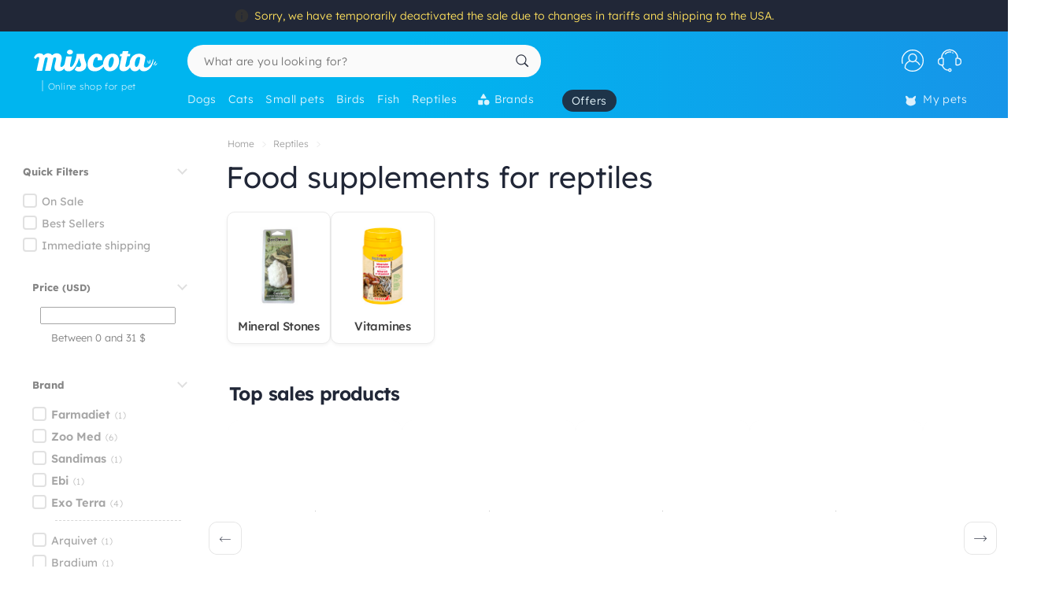

--- FILE ---
content_type: text/html; charset=UTF-8
request_url: https://www.miscota.com/reptiles/c_food-supplements
body_size: 45900
content:
<!DOCTYPE html>
<html lang="en" xmlns="http://www.w3.org/1999/xhtml" prefix="fb: http://www.facebook.com/2008/fbml">
<head>
<meta name="viewport" content="width=device-width, initial-scale=1, maximum-scale=3, minimum-scale=1">
<meta http-equiv="content-type" content="text/html; charset=utf-8" />
<title>Food supplements for reptiles - Miscota United States of America</title>
<meta name="description" content="Find over 27 Food supplements for reptiles at Miscota. We have the best brands of Food supplements for reptiles: Sandimas, JBL, Nayeco and many others." />
<meta name="keywords" content="" />
<meta name="robots" content="index,follow" />
<meta name="dc.language" CONTENT="en" />
<meta name="dc.title" CONTENT="Food supplements for reptiles" />
<meta name="dc.keywords" CONTENT="" />
<meta name="dc.subject" CONTENT="" />
<meta name="dc.description" CONTENT="Find over 27 Food supplements for reptiles at Miscota. We have the best brands of Food supplements for reptiles: Sandimas, JBL, Nayeco and many others.">
<link rel="canonical" href="https://www.miscota.com/reptiles/c_food-supplements" />
<link rel="apple-touch-icon" sizes="180x180" href="/imgs/1/favicons/apple-touch-icon.png?v=3.0">
<link rel="icon" type="image/png" sizes="32x32" href="/imgs/1/favicons/favicon-32x32.png?v=3.0">
<link rel="icon" type="image/png" sizes="16x16" href="/imgs/1/favicons/favicon-16x16.png?v=3.0">
<link rel="manifest" href="/imgs/1/favicons/site.webmanifest?v=3.0">
<link rel="mask-icon" href="/imgs/1/favicons/safari-pinned-tab.svg?v=1.0" color="#00b5ef">
<link rel="shortcut icon" href="/imgs/1/favicons/favicon.ico?v=3.0">
<meta name="application-name" content="Miscota">
<meta name="msapplication-TileColor" content="#00b5ef">
<meta name="msapplication-config" content="/imgs/1/favicons/browserconfig.xml?v=3.0">
<meta name="theme-color" content="#212737">
<!-- # Fonts -->
<link rel="preload" href="/fonts/lexend-deca_5.2.6_latin-wght-normal.woff2" as="font" type="font/woff2" crossorigin="anonymous">
<style> @font-face { font-family: 'Lexend'; src: url('/fonts/lexend-deca_5.2.6_latin-wght-normal.woff2') format('woff2'); font-weight: 100 900; font-style: normal; font-display: swap; } @font-face { font-family: bilua-icons; src: url("/fonts/bilua-icons.woff2") format("woff2"); font-weight: normal; font-style: normal; font-display: block; } @font-face { font-family: bilua-icons2; src: url("/fonts/bilua-icons2.woff2") format("woff2"); font-weight: normal; font-style: normal; font-display: block; } body { font-family: var(--bodyf); font-weight: 300; color: var(--blackOwn); } h1, h2, h3, h4, h5 { letter-spacing: -.026em; color: var(--blackOwn); font-weight: 600; }
</style>
<!-- # Critical CSS :: Begin -->
<!-- |__ Normalize -->
<style> /*! normalize.css v8.0.1 | MIT License | github.com/necolas/normalize.css */button,hr,input{overflow:visible}progress,sub,sup{vertical-align:baseline}[type=checkbox],[type=radio],legend{box-sizing:border-box;padding:0}html{line-height:1.15;-webkit-text-size-adjust:100%}body{margin:0}details,main{display:block}h1{font-size:2em;margin:.67em 0}hr{box-sizing:content-box;height:0}code,kbd,pre,samp{font-family:monospace,monospace;font-size:1em}a{background-color:transparent}abbr[title]{border-bottom:none;text-decoration:underline;text-decoration:underline dotted}b,strong{font-weight:bolder}small{font-size:80%}sub,sup{font-size:75%;line-height:0;position:relative}sub{bottom:-.25em}sup{top:-.5em}img{border-style:none}button,input,optgroup,select,textarea{font-family:inherit;font-size:100%;line-height:1.15;margin:0}button,select{text-transform:none}[type=button],[type=reset],[type=submit],button{-webkit-appearance:button}[type=button]::-moz-focus-inner,[type=reset]::-moz-focus-inner,[type=submit]::-moz-focus-inner,button::-moz-focus-inner{border-style:none;padding:0}[type=button]:-moz-focusring,[type=reset]:-moz-focusring,[type=submit]:-moz-focusring,button:-moz-focusring{outline:ButtonText dotted 1px}fieldset{padding:.35em .75em .625em}legend{color:inherit;display:table;max-width:100%;white-space:normal}textarea{overflow:auto}[type=number]::-webkit-inner-spin-button,[type=number]::-webkit-outer-spin-button{height:auto}[type=search]{-webkit-appearance:textfield;outline-offset:-2px}[type=search]::-webkit-search-decoration{-webkit-appearance:none}::-webkit-file-upload-button{-webkit-appearance:button;font:inherit}summary{display:list-item}[hidden],template{display:none}
</style>
<!-- |__ Swiper -->
<style> /* Swiper 5.4.5 */ @font-face{font-family:swiper-icons;src:url("data:application/font-woff;charset=utf-8;base64, [base64]//wADZ2x5ZgAAAywAAADMAAAD2MHtryVoZWFkAAABbAAAADAAAAA2E2+eoWhoZWEAAAGcAAAAHwAAACQC9gDzaG10eAAAAigAAAAZAAAArgJkABFsb2NhAAAC0AAAAFoAAABaFQAUGG1heHAAAAG8AAAAHwAAACAAcABAbmFtZQAAA/gAAAE5AAACXvFdBwlwb3N0AAAFNAAAAGIAAACE5s74hXjaY2BkYGAAYpf5Hu/j+W2+MnAzMYDAzaX6QjD6/4//Bxj5GA8AuRwMYGkAPywL13jaY2BkYGA88P8Agx4j+/8fQDYfA1AEBWgDAIB2BOoAeNpjYGRgYNBh4GdgYgABEMnIABJzYNADCQAACWgAsQB42mNgYfzCOIGBlYGB0YcxjYGBwR1Kf2WQZGhhYGBiYGVmgAFGBiQQkOaawtDAoMBQxXjg/wEGPcYDDA4wNUA2CCgwsAAAO4EL6gAAeNpj2M0gyAACqxgGNWBkZ2D4/wMA+xkDdgAAAHjaY2BgYGaAYBkGRgYQiAHyGMF8FgYHIM3DwMHABGQrMOgyWDLEM1T9/w8UBfEMgLzE////P/5//f/V/xv+r4eaAAeMbAxwIUYmIMHEgKYAYjUcsDAwsLKxc3BycfPw8jEQA/[base64]/uznmfPFBNODM2K7MTQ45YEAZqGP81AmGGcF3iPqOop0r1SPTaTbVkfUe4HXj97wYE+yNwWYxwWu4v1ugWHgo3S1XdZEVqWM7ET0cfnLGxWfkgR42o2PvWrDMBSFj/IHLaF0zKjRgdiVMwScNRAoWUoH78Y2icB/yIY09An6AH2Bdu/UB+yxopYshQiEvnvu0dURgDt8QeC8PDw7Fpji3fEA4z/PEJ6YOB5hKh4dj3EvXhxPqH/SKUY3rJ7srZ4FZnh1PMAtPhwP6fl2PMJMPDgeQ4rY8YT6Gzao0eAEA409DuggmTnFnOcSCiEiLMgxCiTI6Cq5DZUd3Qmp10vO0LaLTd2cjN4fOumlc7lUYbSQcZFkutRG7g6JKZKy0RmdLY680CDnEJ+UMkpFFe1RN7nxdVpXrC4aTtnaurOnYercZg2YVmLN/d/gczfEimrE/fs/bOuq29Zmn8tloORaXgZgGa78yO9/cnXm2BpaGvq25Dv9S4E9+5SIc9PqupJKhYFSSl47+Qcr1mYNAAAAeNptw0cKwkAAAMDZJA8Q7OUJvkLsPfZ6zFVERPy8qHh2YER+3i/BP83vIBLLySsoKimrqKqpa2hp6+jq6RsYGhmbmJqZSy0sraxtbO3sHRydnEMU4uR6yx7JJXveP7WrDycAAAAAAAH//wACeNpjYGRgYOABYhkgZgJCZgZNBkYGLQZtIJsFLMYAAAw3ALgAeNolizEKgDAQBCchRbC2sFER0YD6qVQiBCv/H9ezGI6Z5XBAw8CBK/m5iQQVauVbXLnOrMZv2oLdKFa8Pjuru2hJzGabmOSLzNMzvutpB3N42mNgZGBg4GKQYzBhYMxJLMlj4GBgAYow/P/PAJJhLM6sSoWKfWCAAwDAjgbRAAB42mNgYGBkAIIbCZo5IPrmUn0hGA0AO8EFTQAA") format("woff");font-weight:400;font-style:normal}:root{--swiper-theme-color:#007aff}.swiper-container{margin-left:auto;margin-right:auto;position:relative;overflow:hidden;list-style:none;padding:0;z-index:1}.swiper-container-vertical>.swiper-wrapper{flex-direction:column}.swiper-wrapper{position:relative;width:100%;height:100%;z-index:1;display:flex;transition-property:transform;box-sizing:content-box}.swiper-container-android .swiper-slide,.swiper-wrapper{transform:translate3d(0px,0,0)}.swiper-container-multirow>.swiper-wrapper{flex-wrap:wrap}.swiper-container-multirow-column>.swiper-wrapper{flex-wrap:wrap;flex-direction:column}.swiper-container-free-mode>.swiper-wrapper{transition-timing-function:ease-out;margin:0 auto}.swiper-slide{flex-shrink:0;width:100%;height:100%;position:relative;transition-property:transform}.swiper-slide-invisible-blank{visibility:hidden}.swiper-container-autoheight,.swiper-container-autoheight .swiper-slide{height:auto}.swiper-container-autoheight .swiper-wrapper{align-items:flex-start;transition-property:transform,height}.swiper-container-3d{perspective:1200px}.swiper-container-3d .swiper-cube-shadow,.swiper-container-3d .swiper-slide,.swiper-container-3d .swiper-slide-shadow-bottom,.swiper-container-3d .swiper-slide-shadow-left,.swiper-container-3d .swiper-slide-shadow-right,.swiper-container-3d .swiper-slide-shadow-top,.swiper-container-3d .swiper-wrapper{transform-style:preserve-3d}.swiper-container-3d .swiper-slide-shadow-bottom,.swiper-container-3d .swiper-slide-shadow-left,.swiper-container-3d .swiper-slide-shadow-right,.swiper-container-3d .swiper-slide-shadow-top{position:absolute;left:0;top:0;width:100%;height:100%;pointer-events:none;z-index:10}.swiper-container-3d .swiper-slide-shadow-left{background-image:linear-gradient(to left,rgba(0,0,0,.5),rgba(0,0,0,0))}.swiper-container-3d .swiper-slide-shadow-right{background-image:linear-gradient(to right,rgba(0,0,0,.5),rgba(0,0,0,0))}.swiper-container-3d .swiper-slide-shadow-top{background-image:linear-gradient(to top,rgba(0,0,0,.5),rgba(0,0,0,0))}.swiper-container-3d .swiper-slide-shadow-bottom{background-image:linear-gradient(to bottom,rgba(0,0,0,.5),rgba(0,0,0,0))}.swiper-container-css-mode>.swiper-wrapper{overflow:auto;scrollbar-width:none;-ms-overflow-style:none}.swiper-container-css-mode>.swiper-wrapper::-webkit-scrollbar{display:none}.swiper-container-css-mode>.swiper-wrapper>.swiper-slide{scroll-snap-align:start start}.swiper-container-horizontal.swiper-container-css-mode>.swiper-wrapper{scroll-snap-type:x mandatory}.swiper-container-vertical.swiper-container-css-mode>.swiper-wrapper{scroll-snap-type:y mandatory}:root{--swiper-navigation-size:44px}.swiper-button-next,.swiper-button-prev{position:absolute;top:50%;width:calc(var(--swiper-navigation-size)/ 44 * 27);height:var(--swiper-navigation-size);margin-top:calc(-1 * var(--swiper-navigation-size)/ 2);z-index:10;cursor:pointer;display:flex;align-items:center;justify-content:center;color:var(--swiper-navigation-color,var(--swiper-theme-color))}.swiper-button-next.swiper-button-disabled,.swiper-button-prev.swiper-button-disabled{opacity:.35;cursor:auto;pointer-events:none}.swiper-button-next:after,.swiper-button-prev:after{font-family:swiper-icons;font-size:var(--swiper-navigation-size);text-transform:none!important;letter-spacing:0;text-transform:none;font-variant:initial;line-height:1}.swiper-button-prev,.swiper-container-rtl .swiper-button-next{left:10px;right:auto}.swiper-button-prev:after,.swiper-container-rtl .swiper-button-next:after{content:'prev'}.swiper-button-next,.swiper-container-rtl .swiper-button-prev{right:10px;left:auto}.swiper-button-next:after,.swiper-container-rtl .swiper-button-prev:after{content:'next'}.swiper-button-next.swiper-button-white,.swiper-button-prev.swiper-button-white{--swiper-navigation-color:#ffffff}.swiper-button-next.swiper-button-black,.swiper-button-prev.swiper-button-black{--swiper-navigation-color:#000000}.swiper-button-lock{display:none}.swiper-pagination{position:absolute;text-align:center;transition:.3s opacity;transform:translate3d(0,0,0);z-index:10}.swiper-pagination.swiper-pagination-hidden{opacity:0}.swiper-container-horizontal>.swiper-pagination-bullets,.swiper-pagination-custom,.swiper-pagination-fraction{bottom:10px;left:0;width:100%}.swiper-pagination-bullets-dynamic{overflow:hidden;font-size:0}.swiper-pagination-bullets-dynamic .swiper-pagination-bullet{transform:scale(.33);position:relative}.swiper-pagination-bullets-dynamic .swiper-pagination-bullet-active{transform:scale(1)}.swiper-pagination-bullets-dynamic .swiper-pagination-bullet-active-main{transform:scale(1)}.swiper-pagination-bullets-dynamic .swiper-pagination-bullet-active-prev{transform:scale(.66)}.swiper-pagination-bullets-dynamic .swiper-pagination-bullet-active-prev-prev{transform:scale(.33)}.swiper-pagination-bullets-dynamic .swiper-pagination-bullet-active-next{transform:scale(.66)}.swiper-pagination-bullets-dynamic .swiper-pagination-bullet-active-next-next{transform:scale(.33)}.swiper-pagination-bullet{width:8px;height:8px;display:inline-block;border-radius:100%;background:#000;opacity:.2}button.swiper-pagination-bullet{border:none;margin:0;padding:0;box-shadow:none;-webkit-appearance:none;-moz-appearance:none;appearance:none}.swiper-pagination-clickable .swiper-pagination-bullet{cursor:pointer}.swiper-pagination-bullet-active{opacity:1;background:var(--swiper-pagination-color,var(--swiper-theme-color))}.swiper-container-vertical>.swiper-pagination-bullets{right:10px;top:50%;transform:translate3d(0px,-50%,0)}.swiper-container-vertical>.swiper-pagination-bullets .swiper-pagination-bullet{margin:6px 0;display:block}.swiper-container-vertical>.swiper-pagination-bullets.swiper-pagination-bullets-dynamic{top:50%;transform:translateY(-50%);width:8px}.swiper-container-vertical>.swiper-pagination-bullets.swiper-pagination-bullets-dynamic .swiper-pagination-bullet{display:inline-block;transition:.2s transform,.2s top}.swiper-container-horizontal>.swiper-pagination-bullets .swiper-pagination-bullet{margin:0 4px}.swiper-container-horizontal>.swiper-pagination-bullets.swiper-pagination-bullets-dynamic{left:50%;transform:translateX(-50%);white-space:nowrap}.swiper-container-horizontal>.swiper-pagination-bullets.swiper-pagination-bullets-dynamic .swiper-pagination-bullet{transition:.2s transform,.2s left}.swiper-container-horizontal.swiper-container-rtl>.swiper-pagination-bullets-dynamic .swiper-pagination-bullet{transition:.2s transform,.2s right}.swiper-pagination-progressbar{background:rgba(0,0,0,.25);position:absolute}.swiper-pagination-progressbar .swiper-pagination-progressbar-fill{background:var(--swiper-pagination-color,var(--swiper-theme-color));position:absolute;left:0;top:0;width:100%;height:100%;transform:scale(0);transform-origin:left top}.swiper-container-rtl .swiper-pagination-progressbar .swiper-pagination-progressbar-fill{transform-origin:right top}.swiper-container-horizontal>.swiper-pagination-progressbar,.swiper-container-vertical>.swiper-pagination-progressbar.swiper-pagination-progressbar-opposite{width:100%;height:4px;left:0;top:0}.swiper-container-horizontal>.swiper-pagination-progressbar.swiper-pagination-progressbar-opposite,.swiper-container-vertical>.swiper-pagination-progressbar{width:4px;height:100%;left:0;top:0}.swiper-pagination-white{--swiper-pagination-color:#ffffff}.swiper-pagination-black{--swiper-pagination-color:#000000}.swiper-pagination-lock{display:none}.swiper-scrollbar{border-radius:10px;position:relative;-ms-touch-action:none;background:rgba(0,0,0,.1)}.swiper-container-horizontal>.swiper-scrollbar{position:absolute;left:1%;bottom:3px;z-index:50;height:5px;width:98%}.swiper-container-vertical>.swiper-scrollbar{position:absolute;right:3px;top:1%;z-index:50;width:5px;height:98%}.swiper-scrollbar-drag{height:100%;width:100%;position:relative;background:rgba(0,0,0,.5);border-radius:10px;left:0;top:0}.swiper-scrollbar-cursor-drag{cursor:move}.swiper-scrollbar-lock{display:none}.swiper-zoom-container{width:100%;height:100%;display:flex;justify-content:center;align-items:center;text-align:center}.swiper-zoom-container>canvas,.swiper-zoom-container>img,.swiper-zoom-container>svg{max-width:100%;max-height:100%;object-fit:contain}.swiper-slide-zoomed{cursor:move}.swiper-lazy-preloader{width:42px;height:42px;position:absolute;left:50%;top:50%;margin-left:-21px;margin-top:-21px;z-index:10;transform-origin:50%;animation:swiper-preloader-spin 1s infinite linear;box-sizing:border-box;border:4px solid var(--swiper-preloader-color,var(--swiper-theme-color));border-radius:50%;border-top-color:transparent}.swiper-lazy-preloader-white{--swiper-preloader-color:#fff}.swiper-lazy-preloader-black{--swiper-preloader-color:#000}@keyframes swiper-preloader-spin{100%{transform:rotate(360deg)}}.swiper-container .swiper-notification{position:absolute;left:0;top:0;pointer-events:none;opacity:0;z-index:-1000}.swiper-container-fade.swiper-container-free-mode .swiper-slide{transition-timing-function:ease-out}.swiper-container-fade .swiper-slide{pointer-events:none;transition-property:opacity}.swiper-container-fade .swiper-slide .swiper-slide{pointer-events:none}.swiper-container-fade .swiper-slide-active,.swiper-container-fade .swiper-slide-active .swiper-slide-active{pointer-events:auto}.swiper-container-cube{overflow:visible}.swiper-container-cube .swiper-slide{pointer-events:none;-webkit-backface-visibility:hidden;backface-visibility:hidden;z-index:1;visibility:hidden;transform-origin:0 0;width:100%;height:100%}.swiper-container-cube .swiper-slide .swiper-slide{pointer-events:none}.swiper-container-cube.swiper-container-rtl .swiper-slide{transform-origin:100% 0}.swiper-container-cube .swiper-slide-active,.swiper-container-cube .swiper-slide-active .swiper-slide-active{pointer-events:auto}.swiper-container-cube .swiper-slide-active,.swiper-container-cube .swiper-slide-next,.swiper-container-cube .swiper-slide-next+.swiper-slide,.swiper-container-cube .swiper-slide-prev{pointer-events:auto;visibility:visible}.swiper-container-cube .swiper-slide-shadow-bottom,.swiper-container-cube .swiper-slide-shadow-left,.swiper-container-cube .swiper-slide-shadow-right,.swiper-container-cube .swiper-slide-shadow-top{z-index:0;-webkit-backface-visibility:hidden;backface-visibility:hidden}.swiper-container-cube .swiper-cube-shadow{position:absolute;left:0;bottom:0px;width:100%;height:100%;background:#000;opacity:.6;-webkit-filter:blur(50px);filter:blur(50px);z-index:0}.swiper-container-flip{overflow:visible}.swiper-container-flip .swiper-slide{pointer-events:none;-webkit-backface-visibility:hidden;backface-visibility:hidden;z-index:1}.swiper-container-flip .swiper-slide .swiper-slide{pointer-events:none}.swiper-container-flip .swiper-slide-active,.swiper-container-flip .swiper-slide-active .swiper-slide-active{pointer-events:auto}.swiper-container-flip .swiper-slide-shadow-bottom,.swiper-container-flip .swiper-slide-shadow-left,.swiper-container-flip .swiper-slide-shadow-right,.swiper-container-flip .swiper-slide-shadow-top{z-index:0;-webkit-backface-visibility:hidden;backface-visibility:hidden}
</style>
<!-- |__ Root Variables -->
<style> :root { --blackOwn3: #010817; --blackOwn2: #1d222d; --blackOwn: #212737; --greylightOwn2: #f5f7fa; --greylightOwn: #F9FAFC; --primarylight3: #f8fdff; --primarylight2: #f0faff; --primarylight15: #e6f7ff; --primarylight: #9ae6ff; --primarymed: #47d1ff; --primary: #00b5ef; --primary2: #0096d1; --primarydark: #037ab1; --primarygrad: linear-gradient(90deg, var(--primary) 40%, var(--primarylight) 140%); --primarygradInv: linear-gradient(30deg, var(--primary) 40%, var(--primarylight2) 140%); --secondarylight3: #ffeef1; --secondarylight2: #ffccd5; --secondarylight: #fc6f86; --secondarysoft: #ff617a; --secondary: #e6405d; --secondarydark: #d82241; --secondarygrad: linear-gradient(45deg, var(--secondary) 20%, var(--secondarylight) 110%); --brown: #876E1A; --brown2: #604d0d; --yellowlight: #fff7d1; --yellow2: #ffeba7; --yellow: #F9DC5C; --yellowdark: #ffd64d; --yellowdark2: #ecb600; --yellowgrad: linear-gradient(90deg, var(--yellow) 0%, var(--yellowlight) 30%); --yellowgradInv: linear-gradient(90deg, #FFFBE8 20%, hsl(46deg 100% 84%) 100%); --yellowgradInvLight: linear-gradient(90deg, #FFFBE8 20%, hsl(46deg 100% 91%) 100%); --yellowgradTop: linear-gradient(180deg, #fffae0 20%, hsl(46deg 100% 84%) 100%); --yellowgradMini: linear-gradient(45deg, var(--yellow2) 0%, #fff 40%); --superjueves: #dd2622; --superjueves-soft: #f4625b; --error: #ea3434; --errorlight: #fd7474; --errorlight3: #fff4f4; --light: #fafafa; --greylight: #f1f1f1; --greylight2: #e6e6e6; --greylight25: #c8c8c8; --greylight3: #9c9c9c; --greymedium: #8c8c8c; --grey: #777777; --greymedium2: #646464; --greydark: #4b4b4b; --dark: #313131; --dark2: #212121; --dark3: #121212; --green: #39c680; --greendark: hsla(150, 45%, 45%, 1); --greengrad: linear-gradient(45deg, #f4ffe8 0%, #d3ffd3 90%); --greengrad2: linear-gradient(45deg, #f1ffdb 0%, #e5fde5 90%); --bodyf: 'Lexend', 'Segoe UI', Roboto, 'Helvetica Neue', Arial, sans-serif; --titlef: 'Lexend', 'Arial Bold', 'Helvetica Bold', 'Segoe UI Bold', sans-serif; --br1: 5px; --br2: 10px; --br3: 14px; --br4: 20px; --brfull: 150px; --cp: 0 50px; /* content main padding */ --cpM: 5vw; /* MOBILE content main padding */ }
</style>
<!-- |__ Header -->
<style> /* --- TOP HEADER --- */ .header-wrapper { position: relative; width: 100%; height: 90px; z-index: 20; margin-bottom: 28px } .new-header { position:relative; width:100%; z-index:21; background: var(--primary); background: linear-gradient(90deg, var(--primary) 40%, #1e8ae6 120%); max-height: 110px; height: 110px } .new-header a { text-decoration: none } .full-row { display: block; width: 100%; position: relative } .header-float .new-header.sub-header { position:fixed; top: 0; z-index: 99999; -moz-animation: slide-down .2s ease forwards; -webkit-animation: slide-down .2s ease forwards; animation: slide-down .2s ease forwards; animation-delay: 1s; max-height: 84px; transform: translateY(-90px); box-shadow: 0 1px 12px rgba(0,0,0,.1) } .is-sameday-country.header-float .new-header.sub-header { transform: translateY(-130px) } /* - Header MODULES - */ .module2 { position: relative; display: flex; align-items: center; padding: 14px 0 10px; z-index: 10; transition: height .2s ease; will-change: height } .module3 { position: relative; overflow: visible; will-change: transform; z-index: 1; height: 40px } .header-float .module1 { display:none } .header-float .module2 { height: 54px; position:fixed; top:0; z-index: 999999 } .header-float .module3 { z-index: 9998; top: 0 } .header-float .module3 { transform: translateY(50px); height: 35px } .title-header--wrapper { position: absolute; display: flex; width: 180px; overflow: hidden; padding: 0 5px 0 17px; transform: translateY(48px) } .header-float .title-header--wrapper { transform: translate3d(-3px, 40px, 0); width: 142px } .title-header--wrapper .title-header { font-family: var(--bodyf); font-size: 11px; font-weight: 200; color: #ffffff; letter-spacing: .06em; padding: 1px 0 0 6px; border-left: 2px solid hsla(0, 0%, 100%, 0.3); user-select: none } .header-float .title-header--wrapper .title-header { font-size: 10px; font-weight: 100 } .new-header .module2 .module2-handler { position: relative; display: flex; flex-direction: row; align-items: center; justify-content: space-between; margin:0 auto; width: 100%; max-width:1400px } .new-header .module2 .logo-module { height: 46px; position: relative; display: flex; align-items: flex-start; justify-content: center; flex-direction: column; flex: 0 1 208px; min-width: 160px } .header-float .new-header .module2 .logo-module { height: 35px; margin: 0; position: relative; flex: 0 1 14%; min-width: 208px } .big-logo { width: 100%; height: 100%; background: none; opacity: 1; padding-left: 3px; max-width: 195px; display: flex; flex-direction: column; align-items: flex-start; justify-content: center; border-radius: var(--br2) } .big-logo:active { background: rgba(0, 0, 0, 0.06) } .header-float .big-logo { width: 160px; height: 37px } /* Christmass Logo */ body.is-christmass .big-logo { margin-bottom: 12px } .search-module { position: relative; margin: 0 10px 0 40px; flex: 1 1 auto; display: flex; align-items: center; min-width:240px } .header-float .search-module { position: relative; margin-right: 5% } .search-module > form { position: relative; display: -webkit-box; display: -webkit-flex; display: -moz-box; display: -ms-flexbox; display: flex; -webkit-box-align: center; -moz-box-align: center; -ms-flex-align: center; align-items: center; flex: 1 1 auto; min-width: 172px; width: 100%; z-index: 2 } .search-module form:before { content: "6"; position: absolute; font-family: bilua-icons; color: var(--primary); top: 8px; left: 11px; font-size: 22px; height: 26px } .search-module > form:hover::before, .search-module > form:focus::before { color: var(--primarydark) } .header-float .search-module form:after { left: 16px; font-size: 15px; z-index: 0; height: 19px } .header-float .search-module form:before { top: 6px; left: 13px; font-size: 21px; z-index: 1 } .search-module input[type=text]::placeholder { color: #757575; font-size:14px; font-weight:300 } .search-module .input-wrapper { width:100% } .search-module input[type=text] { margin:0; padding: 9px 44px 10px 21px; height: 41px; border-radius: var(--br1); border-radius: var(--brfull) !important; letter-spacing: .3px; padding-right: 44px; transition: background-color .2s ease; font-size: 16px; font-weight: normal } .search-module input[type=text] { width:100%; outline: none; border: none; background-color: hsla(0, 0%, 98%, 1); top: 0; transition: box-shadow .2s } .search-module input[type=text]:hover { box-shadow: inset 0 0 0 2px var(--primarylight) } .module2 .search-module input[type=text]:focus { background-color: hsl(0, 0%, 100%) } .module2 .search-module input[type=text]:focus::placeholder { color: transparent !important } .header-float .search-module input[type=text] { height: 37px; padding: 0 10px 2px; position: relative; border-color: #e5e5e5; padding-left: 41px } .search-module .search-submit-btn { position: absolute; display: flex; align-items: center; justify-content: center; right: 5px; top: 6px; background: var(--greylight); padding: 0 16px 0 14px; border-radius: var(--br1); border: 1px solid var( --greylight2); font-size: 12px; line-height: 1; height: 29px; color: white; opacity: 0; border: none; pointer-events: none } .search-module .search-submit-btn::before { content:'d'; font-family: bilua-icons2; margin-right: 6px; font-size: 12px } .header-float .search-module .search-submit-btn { top: 4px; right: 4px } .search-focussed .show-results .search-submit-btn { opacity: 1; pointer-events: all } .formSearch .new-loading-icon.search-loading { position: absolute; display: block; width: 22px; height: 22px; top: 9px; left: 11px; left: unset; right: 13px; min-height: unset; opacity: 0; background: white; z-index: 2 } .new-loading-icon.search-loading circle { stroke-width: 5px } #searchInput + .search-loading .circular, #searchInput + .search-loading .circular .path { animation-iteration-count: 0 } #searchInput.loading + .new-loading-icon .circular, #searchInput.loading + .search-loading .circular .path { animation-iteration-count: infinite } #searchInput.loading + .new-loading-icon { opacity: 1 } .search-focussed .formSearch { box-shadow: inset 0 0 0 2px var(--primarylight), 0 2px 6px rgba(0,0,0,.2); border-radius: var(--brfull) !important } .header-float .new-loading-icon.search-loading { top: 7px } /* actions module */ .actions-module { position: relative; flex: 0 1 auto; width: auto; overflow: hidden; max-width: 420px; padding-left: 5px; transition: max-width .2s ease-out, opacity .1s .2s !important } /* icon modules */ .icon-module { position: relative; display: flex; margin: 0 2px 0 0; height: 100%; background-color: rgba(255, 255, 255, 0); transition: background-color .14s ease; flex: 0 1 auto; justify-content: flex-end; align-items: center; z-index: 0 } .click-wrapper { position: relative; display: flex; width: 44px; height: 44px; padding: 8px; justify-content: center; align-items: center; flex: 0 0 44px; cursor: pointer; z-index: 21 } .icon-module .icon-wrapper { position: relative; font-size: 28px; font-family: bilua-icons2; color: #ffffff; display: flex; align-items: center; justify-content: center } .icon-wrapper svg { width: 28px; height: auto } .right-module svg .active-path {stroke: white;stroke-width: 4px;/* transform: scale3d(.98,.98,1); */transform-origin: center} .click-wrapper::before {content:"";position:absolute;width:100%;height:100%;background: var(--primarydark);border-radius: var(--brfull) !important;transform: scale3d(.4,.4,1);opacity:0;z-index: -1;right: 0;left: 0;top: 0;bottom: 0;} .icon-module:not(.empty) .click-wrapper:hover::before { transform:scale3d(1,1,1); opacity: .3; transition:transform .12s ease-out } .icon-module .user-logged-icon { background: none; border: 1.55px solid white; width: 29px; height: 29px; flex: 0 0 29px; border-radius: 30px; } .login-module .no-initial .user-logged-icon { border: none !important } .icon-module .user-logged-icon .user-logged--initial { color: white; font-family: var(--bodyf); font-size: 16px; font-weight: 200; line-height: 1.1; } .new-header a { text-decoration: none } .header-float .free-shipping--info { display: none !important } /* Branded Campaign item menu */ .menu-branded { margin-left: 18px; padding-top: 4px } .menu-branded a {align-items: center !important;font-weight: 300 !important;font-size: .94em !important;letter-spacing: .05em !important;height: 28px !important;background: var(--blackOwn);padding: 0 12px 0 12px !important;opacity: .9 !important;} .menu-branded a::before { content: none !important } .menu-branded a svg { width: auto; max-width: 18px; height: 18px; margin-right: 6px; margin-bottom: 2px } .header-float .menu-branded { padding-top: 4px } .header-float .menu-branded a { height: 24px !important } /* stores module */ .stores-module { margin: 0 30px 0 0 } .stores-module svg { width: 30px } .stores-module svg .active-path { stroke-width: 3 } /* contact module */ .contact-module svg {width: 30px;} /* right module */ .right-module { display:flex; flex: 0 1 auto; flex-direction: row; align-items: center; justify-content: flex-end; margin-left: 20px } /* user login module */ .icon-user { font-size: 26px } .icon-user svg .active-path { stroke-width: 2px } .icon-contact::before { display: none; content:""; font-family: bilua-icons2 !important } .icon-user::before { display: none; content: ")"; font-family: bilua-icons2 !important } .icon-cart::before { display: none; content:"z"; font-family: bilua-icons2 !important } .user-logged .icon-user::before { background-color: var(--primarydark); border-radius: 50% } /* cart module */ .cart-module { margin-right:0 } .icon-cart { padding-right:2px } .cart-module:not(.empty):hover .icon-cart, .new-header .module2 .contact-module:hover .icon-contact { color: #000000 } .cart-module .click_checkout:active, .new-header .module2 .click_login:active, .new-header .module2 .click_contact:active, .new-header .module2 .click_buy_again:active, .new-header .module2 .click_autoship:active { transform: scale(.94) } .cart-module .cart-icon { width:28px; height:25px; background-position:-560px -6px } .cart-module .cart-icon { background-position:-594px -36px } .cart-module .cart-sep { display:block; width:1px; height:15px; margin:10px; border-left: none !important } .cart-module .cart-sep { border-left:1px solid #8b5100 } .cart-module .cart-counter { opacity: 1; width: 18px; height: 18px; text-align: center; color: #000; border-radius: 50%; position: absolute; top: 3px; right: -1px; font-size: 11px; font-weight: 500; display: flex; align-items: center; justify-content: center } .cart-module .cart-counter { background: var(--blackOwn); color: #FFFFFF; font-weight: 700; letter-spacing: -.02em; padding-left: 1px } .cart-module.empty .cart-counter { opacity: 0 } .cart-module.empty, .cart-module.empty div, .cart-module.empty span { cursor:default } .header-float .cart-module { border-radius:0 } .header-float .cart-module .icon-cart { font-size: 26px } .cart-resume { padding: 10px 20px 0 } .cart-resume > img.loading { margin:0 auto; display:block } .cart-resume .cart-product { display: flex; border-bottom:1px solid #f1f1f1; flex: 1 1 auto; min-height: 76px } .cart-resume .cart-product:last-of-type {border-bottom: 2px dashed #f7f7f7;} .cart-resume .cart-product .list-items { font-size: 14px; margin-right: 10px; flex: 1 1 auto; align-items: flex-start; justify-content: center; display: flex; flex-direction: column } .cart-resume .cart-product .cart-item {display: flex;flex-direction: row;flex: 1 1 auto;padding: 16px 0 14px;align-items: center;} .cart-resume .cart-product .list-items .cart-item:nth-of-type(n+2) { border-top: 1px dashed #e0e0e0 } .cart-resume .item-image {display:inline-block;width: 60px;text-align:center;flex: 0 0 60px;margin: 0 10px 0 -2px;} .cart-resume .item-image > img {max-height: 50px !important;max-width: 50px !important;word-break: break-all;white-space: normal;color: #808080;font-size: 10px} .cart-resume .item-title {font-size: 13px;flex: 0 0 auto;font-weight: 500;letter-spacing: -.01em;} .cart-resume .item-title a {border-bottom: 1px dashed transparent;line-height: 1.4;font-weight: 400;} .cart-resume .item-title a:hover { border-bottom: 1px dashed var(--primary); background-color: var(--primarylight2); color: var(--dark) } .cart-resume .item-title a:active { background-color: var(--primarylight) } .cart-resume .item-title span { font-weight: 600 } .cart-resume .item-title .discountUnit { font-weight: 400; font-size: 10.5px } /* sameday */ .cart-resume .is-sameday .sameday-label-prod {position: relative;background: var(--yellowlight);margin: 6px 0 0;left: -1px;padding: 2px 6px;} .cart-resume .is-sameday .sameday-icon { height: 12px } .cart-resume .is-sameday .sameday-label-prod .sameday-label-text {color: #ff617a;font-size: 11px;font-weight: 400;} .cart-resume .is-sameday .sameday-label-prod .sameday-label-text > span { color: var(--greymedium2); font-weight: 300; font-size: 1em } body.has-sameday .cart-summary a.view-cart-link { background: var(--primarygrad); color: #fff } .cart-resume .items-action { padding-top: 12px; display: flex; flex-flow: column; align-items: flex-end } .cart-resume .quantity {display:flex;text-align:right;font-weight: 600;margin-bottom: 3px;font-size: 15px;margin-top: -3px;color: var(--primary)} .cart-resume .quantity > .del-icon {display: block;font-size: 12px;width: 17px;height: 17px;text-align:center;text-decoration:none;color: var(--greylight3);display:flex;align-items: center;justify-content: center;border-radius:50%;margin-left: 6px;font-weight: 300;border: 1px solid;line-height: 1.2;} .cart-resume .quantity > .del-icon:hover { color: var(--secondary) } .cart-resume .old-price { position: relative; display: block; width:auto; color: var(--greymedium); font-size: 14px; text-align: right; margin-right: 21px; font-weight: 300; font-family: var(--titlef) } .cart-resume .old-price::after { position:absolute; content:""; height:1px; width: 100%; background-color: var(--secondarylight); left: 0; top: 7px } .cart-resume .price {display:inline-block;margin-left: 7px;font-family: var(--bodyf);font-size: 18px;margin-right: 20px;color: var(--greydark);margin-top: 2px;font-weight: 400;} .cart-resume [id*="item-FREE"] .price { color: var(--primary); font-size: 14px } .float-menu--wrapper .cart-resume.float-menu::before { border-color: transparent transparent #ffffff transparent } .cart-amounts {margin: 12px 17px 10px 3px;display:block;padding: 2px;} .cart-amounts li { display: flex; justify-content: space-between; align-items: baseline } .cart-amounts .total { display: none } .cart-amounts .title {font-size: 15px;font-weight: 400;line-height: 1.6;margin-right: 6px} .cart-amounts .total .title {font-size: 19px;font-weight: 600;} .cart-amounts .value { font-family: var(--bodyf); font-size: 20px; font-weight: 500 } .cart-amounts .value.shipping { font-size: 15px; padding-top: 2px; font-weight: 400 } .cart-amounts .total .value {color: var(--blackOwn);font-size: 22px;margin-top: 3px} .cart-summary { display: flex; position: relative; flex-direction: column } .cart-summary a.view-cart-link {display:block;text-align:center;padding: 12px 18px 12px;font-size: 15px;background: var(--blackOwn);color: #FFFFFF;margin: 0 5px 0;border-radius: var(--brfull) !important;text-decoration:none;text-transform: initial;transition: filter .2s ease;flex: 1 1 50%;font-family: var(--bodyf);font-weight: 400;letter-spacing: .03em;line-height: 1.2;transition: background .12s, box-shadow .12s;} .cart-summary a.view-cart-link:hover {background: var(--blackOwn3);} .cart-summary a.view-cart-link:active { transform: translateY(2px) } .cart-summary a.view-cart-link.grey {background: white;/* background: var(--primarylight); */color: var(--greydark);flex-wrap: nowrap;letter-spacing: 0;box-shadow: inset 0 0 0 2px var(--primarylight);font-weight: 500;} .cart-summary a.view-cart-link.grey:hover {background: var(--primary);color: var(--blackOwn3);box-shadow: inset 0 0 0 0 transparent;} .cart-summary .cart-login-to-save { position: relative; display: block; color: #525252; background-color: transparent; padding: 10px; width: 100%; margin: 6px auto 0; text-align: center; text-transform: uppercase; letter-spacing: 1.5px; font-size: 10px; transition: background-color .12s ease; cursor: pointer } .cart-summary .cart-login-to-save:hover { background-color: #ececec; color: #2c2c2c } .cart-summary .flex-row.actions {padding-bottom: 24px;width: calc(100% + 10px);margin-left: -5px} /* buy again & autoship */ .buy-again-module { max-width: 132px; min-width: 100px; margin-right: 6px; flex-shrink: 0 } .autoship-module { min-width: 120px; max-width: 179px } .buy-again-module svg { width: 24px; display:inline-block; padding-top: 2px } .click_buy_again, .click_autoship { display: flex; justify-content: center; align-items: center; width: auto; flex: 0 1 auto; padding: 6px 10px 6px 5px; max-height: 40px } .click_buy_again .module-label, .click_autoship .module-label { order: 1; padding-left: 8px; font-size: 11px; font-weight: 400; color: #ffffff; min-width: 94px; text-align: left; display: block; letter-spacing: .05em } .autoship-module svg { width: 29px; display:inline-block; top: 2px; position: relative } .autoship-module:hover .click_autoship svg { animation: rotate2 .6s cubic-bezier(0.65, 0.05, 0.36, 1) 1 } /* login module */ .userLoginContainer {position: relative;margin-right: 3px;} .userLoginContainer a {text-decoration:none;border-color: #f3f3f3;margin: 0;font-size: 14px;font-weight: 500} .userLoginContainer:hover > a { color: #FFFFFF } .userLoginContainer:hover ~ .userLoginBox { display: block } .right-module .float-menu--wrapper {position: absolute;display: block;opacity: 0;pointer-events: none;z-index: 21;padding-top: 16px;width: 260px;height: auto;top: calc(100% - 10px);right: -22px;transform: translateY(30px)} .cart-module .float-menu--wrapper {width: 440px;} .right-module [class*="-module"]:not(.empty):hover .float-menu--wrapper, .right-module [class*="-module"]:not(.empty).hover .float-menu--wrapper { opacity: 1; pointer-events: auto; transform: translateY(0); transition: transform .2s ease-out, opacity .3s ease } .userLoginContainer.user-logged .icon-wrapper::after {content:'';position: absolute;top: 1px;right: 1px;width: 6px;height: 6px;background-color: white;border-radius: var(--brfull);} .userLoginContainer .float-menu .hello-user {background: white;font-size: 18px;font-weight: 400;letter-spacing: -.01em; color: var(--blackOwn)} .userLoginContainer .float-menu .hello-user small { color: var(--grey) } .float-menu--wrapper .float-menu {display: block;position: relative;width: 100%;background-color: #ffffff;box-shadow: 0 0 9px -2px rgba(0,0,0,0.1), 0 22px 30px 0 rgba(0,0,0,0.25);border-radius: var(--br2);font-size: 13px} .float-menu--wrapper .float-menu::before { content:""; position:absolute; top: -7px; right: 36px; border-style: solid; border-width: 0 8px 8px 8px; border-color: transparent transparent var(--greydark) transparent } .user-logged .float-menu::before { border-color: transparent transparent #fff transparent; filter: none } .float-menu--wrapper .float-menu ul { display: flex; flex-flow: column; flex: 1 1 auto } .float-menu .empty-cart-content { padding: 20px 20px 50px } .float-menu .empty-cart-content .empty-cart-bg { width: 100%; display: flex; justify-content: center; padding: 20px 0 20px } .float-menu .empty-cart-content .empty-cart-bg img { width: 60%; pointer-events: none } .float-menu .empty-cart-content .empty-cart-msg { position: relative; width: 100%; padding: 0 20px; font-family: var(--bodyf); font-size: 20px; font-weight: 400; color: var(--grey); text-align: center } .userLoginContainer .float-menu > a, .userLoginContainer .float-menu > span { padding: 16px 18px 16px 54px; position: relative; display: block } .userLoginContainer .float-menu a:not(.menu-login):hover { color: #000000; background-color: #f6f4f4 } .userLoginContainer .float-menu a:not(.menu-login):active { background-color: #EEEEEE } .userLoginContainer .float-menu > *:first-child { padding: 15px 16px 14px 18px; border-radius: var(--br2) var(--br2) 0 0; font-family: var(--bodyf) } .userLoginContainer .float-menu a:last-of-type:not(.logOut_new):not(.menu-login) { border-top: none; padding: 8px 16px 15px; background-color: #FFFFFF; border-radius: 0 0 12px 12px } .userLoginContainer .float-menu a:first-of-type:last-of-type { padding: 16px 18px; border-radius: var(--br2) } .float-menu a > .login-button_new { background-color: var(--secondary); padding: 0 10px 1px; margin: 0; position: relative; display: flex; align-items: center; justify-content: center; font-size: 15px; color: #FFFFFF !important; transition: filter .15s ease; letter-spacing: .05rem; text-align: center; border-radius: var(--br1); font-weight: 400; height: 40px; text-indent: 0 } .float-menu a > .login-button_new:hover { filter: brightness(0.96) } .userLoginContainer.user-logged .float-menu a:last-of-type { /* border-top: 2px solid var(--greylight);*/ border-radius: 0 0 var(--br2) var(--br2); padding: 16px 18px 16px 54px } .userLoginContainer .icono-login-item { font-size: 21px; margin: 0; padding: 0; position: absolute; left: 19px; top: 14px; color: var(--primary) } .userLoginContainer .icono-login-item.icon-login { font-size: 22px; margin: 0; padding: 0; position: absolute; left: 10px; top: 14px; text-indent: 0; display: none } .userLoginContainer a:hover .icono-login-item { color: var(--primary) !important } .userLoginContainer .logOut_new .icono-login-item { color: var(--secondary); font-size:30px; left: 15px; top: 9px } /* free ship */ .free-shipping--info { display:flex; order: 2; user-select:none; min-width: 126px; max-width: 136px; opacity: 1; margin-right: 10px; align-items: center; max-height: 36px } .free-shipping--info p { position: relative; font-size: 10.5px; color: #ffffff; letter-spacing: .05em; flex: 1 1.5 auto; display: flex } .free-shipping--info svg { display: block; height: auto; width: 48px; margin-right: 10px; position: relative } .free-shipping--info svg { -webkit-animation:slide-in-blurred-left .9s 1s cubic-bezier(.23,1.000,.32,1.000) both; animation:slide-in-blurred-left .9s 1s cubic-bezier(.23,1.000,.32,1.000) both } /* New dropdown Country & Language selector */ .country-language-menu__wrapper { display: flex; flex: 0 0 auto; justify-content: flex-end; padding-right: 3px } .dropdown { position: relative; display: flex; width: auto; height: auto; flex: 0 0 auto; flex-direction: column; align-items: flex-end; justify-content: flex-start; z-index: 3 } .overlay-countries-languages { display: none; position:fixed; left: 0; right: 0; top: 40px; bottom: 0; height: 200%; height: 200vh; background-color: rgba(0, 0, 0, .5); z-index: 2 } .dropdown-toggle {position: relative;height: 32px;padding: 6px 10px 5px 16px;cursor: default;border-radius: var(--br1);width: auto;flex: 0 0 auto;color: #fff;text-transform: uppercase;font-family: var(--bodyf);font-size: 12px;letter-spacing: .06em;font-weight: 400;user-select: none;top: 4px;} .dropdown-toggle::after {content: "";display: block;position: absolute;width: 10px;bottom: -12px;margin-right: 12px;border-style: solid;border-width: 0 16px 16px 16px;border-color: transparent transparent #fff transparent;filter: drop-shadow(0 -9px 5px rgba(0,0,0,.06));opacity: 0;pointer-events: none} .dropdown-toggle svg {width: 15px;pointer-events: none;fill: var(--light);position: relative;} .dropdown-toggle ul { padding: 7px 16px 8px 0; width: 330px; background: #eeeeee; margin: 0; max-height: 510px; overflow-y: auto; direction:rtl; -webkit-border-bottom-left-radius: 3px; -webkit-border-bottom-right-radius: 3px; -moz-border-radius-bottomleft: 3px; -moz-border-radius-bottomright: 3px; border-bottom-left-radius: 3px; border-bottom-right-radius: 3px } .dropdown-toggle li { list-style: none; width: 100% } .dropdown-toggle > .flag { box-shadow: 0 0 14px rgba(255,255,255,.5); margin-bottom: 2px } .dropdown-toggle:hover > .flag, .dropdown.is-open > .flag { filter: saturate(1.1) } .dropdown.is-open .dropdown-toggle::after { opacity: 1; transform: translateY(0); transition: opacity .2s } .dropdown-container {display: none;position: absolute;top: 40px;background-color: #fff;z-index: 21;border-radius: var(--br2);box-shadow: 0 1px 20px rgba(0,0,0,.2);min-width: 280px;overflow: hidden} .dropdown__input-wrapper {display: block;position: relative;padding: 14px 20px 14px;border-bottom: 1px solid var(--greylight2);background-color: var(--greylight);box-shadow: 0 2px 30px -8px rgba(0,0,0,.2);} .dropdown__input { width: 100%; border: 1px solid var(--greylight2); height: 36px; border-radius: var(--brfull); outline: none; padding: 2px 8px 4px } .dropdown__input:hover { border-color: var(--primarylight); box-shadow: 0 0 0 2px var(--primarylight) } .dropdown__input:focus { border-color: var(--primary); box-shadow: 0 0 0 3px var(--primarylight) } .dropdown__list {position: relative;max-height: 66vh;overflow: hidden;overflow-y: auto;padding: 16px 0;user-select: none;overscroll-behavior: contain;scrollbar-width: thin;} .dropdown__list-item { display: flex; align-items: center; justify-content: space-between; cursor: pointer } .dropdown__list-item .default-option { display: block; width: 100%; padding: 7px 24px; font-size: 14px; text-decoration: none } .dropdown__list-item .default-option:hover {background-color: var(--primarylight2);color: var(--blackOwn3);font-weight: 400;letter-spacing: -.016em;} .dropdown__list-item .default-option:active { background-color: var(--greylight) } .dropdown__list-item .flag { position: absolute; right: 20px } /* header float */ .header-float .dropdown-toggle {top: 1px;} .header-float .dropdown-container {top: 34px;} .header-float .dropdown-toggle::after { bottom: -9px } .header-float .overlay-countries-languages { top: 34px } /* end dropdown */ /* --- SEARCH SUGGESTER --- */ .search-suggest-module { position: absolute; display: flex; visibility: hidden; flex-direction: column; align-items: center; justify-content: center; background-color: #FFFFFF; top: 41px; box-shadow: 0 10px 10px rgba(0, 0, 0, 0.17); z-index: 1; border-radius: var(--br2) var(--br2) var(--br3) var(--br3); left: unset; right: unset; margin: 0 auto; width: 100%; max-height: 84vh; opacity: 0; transform: translateY(0) scaleY(0); transform-origin: top; pointer-events: none; overflow: hidden } .search-suggest-module header { position: relative; flex: 0 0 44px; width: 100%; height: 44px; background-color: #ffffff; padding: 0 20px; box-shadow: 0 0 6px rgba(0,0,0,.12); z-index: 2; font-size: 15px } .search-suggest-module .close-button { position: absolute; width: 36px; height: 36px; border-radius: 30px; right: 21px; z-index: 2 } .search-suggest-module .suggest-title { font-size: 16px; font-weight: 500; color: hsla(0, 0%, 50%, 1) } .search-suggester--wrapper { position: relative; display: flex; flex-direction: row; width: 100%; height: auto; overflow: hidden; overflow-y: auto; border-radius: var(--br3); flex-wrap: wrap; padding: 18px } .suggest-prod { flex: 0 0 calc(100%/4); background: #FFFFFF; border-radius: var(--br2) } @media (max-width: 1360px) { .suggest-prod { flex: 0 0 33.3% } } .suggest-prod a { display: flex; flex-direction: column; text-decoration: none; color: #525252; font-size: 14px; text-align: center; padding: 20px 20px 30px } .suggest-prod figure { display: flex; flex-direction: column; justify-content: center; align-items: center; width: 100%; padding: 0; margin: 0 0 4px 0 } .suggest-prod img { position: relative; display: flex; margin: 0 auto; width: auto; height: 110px; max-width: 80%; margin-bottom: 5px; object-fit: contain; } .suggest-prod .suggest-prod-name { font-family: var(--titlef) } .suggest-price { color: var(--secondary); font-family: var(--titlef); font-size: 17px; font-weight: 600; margin: 0; padding: 0 3px } .suggest-price--old { padding: 0 5px 2px; margin: 0; text-decoration: line-through; color: var(--greymedium); font-size: .9em } .search-view-all { display: none } .search-view-all:not(:first-of-type) { display: flex; flex-direction: column; align-items: center; justify-content: center; font-size: 17px; font-weight: 300; padding: 30px; text-align: center; cursor: pointer; user-select: none } .search-view-all svg { display: flex; align-items: center; justify-content: center; width: 46px; height: 46px; margin-bottom: 8px } .header-float .search-suggest-module { top: 34px; width: 100%; transition: none !important } .suggest-prod.selected { box-shadow: inset 0 0 0 2px #fcd03f } .desktop .suggest-prod:hover { filter: brightness(.96) } .suggest-prod:hover .suggest-prod-name { color: #1e1e1e } .suggest-prod:active { filter: brightness(.95) !important } .search-suggest-module.is-open, .show-results .search-suggest-module { visibility: visible; opacity: 1; pointer-events: all; transform: translateY(0) scaleY(1); transition: transform .12s ease-in, opacity .2s ease-out, width .1s ease-in; transition-delay: .12s } .search-suggest-module.no-results:not(.has-banner) { width: 240px } .search-suggest-module.no-results .message { flex: 1 1 auto; font-size: 13px; text-align: center; color: #aeaeae } .search-view-all--header { position: absolute !important; left: 10px !important; padding: 8px 12px !important; color: hsla(0, 0%, 65%, 1); border-radius: 20px; transition: background-color .12s ease } .search-view-all--header span::before { content:'d'; position: relative; margin-right: 6px; font-family: bilua-icons2; top: 2px; color: #fcd03f } .search-view-all--header span::after { content:'i'; position: relative; margin-left: 6px; font-family: bilua-icons2; top: 2px; opacity:0 } .search-view-all--header:hover { color: hsla(0, 0%, 40%, 1); background-color: hsla(0, 0%, 95%, 1) } .search-view-all--header:hover span::after { opacity:1 } .search-view-all--header:active { background-color: hsla(0, 0%, 92%, 1); transition: none } /* MIS-1067: Add Braveness Banner to suggester & landing */ .search-suggester--wrapper .suggester-banner { position: relative; width: 100%; border-radius: var(--br3); overflow: hidden; margin-bottom: 8px } .search-suggester--wrapper .suggester-banner > a { display: flex; align-items: center } .search-suggester--wrapper .suggester-banner img { width: 100%; height: auto } .search-suggester--wrapper .suggester-banner img:hover { opacity: .94 } .landing-marca .custom-banner { display: flex; align-items: center; padding: 12px 10px 20px 10px; margin-top: 10px } .landing-marca .custom-banner img { position: relative; width: 100%; height: auto; overflow: hidden; border-radius: 12px } /* mobile */ .is-mobile .search-suggester--wrapper .suggester-banner { margin: 4px 12px 10px } .is-mobile.landing-marca .custom-banner { display: flex; align-items: center; overflow: hidden; border-radius: 12px; padding: 0 12px; margin-top: -10px } .is-mobile.landing-marca .custom-banner img { position: relative; width: 100%; height: auto; overflow: hidden; border-radius: 12px } /* --- MAIN MENU --- */ .new-header .full-row-center { margin:0 auto; width: 100%; max-width: 1440px; padding: 0 50px 0 40px } .module3 .full-row-center {width: 100%;max-width: 1440px;position: relative;margin:0 auto;padding: 0 31px 0 278px;display: flex;align-items: center;justify-content: space-between;flex-direction: row} .new-main-nav { position: relative; width: auto; overflow: visible; display: flex; flex: 2 0 auto; justify-content: space-between } .new-main-nav > ul { display:flex; flex-direction: row; flex-wrap: wrap; align-items:center; justify-content:flex-start; height: auto; position: relative; flex: 1 1 auto; margin: 0 } .new-main-nav .nav-item { height:100% } .new-main-nav .nav-item > a, .new-main-nav .nav-item > span {position: relative;cursor:pointer;color: #ffffff;text-decoration: none;height: 43px;padding: 11px 0.6vw 10px 12px;display: flex;align-items: flex-start;justify-content: center;font-family: var(--bodyf);font-size: 16px;font-weight: 300;letter-spacing: .033em;line-height: 1;opacity: .85;z-index: 3;transition: transform .2s;border-radius: var(--brfull) !important} .new-main-nav .nav-item.hover > a, .new-main-nav .nav-item:hover > a, .new-main-nav .menu-sales.hover a, .new-main-nav .menu-sales:hover a {opacity: 1;transform: scale3d(1.1, 1.1, 1);} .new-main-nav .nav-item > a:not(.no-childs)::before {content: "";display: block;position: absolute;bottom: 1px;border-style: solid;border-width: 0 10px 10px 10px;border-color: transparent transparent white transparent;opacity: 0;z-index: 3;pointer-events: none;} .new-main-nav .nav-item.hover > a::before { opacity: 1; transform: translateY(0); transition: opacity .2s } .nav-item > .new-main-nav-hover {position: fixed;width: 94%;background: none;top: 40px;left: 3%;z-index: 3;border-radius: var(--br3);opacity: 0;pointer-events: none;display: flex;align-items: flex-start;justify-content: center;flex-direction: row;min-height: 266px} .nav-item.hover > .new-main-nav-hover { border-radius: var(--br3); opacity: 1 } /* .happyDay:not(.header-float) .new-main-nav-hover .categories-block { max-height: 71vh } */ .header-float .nav-item > .new-main-nav-hover { top: 34px } .header-float .nav-item > a:not(.no-childs)::before {bottom: 5px;} .nav-item.hover > .new-main-nav-hover .brand-list-col::before { content: ''; position: absolute; bottom: 0; width: 100%; height: 90px; background: linear-gradient(0deg, rgba(255, 255, 255, .9) 10%, transparent 99%); z-index: 2; border-radius: 0 0 var(--br3) var(--br3); max-width: 1440px; pointer-events: none } .header-float .new-main-nav .nav-item > a {font-size: 15px;padding-top: 9px;} .new-main-nav .nav-item.hover > a:active, .new-main-nav .nav-item:hover > a:active, .new-main-nav .menu-sales.hover a:active, .new-main-nav .menu-sales:hover a:active { background-color: rgb(21 122 167 / 22%) } /* Landing Offers menu item */ .new-main-nav .nav-item.landing-offers-item { margin-left: 6px } .new-main-nav .nav-item.landing-offers-item a { align-items: center !important; font-weight: 300; font-size: 15px !important; height: 33px !important; background: var(--primarydark); padding: 1px 10px 0 10px !important; opacity: .9 !important } .new-main-nav .nav-item.landing-offers-item a::before { content: none !important } .new-main-nav .nav-item.landing-offers-item a svg { width: auto; max-width: 18px; height: 18px; margin-right: 6px; margin-bottom: 2px } .new-main-nav-hover .empty-wrapper { position: absolute; display: flex; align-items: center; justify-content: center; width: 100%; max-width: 1440px; height: 266px; border-radius: var(--br3); background-color: white; box-shadow: 0 2px 9px 0 hsla(214, 10%, 25%, 0.2), 0 20px 44px -5px hsla(198, 40%, 36%, 0.3); background-repeat: no-repeat; background-size: 70px; background-position: center; cursor: default } .new-main-nav-hover.dog .empty-wrapper { background-image: url('/media/1/assets/dog-icon-w.png') } .new-main-nav-hover.cat .empty-wrapper { background-image: url('/media/1/assets/cat-icon-w.png') } .new-main-nav-hover.rodent .empty-wrapper { background-image: url('/media/1/assets/rodent-icon-w.png') } .new-main-nav-hover.bird .empty-wrapper { background-image: url('/media/1/assets/bird-icon-w.png') } .new-main-nav-hover.fish .empty-wrapper { background-image: url('/media/1/assets/fish-icon-w.png') } .new-main-nav-hover.reptile .empty-wrapper { background-image: url('/media/1/assets/reptile-icon-w.png') } @media (max-width: 1380px ) { .new-main-nav .nav-item > a, .new-main-nav .nav-item > span, .header-float .new-main-nav .nav-item > a,.header-float .new-main-nav .nav-item > span { font-size: 16px } .new-main-nav .nav-item.landing-offers-item a { font-size: 14px !important } } @media (max-width: 1340px) { .new-main-nav .nav-item > a, .new-main-nav .nav-item > span, .header-float .new-main-nav .nav-item > a,.header-float .new-main-nav .nav-item > span { font-size: 15px } } @media (max-width: 1280px) { .new-header .free-shipping--info { display: none } .title-header--wrapper { width: 14vw; padding-left: 1vw } .title-header--wrapper .title-header { font-size: .9vw } .module3 .full-row-center { padding-left: 18vw !important } .new-header .module2 .logo-module, .header-float .new-header .module2 .logo-module { min-width: 10vw; flex: 0 0 12.5vw } .new-main-nav .nav-item > a, .new-main-nav .nav-item > span, .header-float .new-main-nav .nav-item > a, .header-float .new-main-nav .nav-item > span, .menu-branded a { font-size: 14px !important; padding: 9px 0.6vw 18px .6vw } .search-module { margin-left: 3vw } } @media (max-width: 1180px) { .header-float .big-logo { width: 13vw } .new-header .full-row-center { padding: 0 3vw 0 2vw } .module3 .full-row-center { padding-left: 17vw !important } .title-header--wrapper { width: 13vw } .new-main-nav .nav-item.landing-offers-item, .new-main-nav .nav-item.mascotas { padding: 0 } .new-main-nav .nav-item.mascotas a, .new-main-nav .nav-item.menu-branded a, .new-main-nav .nav-item.landing-offers-item a { font-size: 12px !important } .new-main-nav .nav-item.brands { margin: 0 0 0 4px !important } .new-main-nav .nav-item.brands a span { display: none } .new-main-nav .nav-item.menu-branded { margin-left: 0 } } /* MSK-3739 : Menú mis mascotas */ .nav-item.mascotas { padding: 0 10px; position: absolute; right: 0 } .nav-item.mascotas > a > svg {width: 13px;margin-right: 9px;top: 2px;position: relative;} .new-main-nav-hover.mascotas .menu-layer {display: flex;width: 100%;min-height: 300px;padding: 35px;left: 0;background: #ffffff;font-size: 14px;flex-direction: column;align-items: center} .mascotas .menu-layer .all-animals { margin: 0 0 20px } .mascotas .menu-layer .title {display: block;width: 100%;font-family: var(--titlef);text-align: center;font-size: 26px;font-weight: 700;letter-spacing: -.02em;margin-bottom: 10px;} .mascotas .menu-layer .subtitle { display: block; width: 100%; text-align: center; font-size: 18px !important; margin-bottom: 20px !important; color: #999; clear: both } .mascotas .menu-layer .buttons-set { display: block; width: 100%; text-align: center; border: 0; padding: 0; clear: both; margin: 5px 0 0 } .mascotas .menu-layer .buttons-set button {margin: 0 auto 20px;width: auto;color: white;font-size: 16px;letter-spacing: 0;font-weight: 400;border: 0;padding: 16px 24px;border-radius: 6px;cursor: pointer;background: linear-gradient(90deg, var(--primary) 40%, #1e8ae6 120%)} .mascotas .menu-layer .buttons-set button:hover { box-shadow: 0 0 0 3px var(--primary); transition: box-shadow .12s ease-in-out, background .12s ease-in-out } .mascotas .menu-layer .buttons-set button:active { transform: translateY(2px) } .mascotas .menu-layer .to-my-pets-link {/* position: absolute; *//* display: flex; *//* align-self: flex-end; */align-items: center;margin: 16px 10px 8px;font-size: 12px;font-weight: 400;border-radius: 3px;color: #808080;/* max-width: 160px; *//* display: block; */line-height: 1.8;order: 2;align-self: center;} .mascotas .menu-layer .to-my-pets-link span { flex: 0 0 auto; border-bottom: 1px dashed #ccc; padding: 4px 0 1px 1px; margin-right: 4px } .mascotas .menu-layer .to-my-pets-link svg { width: 10px } .mascotas .menu-layer .to-my-pets-link path { fill: var(--primary) } .mascotas .menu-layer .to-my-pets-link:hover span { border-bottom: 1px solid var(--primary); box-shadow: 0 1px 0 0 var(--primary) } .mascotas .menu-layer .to-my-pets-link:hover {color: var(--blackOwn3);font-weight: 500;letter-spacing: -.01em;} .mascotas .user-logged .my-interests { flex-wrap: wrap; justify-content: center } .mascotas .user-logged .custom-box {flex: 0 1 calc(13% - 20px);border-radius: 10px;border: none;background-color: #fff;align-items: center;margin: 0 0 20px;padding: 30px 0 6px;cursor: pointer;position: relative;display: flex;line-height: 1.45;-webkit-box-flex: 0;justify-content: space-between;-webkit-box-orient: vertical;-webkit-box-direction: normal;flex-direction: column;transition: border-color .5s ease-in, background-color .2s ease-in;box-sizing: border-box !important} .mascotas .user-logged .interest-image {display: flex;width: 110px;flex: 0 0 110px;height: 110px;border-radius: 100px;margin: 0 auto 14px;background-size: cover;background-position: center;box-shadow: 0 0 0 3px rgb(0 0 0 / 4%);transform: scale3d(.94, .94, 1);background-color: #fff} .mascotas .user-logged .name {text-align: center;font-size: 16px;font-family: var(--titlef);font-weight: 500;line-height: 1;flex: 0 0 auto;padding: 4px 0 10px;max-width: 13vw} .mascotas .user-logged .custom-box:hover {/* background-color: #f5f5f5; */} .mascotas .user-logged .custom-box:hover .interest-image {box-shadow: 0 0 0 3px var(--primary);transform: scale3d(1, 1, 1);transition: box-shadow .12s ease-out, transform .2s ease-out;} .mascotas .user-logged .custom-box:hover .name {color: #000;color: var(--primary);} /* END MSK-3739 : Menú mis mascotas */ .new-main-nav-hover .loading-menu .new-loading-icon { width: 160px !important; height: 160px; max-height: unset } .new-main-nav-hover .loading-menu .new-loading-icon .path { stroke-width: 1px } .new-main-nav-hover .categories-block {display: flex;flex-direction: row;justify-content: space-between;background: #FFFFFF;box-shadow: 0 5px 9px -2px hsl(214 5% 25% / 0.2), 0 20px 44px -5px hsl(198 10% 36% / 0.3);z-index: 1;position: relative;border-radius: 0 0 var(--br3) var(--br3);width: 100%;max-width: 1440px;overflow-x: hidden;overflow-y: auto;flex: 1 1 auto;min-height: 350px;max-height: calc(100vh - 200px)} .hover .new-main-nav-hover .categories-block { pointer-events: all } .new-main-nav-hover .categories-block > ul { flex: 1 1 auto; padding: 35px 20px 50px 34px } .new-main-nav-hover .categories-block .categories-tree { column-gap: 22px; columns: 4; height: 100% } .header-float .new-main-nav-hover .categories-block { max-height: calc(100vh - 130px) } .categories-tree .category { margin: 0 0 22px 0; break-inside: avoid-column !important } .categories-tree .category a {position: relative;display: block;color: var(--dark);font-size: 13px;font-weight: 400;letter-spacing: -.05em;margin-bottom: 6px;padding-left: 10px;break-inside: avoid-column} .categories-tree .category a:active span { background-color: var(--primarylight2); border-radius: var(--br1) } .categories-tree .category .subcat-item span {display: inline;border-bottom: 2px solid transparent;line-height: 1.3;letter-spacing: .02em} .categories-tree .category .subcat-item:hover > span {color: #000;border-color: var(--primarylight)} .categories-block .category .main-cat-item {display: block;position: relative;color: var(--blackOwn);font-size: 16px;letter-spacing: -.01em;font-weight: 600;line-height: 1;font-family: var(--titlef);margin-bottom: 8px} .categories-block .category .main-cat-item span {padding-bottom: 0;border-bottom: 2px solid transparent;line-height: 1.2;color: var(--blackOwn);} .categories-block .category .main-cat-item:hover span {border-color: var(--primarylight);color: #000;} .subcategory-arrow { position: relative; display: inline-flex; margin-left: 4px } .subcategory-arrow:after { position: relative; content: "i"; font-family: bilua-icons2; text-transform: lowercase; padding-left: 1px } .categories-block .category > a:hover .subcategory-arrow { opacity: 1 } .categories-block .sub-categories { display: block; border-left: 1px solid var(--primarylight); margin-left: 10px; columns: 1 } .categories-block > .promo-block { flex: 0 1 23%; max-width: 300px; display: flex; align-items: center; justify-content: center; border-left: 1px solid #ececec; overflow: hidden } .categories-block > .promo-block .banner-top-menu { position:relative; display:block; max-width: 100%; width: 100%; height: 100%; background-size: 100% !important } .categories-block > .promo-block .banner-menu-default { position:relative; width: 100%; height: 100%; background-size: cover; background-repeat: no-repeat; background-position: top left } .dog .promo-block .banner-menu-default { background-image: url('/media/1/banners/banner_menu-dog.jpg') } .cat .promo-block .banner-menu-default { background-image: url('/media/1/banners/banner_menu-cat.jpg') } .rodent .promo-block .banner-menu-default { background-image: url('/media/1/banners/banner_menu-rodent.jpg') } .bird .promo-block .banner-menu-default { background-image: url('/media/1/banners/banner_menu-bird.jpg') } .fish .promo-block .banner-menu-default { background-image: url('/media/1/banners/banner_menu-fish.jpg') } .reptile .promo-block .banner-menu-default { background-image: url('/media/1/banners/banner_menu-reptile.jpg') } /* More main menu items */ .new-main-nav .nav-item.pet-services { margin-left: 30px } .new-main-nav .nav-item.pet-services a span { font-weight: 500 } /* --- Header @ CART --- */ .checkout .new-header .autoship-module, .checkout .new-header .buy-again-module { display: none } /* oculto iconos modulos en top cuando estoy en carrito y thankyou */ .checkout .new-header .cart-module { pointer-events: none } .checkout .new-header .search-module .free-shipping--info { max-width: 140px } /* --- Custom Tooltip --- */ /* put class .tooltip-trigger in main element, add <span class="tooltip-content"> inside main element, add a <p> with tooltip content inside <span> */ .tooltip-trigger { position: relative } .tooltip-content { position: absolute; display: flex; align-items: center; justify-content: center; top: calc(100% + 10px); width: 260px; left: 50%; line-height: 1.4; margin-left: -130px; border-radius: 10px; text-align: center; pointer-events: none; opacity: 0; transform: translate3d(0,30px,0); transition-property: opacity, transform } .tooltip-content > p { position:relative; background: var(--dark); color: #FFFFFF; width:auto; max-width:100%; border-radius: var(--br2); padding: 6px 10px 5px; text-align:center; font-size: 12px; letter-spacing: .03em; box-shadow: 0 2px 10px rgba(72,72,72,.2); font-family: var(--bodyf); font-weight: 200 } .tooltip-content > p::after { content: ''; position: absolute; display: block; top: -5px; left: calc(50% + 3px); margin-left: -10px; border-style: solid; border-width: 0 6px 6px 6px; border-color: transparent transparent var(--dark) transparent } .tooltip-trigger:hover .tooltip-content { opacity: 1; transform: translate3d(0,0,0); transition: all 0.3s .35s cubic-bezier(0.1,1,0.9,1) } /* --- New Happy Bar: Coupon Code Top Bar --- */ .happyDay .happyBanner { display: block } .happyBanner, .happyBanner#topCouponBar { display:none; font-size: 16px; color: #fff; background-color: var(--blackOwn); width: 100%; text-align: left; align-items: center; justify-content: flex-start; overflow: hidden; font-weight: unset; vertical-align: unset !important; border: unset; box-shadow: unset; z-index: 100 } .happyBanner-wrapper { width: 100%; max-width: 1440px; margin: 0 auto; padding: 5px 72px 6px 58px; display: flex; flex-direction: row; align-items: center; justify-content: center } .new-list-handler .happyBanner-wrapper { width: 1240px } .happyBanner-wrapper > div:last-of-type { margin-right: 0 } .happyBanner .happy-text { position: relative; display: flex; align-items: center; flex-direction: row; user-select: none } .happyBanner .happy-text[onclick] { cursor: pointer } .happyBanner .happy-text > svg { position: relative; display: block; flex: 0 0 20px; margin-right: 8px; padding-top: 1px } .happyBanner .happy-text > svg path { fill: #ffffff } .happyBanner a { text-decoration: none; display: block; flex: 0 0 auto } .happyBanner .text-wrapper { position: relative; display: flex; flex: 0 0 auto; flex-direction: row; align-items: baseline; margin-right: 70px } .happyBanner .claim-text { font-size: 14px; font-family: var(--titleb); color: var(--secondarylight); font-weight: 500; padding-top: 1px; flex: 0 0 auto } .happyBanner .claim-text strong { font-weight: 500 } .happyBanner .legal-text { font-size: 9px; letter-spacing: .03rem; padding-top: 1px; color: var(--greylight2); margin-left: 4px; flex: 1 1 auto; display: flex; align-items: center } .happyBanner .countdown-wrapper { display: flex; flex-direction: column; margin-right: 46px; } .happyBanner .countdown-text { font-size: 6px; text-transform: uppercase; letter-spacing: 3px; margin-bottom: 2.5px; padding-top: 1px; padding-left: 1px } .happyBanner .countdown { font-size: 14px; font-weight: 500; letter-spacing: 2px; line-height: 1; color: var(--secondarylight); user-select: none; padding-top: 1px } .happyBanner .coupon-wrapper#copyCodeButton { display: flex; flex-direction: column; margin-right: 46px; padding: 2px 0 1px; vertical-align: unset; line-height: unset; height: unset } .happyBanner .coupon-text { font-size: 6px; text-transform: uppercase; letter-spacing: 3px; margin-bottom: 2.5px; padding-left: 1px; padding-top: 1px } .happyBanner .coupon-code { font-size: 11px; font-family: var(--titlef); font-weight: 200; letter-spacing: 2px; line-height: 1; text-transform: uppercase; border: 1px dashed var(--secondarylight); padding: 5px 6px 2px 8px; border-radius: var(--br1); cursor: copy } .happyBanner .coupon-code:hover { border-style: solid } .happyBanner .coupon-code:active { transform: translateY(1px) } /* --- New TOP Message Bar --- */ .msg-bar { position: relative; display: flex; align-items: center; justify-content: center; width: 100%; text-align: center; background-color: #ccc } .msg-bar--wrapper { display: flex; width: 100%; align-items: center; justify-content: center; padding: 10px 3vw; line-height: 1.2 } .msg-bar--wrapper > .msg-bar--emoji { font-size: 1.6em; line-height: 0; margin-right: .3em } .msg-bar--wrapper > svg { position: relative; flex: 0 0 20px; margin-right: 6px } .msg-bar--wrapper > svg path { fill: #212121 } .msg-bar--wrapper > span { font-size: 14px; text-align: left } /* highlight multipack block */ .is-highlight-mp .product--multipacks { margin: 20px 14px 4px 0; padding-bottom: 5px; padding-left: 14px } .is-highlight-mp .product--multipacks::before { content:""; position: absolute; left: 0; top: -14px; right: -14px; bottom: -2px; background: #f1f1f1; z-index: -1; border-radius: 6px } .is-highlight-mp .product--multipacks .variation-title { margin-bottom: 10px; color: #212121 } .is-highlight-mp .product--multipacks .variation-title b { letter-spacing: -0.01em } /* --- Animations --- */ .slide-in-blurred-left { -webkit-animation:slide-in-blurred-left .9s 1s cubic-bezier(.23,1.000,.32,1.000) both; animation:slide-in-blurred-left .9s 1s cubic-bezier(.23,1.000,.32,1.000) both } @keyframes slide-in-blurred-left { 0% { -webkit-transform:translateX(-200px) scaleX(2.5) scaleY(.2); transform:translateX(-200px) scaleX(2.5) scaleY(.2); -webkit-transform-origin:100% 50%; transform-origin:100% 50%; opacity:0 } 100% { -webkit-transform:translateX(0) scaleY(1) scaleX(1); transform:translateX(0) scaleY(1) scaleX(1); -webkit-transform-origin:50% 50%; transform-origin:50% 50%; opacity:1 } } @keyframes slide-down { 0% { -moz-transform:translateY(-100%); -webkit-transform:translateY(-100%); -ms-transform:translateY(-100%); transform:translateY(-100%) } 100% { -moz-transform:translateY(0); -webkit-transform:translateY(0); -ms-transform:translateY(0); transform:translateY(0) } } @keyframes slide-down2 { 0% { -moz-transform:translateY(-200%); -webkit-transform:translateY(-200%); -ms-transform:translateY(-200%); transform:translateY(-200%) } 100% { -moz-transform:translateY(0); -webkit-transform:translateY(0); -ms-transform:translateY(0); transform:translateY(0) } } @keyframes slide-down--delayed { 0% { -moz-transform:translateY(-200%); -webkit-transform:translateY(-200%); -ms-transform:translateY(-200%); transform:translateY(-200%) } 50% { -moz-transform:translateY(-100%); -webkit-transform:translateY(-100%); -ms-transform:translateY(-100%); transform:translateY(-100%) } 100% { -moz-transform:translateY(0); -webkit-transform:translateY(0); -ms-transform:translateY(0); transform:translateY(0) } } /* ---- OXP-73 : SAMEDAY ----- */ /* --------------------------- */ .sameday-icon { height: 18px; margin-right: 5px; image-rendering: auto } .is-sameday-country.header-float .nav-item > .new-main-nav-hover { top: 33px } .is-sameday-country.header-float .new-main-nav .full-overlay { top: 33px } .is-sameday-country .new-list .refine-bar__sort-and-view.fixed { top: 140px } /* --- SAMEDAY Header --- */ .is-sameday-country .header-wrapper { height: 144px; margin-bottom: 10px } .header-wrapper .module4 { background-color: #fff; box-shadow: 0 8px 6px -6px rgba(0, 0, 0, 0.1); z-index: 0; overflow: hidden } .header-wrapper .module4 .full-row-center { position: static; padding: 0 50px 0 30px; margin: 0 auto; display: flex } /* initial no-cp */ .no-cp.is-sameday-country .header-wrapper { height: 164px; margin-bottom: 10px } .no-cp.no-retail-shop .header-wrapper .module4 { background: linear-gradient(82deg, #FFEFB9 3%, #FFFFFF 49%); box-shadow: 0 2px 1px #f4efdf } .no-cp .sameday-header { height: 48px } .no-cp .sameday-header .input-text-mis { width: 250px; height: 30px; padding: 9px 63px 8px 12px; line-height: 1 } .no-cp .sameday-header .input-text-mis::placeholder { font-size: 15px } .no-cp .sameday-header .btn-input-mis { width: 50px; height: 30px; right: 0px; border-radius: 2px } .no-cp .sameday-header .btn-input-mis svg { height: 10px; padding-bottom: 2px; padding-left: 1px } .no-cp .sameday-inner { justify-content: center } .no-cp .sameday-header .sameday-more--text { font-size: 11px; color: var(--dark) } .no-cp .sameday-more--text b { display: block } .no-cp .sameday-more--btn { font-size: 14px; padding: 4px 20px; height: 30px } /* base */ .sameday-header { display: flex; width: 100%; flex: 1 0 auto; height: 30px; align-items: center; justify-content: space-between; padding: 0 10px; font-family: var(--titlef); font-size: 14px } .sameday-header .sameday-info-txt { position: relative; display: flex; align-items: center; color: var(--greylight3); font-weight: 200; margin: 0 6px 0 14px; font-family: var(--bodyf); font-size: 13px; flex: 0 99 auto; user-select: none; pointer-events: none } .sameday-header .sameday-info-txt svg { margin-left: 4px; margin-right: 0; width: auto; height: 12px; padding-top: 1px } .sameday-header .sameday-info-txt .sameday-retail-text { flex: 0 1 auto; font-weight: 600; font-family: var(--titlef); color: var(--secondarysoft); font-size: 1.1em; padding-top: 1px } .sameday-header .sameday-info-txt .sameday-retail-text span { font-weight: 400; font-style: italic; color: var(--dark); font-size: .95em } .sameday-header .sameday-shop-info { display: flex; align-items: center; margin-right: 10px; flex: 0 0 auto; font-size: 13px; font-weight: 300; letter-spacing: .05em } .sameday-header .sameday-shop-info > p { line-height: 1; padding-top: 2px } .sameday-header .sameday-retail-shop { font-size: 12px } .sameday-header .sameday-mini-icon { padding-bottom: 1px; height: 19px; margin-right: 3px } .sameday-header .sameday-modify-cp { display: flex; flex: 0 0 auto; align-items: center; justify-content: center; height: 21px; margin-top: 1px; margin-left: 10px; font-size: 11px; font-family: var(--bodyf); font-weight: 500 ;border: 1px solid var(--primarymed); padding: 1px 10px 1px; color: var(--primary); background-color: #fff } .sameday-header .sameday-info-txt .sameday-available-bg { position: absolute; left: -28vw; right: -14px; height: 40px; background: var(--yellowlight) ;z-index: -1 } .sameday-header form { display: flex; position: relative; align-items: center; justify-content: center; overflow: visible !important; margin-left: 10px } .sameday-header form .btn-input-mis { display: flex; align-items: center; justify-content: center; height: 22px; width: 36px; right: 0; padding: 0; background-color: var(--secondarysoft) !important; border: none; border-radius: var(--brfull) !important; opacity: 0; pointer-events: none } .sameday-header form .input-text-mis { display: flex; align-items: center; justify-content: center; background-color: #fff; font-size: 20px; font-weight: 200; letter-spacing: .1em; width: 240px; height: 22px; padding: 2px 38px 2px 12px; border-radius: var(--brfull); box-shadow: 0 0 0 1px var(--greylight2) } .sameday-header form .input-text-mis:hover { box-shadow: 0 0 0 1px var(--secondarylight) } .sameday-header form .input-text-mis:focus { box-shadow: 0 0 0 1px var(--secondary) } .sameday-header form .input-text-mis::placeholder { position: relative; font-size: 14px; letter-spacing: normal; font-weight: 300; font-style: italic; color: var(--dark); line-height: 1.4 } .sameday-header form .input-text-mis:placeholder-shown { padding-bottom: 12px; padding-top: 9px } .sameday-header form .input-text-mis:focus::placeholder { color: var(--greylight2) } .sameday-header form .input-text-mis:not(:placeholder-shown) ~ .btn-input-mis { opacity: 1; pointer-events: all } .sameday-header form .btn-input-mis:active { transform: none } .sameday-header form .btn-input-mis svg { position: relative; height: 10px; margin-right: 0 } .desktop .sameday-header form .sameday-close-form { position: absolute; right: -36px; width: 26px; height: 21px; display: flex; align-items: center; justify-content: center; border-radius: var(--brfull) } .desktop .sameday-header form .sameday-close-form svg { width: 14px; pointer-events: none } .desktop .sameday-header form .sameday-close-form:hover { background-color: var(--greylight2) } .no-cp .sameday-header .sameday-saber-mas { padding-left: 110px } .sameday-header .sameday-saber-mas { display:flex; align-items: center; justify-content: flex-end; flex: 1 1 auto; padding-left: 30px } .sameday-header .sameday-more--text { text-align: right; font-size: 12px; font-weight: 300; line-height: 1.3; letter-spacing: 0.1em; pointer-events: none; user-select: none; padding-top: 1px } .sameday-more--text b { font-weight: 600 } .sameday-header .sameday-more--btn { flex: 0 0 auto; margin-left: 16px; font-size: 12px; border: none; background: var(--yellowdark); padding: 3px 12px; min-height: 22px } .sameday-inner { display: flex; flex: 1 1 auto; align-items: center; justify-content: left; font-size: 13px; font-weight: 500; user-select: none; padding-left: 2px } .sameday-inner > .sameday-header-title { flex: 1 1 auto; display: flex; align-items: center; justify-content: flex-end; user-select: none; pointer-events: none } .sameday-inner .sameday-icon-cta { width: auto; height: 34px; margin-left: -2px; margin-right: 10px; image-rendering: auto } .sameday-inner .sameday-cta { font-size: 12px; margin-right: 16px; font-weight: 200 } .sameday-inner .sameday-cta b { display: block; color:var(--secondarysoft); font-size: 18px; font-weight: 500 } .sameday-inner .sameday-cta br { display: none } .header-float .sameday-inner > .sameday-header-title { padding-left: 48px } /* no retail shop */ .no-retail-shop .header-wrapper .module4 { background-color: hsl(0 0% 95% / 1); box-shadow: none } .no-retail-shop .sameday-header .sameday-info-txt .sameday-available-bg { display: none } .no-retail-shop .sameday-header .sameday-retail-text { font-size: 1em } .no-retail-shop .sameday-header .sameday-retail-text, .no-retail-shop .sameday-header .sameday-retail-text span { color: var(--greymedium2) } .no-retail-shop .sameday-cp { color: var(--grey) } .no-retail-shop .sameday-no-store-text { font-style: italic; font-size: 12px; margin-right: 10px; font-weight: 200; padding-top: 2px } .no-retail-shop .sameday-no-store-text b { font-weight: 500 } .is-mobile.no-retail-shop .sameday-no-store-text { display: none } .has-cp .sameday-header form .input-text-mis:placeholder-shown::placeholder { font-size: 11px; bottom: 1px } .has-cp .sameday-header .input-text-mis { width: 200px } .has-cp .sameday-header .sameday-more--text { display: none } .thankyou-page .header-wrapper { height: auto } /* header floating */ .header-float .header-wrapper .module4 { box-shadow: 0 1px 10px -1px rgb(0 0 0 / 15%); transform: translateY(48px) } .header-float .header-wrapper .module4 .full-row-center { padding-left: 31px } /*.header-float .sameday-inner { justify-content: flex-start }*/ .header-float .sameday-header .sameday-icon-cta { height: 22px } .header-float .sameday-header .sameday-cta { display: flex; align-items: center;} .header-float .sameday-header .sameday-cta span {font-style: italic;font-size: 11px;display: block;} .header-float .sameday-header .sameday-cta b {font-size: 18px;display:inline;line-height: normal;padding-bottom: 0;padding-right: 12px;} .header-float .sameday-header .sameday-cta br { display: block; } .header-float .sameday-header .input-text-mis { height: 24px !important; width: 230px; padding-left: 10px; padding-right: 45px; font-size: 18px; padding-top: 10px; padding-bottom: 11px !important } .header-float .sameday-header .input-text-mis::placeholder { font-size: 14px; font-weight: 400 } .header-float .sameday-header form .btn-input-mis { width: 42px; height: 24px; right: 0px; border: none } .header-float .sameday-more--text { padding-top: 1px; color: var(--grey); line-height: 1.1 } .header-float .sameday-more--text b { display: inline; font-weight: 700 } .header-float .sameday-more--btn { font-size: 11px } .no-cp.header-float .sameday-header { height: 40px } .no-cp.header-float .sameday-header .input-text-mis { height: 28px !important; width: 230px; padding-left: 10px; padding-right: 48px; font-size: 18px; padding-bottom: 11px !important; border-radius: var(--brfull) } .no-cp.header-float .sameday-header .input-text-mis { padding-top: 10px } .no-cp.header-float .sameday-header .input-text-mis::placeholder { bottom: 1px } .no-cp.header-float .sameday-header .btn-input-mis svg { padding-bottom: 1px } .no-cp.header-float .sameday-header form .btn-input-mis { height: 28px } .no-retail-shop.header-float.has-cp .header-wrapper .module4 { opacity: 0; pointer-events: none } .has-cp.header-float .sameday-header .input-text-mis { width: 190px; padding-right: 30px } /* checkout */ /* body.checkout:not(.has-sameday-cart) .sameday-header { display: none !important }*/ /* ocultamos sameday bar en carrito si no hay productos/tienda sameday */ /* body.checkout.is-sameday-active .sameday-header { pointer-events: none } */ /* se desactiva la sameday bar en carrito si sameday activo */ .checkout .cart-regular:not(.is-active) { display: none } /* ocultamos carrito normal y transportistas cuando no quedan productos en carrito normal al marcar checkbox */ /* desktop */ .desktop.no-retail-shop .sameday-header .sameday-info-txt { margin-right: 70px } .desktop .sameday-header .sameday-info-txt { order: -1; margin-right: 52px; margin-left: 0; flex: 0 0 auto } .desktop .sameday-header .sameday-more--btn:hover { box-shadow: none; filter:brightness(1.05) saturate(1.1) } @media(max-width: 1440px) { .sameday-header { padding: 0 } } /* Shop by BRAND: Menu de marcas */ .nav-item.brands { padding: 0 min(10px, 2%) 0 min(10px, 2%) } .nav-item.brands > a > svg { width: 18px; margin-right: 5px; margin-top: -2px } .new-main-nav-hover .by-brand {overflow: hidden;align-items: stretch;max-height: min(800px, calc(100vh - 300px));} .new-main-nav-hover .categories-block .alphabet-list {position: relative;position: sticky;display: flex;flex: 0 0 min(20%, 240px);flex-direction: row;flex-wrap: wrap;padding: 10px 10px 20px;justify-content: flex-start;align-content: flex-start;overflow-y: auto;height: auto;background-color: var(--greylight);border-right: 1px solid var(--greylight2)} .new-main-nav-hover .alphabet-list > li {position: relative;display: flex;flex: 1 1 33%;flex: 0 1 25%;height: auto;margin-bottom: 4px;padding: 0;font-size: 22px;border-radius: var(--br3);justify-content: center;align-items: center;cursor:pointer;aspect-ratio: 1 / 1;} .new-main-nav-hover .alphabet-list > li:hover { font-weight: 600; background-color: var(--primarylight2); color: var(--blackOwn2); box-shadow: inset 0 0 0 2px var(--primarylight) } .new-main-nav-hover .alphabet-list > li:active { background-color: var(--primary); color: #fff; box-shadow: none } .new-main-nav-hover .alphabet-list > li.is-active {background: var(--primary);color: #fff;font-weight: 600;pointer-events: none} .new-main-nav-hover .brand-list-col { max-height: 100% } .new-main-nav-hover .brand-list-own-brands--wrapper { position: relative; display: flex; width: 100%; justify-content: space-evenly; padding-bottom: 14px } .new-main-nav-hover .brand-list-own-brands--wrapper .brand-list-img { padding: 5px 15px; background-color: #fff } .new-main-nav-hover .brand-list-own-brands--wrapper .brand-list-img img { height: 3.2vw; min-height: 38px; max-height: 50px; transform: scale3d(.94, .94, .94); transition: transform .12s ease } .new-main-nav-hover .brand-list-own-brands--wrapper .brand-list-img:hover img { transform: scale3d(1,1,1); filter: brightness(1.1) saturate(1.1) } .new-main-nav-hover .brand-list-own-brands--wrapper .brand-list-img:active { filter: brightness(.94) } .new-main-nav-hover .brand-list-search {position: relative;width: calc(100% - 28px);/* border-radius: 3px; */border-radius: var(--brfull);z-index: 1;height: auto;display: flex;align-items: center;margin: 14px;} .new-main-nav-hover .brand-list-search::after { content: ''; position: absolute; bottom: -30px; width: calc(100% - 18px); height: 30px; background: linear-gradient(to bottom, #ffffffc9 50%, #ffffff1a); z-index: -1 } .new-main-nav-hover .brand-list-search > input[type=text] {display: flex;align-items: center;width: 100%;height: 50px;padding-left: 50px;padding-top: 2px;border: none;border-radius: var(--brfull);background: none;margin: 0;outline: none;box-shadow: inset 0 0 0 2px var(--primary);padding-right: 26px;transition: background-color .2s ease-in;font-size: 18px;} .new-main-nav-hover .brand-list-search > input[type=text]:hover, .new-main-nav-hover .brand-list-search > input[type=text]:focus {background-color: var(--light);box-shadow: inset 0 0 0 2px var(--primarylight);} .new-main-nav-hover .brand-list-search > input[type=text]:focus {background-color: white;box-shadow: inset 0 0 0 2px var(--dark), 0 8px 12px -6px rgba(0,0,0,.15);} .new-main-nav-hover .brand-list-search > input[type=text]::placeholder { font-size: 16px; padding-top: 0; transition: all .2s ease; color: var(--dark) } .new-main-nav-hover .brand-list-search > input[type=text]:focus::placeholder { color: #dadada } .new-main-nav-hover .brand-list-search > input[type=text]:focus ~ .icon-search-custom { color: var(--primary) } .new-main-nav-hover .brand-list-search > .icon-search-custom { position: absolute; left: 21px; top: 16px; font-size: 21px } .new-main-nav-hover .brand-list-search .icon2-close { position: absolute; right: 15px; font-size: 21px; display: none; cursor: pointer } .new-main-nav-hover .brand-list-wrapper.search-brand-results { display: none } .new-main-nav-hover .brand-list-wrapper {position: relative;display: block;padding-top: 30px;padding-bottom: 60vh;width: 100%;background-color: #ffffff;overflow-y: scroll;overscroll-behavior: contain;height: 100%} .new-main-nav-hover .brand-list-wrapper > ul { position: relative; width: 100%; padding: 0 20px 30px; column-count: 4; column-gap: 10px } .new-main-nav-hover .brand-list-wrapper > ul > li {padding: 4px;border-radius: 3px;} .new-main-nav-hover .brand-list-wrapper > ul > li:hover {} .new-main-nav-hover .brand-list-wrapper > ul > li:active { background-color:var(--primary); color: #fff } .new-main-nav-hover .brand-list-wrapper .brand-title { position: relative; color: var(--primary); padding: 8px 13px; margin-bottom: 10px; background: var(--greylight); border-bottom: 1px solid var(--greylight2); font-size: 20px; font-weight: 600; display: flex; align-items: center; margin-top: 20px; width: calc(100% - 30px); font-size: 26px; margin: 9px 15px; border-radius: var(--br1) } .new-main-nav-hover .brand-list-wrapper > ul > li > .brand-name {display: inline;line-height: 1.2;text-decoration: none;font-size: 14px;font-weight: 400;width: 100%;color: #5c5c5c;cursor: pointer;border-bottom: 2px solid transparent;letter-spacing: .01em} .new-main-nav-hover .brand-list-wrapper > ul > li:hover > .brand-name {color: var(--blackOwn3);border-bottom-color: var(--primarymed);letter-spacing: 0;font-weight: 500;} .new-main-nav-hover .brand-list-wrapper > ul > li:active > .brand-name { color: #fff }
</style>
<!-- # Critical CSS :: End -->
<link rel="stylesheet" type="text/css" href="https://static.miscota.com/css/layout_mis-rev4219.css" />
<link rel="stylesheet" type="text/css" href="https://static.miscota.com/css/common_mis-rev4219.css" />
<script type="22786099d5eac5afc979f2c9-text/javascript">var user_has_autoship = false</script>
<script type="22786099d5eac5afc979f2c9-text/javascript" src="https://cdn.ravenjs.com/3.27.0/raven.min.js" crossorigin="anonymous"></script> <script type="22786099d5eac5afc979f2c9-text/javascript">Raven.config('https://72d081a3a8ed497792d5d8ffd0f381c9@sentry.buddy.eu/10', { whitelistUrls: ['www.miscota.com', 'https://static.miscota.com/'] }).install();</script>
<script type="22786099d5eac5afc979f2c9-text/javascript">var DEV_MODE = false;var MOBILE = 0;var CODE_LANG = 'en';var CODE_COUNTRY = 'US';var COUNTRY = '223';var COUNTRY_NAME = 'United States of America';var SHOP_ID = '1';var SHOP_NAME = 'Miscota';var SHOP_ACRONYM = 'MIS';var CURRENCY = '$';var CURRENCY_ISO = 'USD';var STATIC_URL = 'https://static.miscota.com/';var LOCALE = 'en_US';var USER_LOGGED = '';var CART_STATUS = '0';var CART_ID = '';var B2B = 0;if (!window.dataLayer) window.dataLayer = [];var apisearchParams = { "site": "223_US", "language": "en"};;const API_SEARCH_COUNTRIES_MIS = [195];const SHOW_TAX_ID_FIELD = false;const REQUIRED_TAX_ID_FIELD = false;</script>
<script type="22786099d5eac5afc979f2c9-text/javascript">function getCookie(e){for(var n=e+"=",t=decodeURIComponent(document.cookie).split(";"),o=0;o<t.length;o++){for(var r=t[o];" "==r.charAt(0);)r=r.substring(1);if(0==r.indexOf(n))return r.substring(n.length,r.length)}return!1}function setCookie(e,t,o){var n=new Date;n.setDate(n.getDate()+o),document.cookie=e+"="+t+(null==o?"":"; expires="+n.toGMTString())+"; path=/"}</script>
<script type="22786099d5eac5afc979f2c9-text/javascript">try { var LOCAL_STORAGE_ENABLED = "localStorage" in window && window["localStorage"] !== null; } catch (e) { var LOCAL_STORAGE_ENABLED = false; }</script>
<script type="22786099d5eac5afc979f2c9-text/javascript" src="https://static.miscota.com/js/jquery-rev4219.js"></script>
<script type="22786099d5eac5afc979f2c9-text/javascript" src="https://static.miscota.com/js/functions-rev4219.js"></script>
<script type="22786099d5eac5afc979f2c9-text/javascript" src="https://static.miscota.com/js/global-rev4219.js"></script>
<script type="22786099d5eac5afc979f2c9-text/javascript">const PAYMENT_METHOD = 'stripe';const GRUPO_MERCADO = 'ROW'</script>
<script type="22786099d5eac5afc979f2c9-text/javascript">if (typeof Raven !== "undefined") Raven.setTagsContext({"tipo-pagina": "list"});</script>
<script type="22786099d5eac5afc979f2c9-text/javascript"> document.addEventListener("DOMContentLoaded", function() { (function(d, s, id){ var js, fjs = d.getElementsByTagName(s)[0]; if (d.getElementById(id)) {return;} js = d.createElement(s); js.id = id; js.type = "text/javascript"; js.src = "//apis.google.com/js/api:client.js"; fjs.parentNode.insertBefore(js, fjs); }(document, "script", "apis-google")); })
</script>
<script type="22786099d5eac5afc979f2c9-text/javascript"> document.addEventListener("DOMContentLoaded", function() { (function(d, s, id){ var js, fjs = d.getElementsByTagName(s)[0]; if (d.getElementById(id)) {return;} js = d.createElement(s); js.id = id; js.type = "text/javascript"; js.src = "//connect.facebook.net/en_US/sdk.js"; fjs.parentNode.insertBefore(js, fjs); }(document, "script", "facebook-jssdk")); });
</script>
<script type="22786099d5eac5afc979f2c9-text/javascript">var FB_APP_ID = "160966680659447";</script>
<script type="22786099d5eac5afc979f2c9-text/javascript"> window.fbAsyncInit = function() { FB.init({ appId : "160966680659447", cookie : true, xfbml : true, version: "v3.1" }); };
</script>
<script type="22786099d5eac5afc979f2c9-text/javascript">var GG_CID = "810293279201-jqioevu1jbncl65hnn5dlpv6h6bece1a.apps.googleusercontent.com";</script>
<script type="22786099d5eac5afc979f2c9-text/javascript">var currency_format = eval('(function(){return {"decimals":2,"dec_point":".","thousands_sep":",","reversed":true};})()');</script>
<script type="22786099d5eac5afc979f2c9-text/javascript"> var GTM_ID = 'GTM-PF467X'; window.dataLayer = window.dataLayer || []; var _ga = getCookie("_ga"); if(_ga){ _ga = _ga.split('.'); var clientId = _ga[2]+'.'+_ga[3]; setCookie('_ga_id', clientId, 1); window.dataLayer.push({ sesion: { clientId: clientId, login: false, dispositivo: 'desktop', listado: 'grid' } }); } window.dataLayer.push({ server: "pro", negocio: { acronym: "MIS", marca: "Miscota", moneda: "USD", mercado: "US", grupomercado: "ROW", idioma: "en", dominio: "www.miscota.com" }, usuario: { userid: "", name: "", region: "", zipcode: "", comprador: "", fecha_compra: "", dias_compra: "", num_compras: "", autologin: "", email: "" }, pagina: { tipo: "list", subtipo: '', seccion: "Reptiles", categoria: "Food Supplements", subcategoria: "", marca: "", catactual: "Food Supplements" }, marketing: { mercado_adm: "US".toLowerCase(), grupomercado_adm: "ROW".toLowerCase(), tipo_adm: "list".toLowerCase(), subtipo_adm: '', seccion_adm: "reptiles", categoria_adm: "complementos_alimenticios", subcategoria_adm: "", marca_adm: "" }, sameday: { codipo_postal_sd: "", disponible_sd: "" > 0 ? "si" : "no", pedido_sd: "" == "thankyou" ? ("" ? "si" : "no") : "", ship_zone_sd: "".toLowerCase(), total_prods_sd: "" == "thankyou" && "" > 0 ? "" : "", } });
</script>
<!-- Google Tag Manager -->
<script type="22786099d5eac5afc979f2c9-text/javascript">(function(w,d,s,l,i){w[l]=w[l]||[];w[l].push({'gtm.start': new Date().getTime(),event:'gtm.js'});var f=d.getElementsByTagName(s)[0], j=d.createElement(s),dl=l!='dataLayer'?'&l='+l:'';j.async=true;j.type='text/javascript';j.src= 'https://www.googletagmanager.com/gtm.js?id='+i+dl;f.parentNode.insertBefore(j,f); })(window,document,'script','dataLayer','GTM-PF467X');</script>
<!-- End Google Tag Manager -->
<meta name="msvalidate.01" content="85B7E73A9C35BC1B82D5D565D286F1FA" />
<link rel="preconnect dns-prefetch" href="//cdn.ravenjs.com">
<meta bilua-front="ecommerce-pro-eu-west-1-nginx-01.buddy.eu" name="bilua-front" content="ecommerce-pro-eu-west-1-nginx-01.buddy.eu" >
<meta http-equiv="x-dns-prefetch-control" content="on" >
<link rel="preconnect dns-prefetch" href="https://static.miscota.com/">
<link rel="preconnect dns-prefetch" href="//www.googletagmanager.com">
<link rel="preconnect dns-prefetch" href="//fonts.googleapis.com">
<link rel="preconnect dns-prefetch" href="//www.google-analytics.com">
<link rel="preconnect dns-prefetch" href="//pagead2.googlesyndication.com">
<link rel="preconnect dns-prefetch" href="//googleads.g.doubleclick.net">
<link rel="preconnect dns-prefetch" href="//www.googleadservices.com">
<link rel="preconnect dns-prefetch" href="//api.whatsapp.com">
<link rel="preconnect dns-prefetch" href="//js-agent.newrelic.com">
<link rel="next" href="https://www.miscota.com/reptiles/c_food-supplements?pag=2" />
</head>
<body id="top" class="desktop desktop monthly-campaign inactive-sell-country new-list-handler is-list shop_MIS lang_en ctry_US ">
<!-- Google Tag Manager (noscript) -->
<noscript><iframe src="https://www.googletagmanager.com/ns.html?id=GTM-PF467X"
height="0" width="0" style="display:none;visibility:hidden"></iframe></noscript>
<!-- End Google Tag Manager (noscript) -->
<div class="msg-bar">
<div class="msg-bar--wrapper" style="background: var(--blackOwn)" >
<svg viewBox="0 0 24 24">
<path style="fill: var(--dark)" d="M13 9h-2V7h2m0 10h-2v-6h2m-1-9A10 10 0 002 12a10 10 0 0010 10 10 10 0 0010-10A10 10 0 0012 2z" />
</svg>
<span style=" color: var(--yellow); " > Sorry, we have temporarily deactivated the sale due to changes in tariffs and shipping to the USA.
</span>
</div>
</div>
<header class="header-wrapper">
<div class="new-header sub-header" id="topHeader">
<div class="full-row module2">
<div class="full-row-center">
<div class="title-header--wrapper">
<p class="title-header">Online shop for pet</p>
</div>
<div class="module2-handler">
<div class="logo-module">
<a class="header-sprite big-logo tooltip-trigger" href="https://www.miscota.com/">
<svg xmlns="http://www.w3.org/2000/svg" fill="#fff" viewBox="0 0 398 73"><path d="M384.21 32.01c-.81-.08-1.02.48-1.17 1.12-1.64 6.49-3.57 13.3-7.94 18.53a24.34 24.34 0 01-7.88 6.34c-2.77 1.32-6.78 2.3-9.77 1.12-2.37-.93-3.38-3.74-3.13-6.12.33-4.39 5.41-25.55 5.41-28.01-.67-1.34-6.81-11.35-21.36-11.35-20.83 0-30.17 19.36-30.17 33.51v.93c-3.61 5.74-7.74 9.48-10.41 9.48-2.8 0-3.74-2-2.94-5.61l6.14-30.04h8.31l1.47-7.34h-8.31l2-9.48H286.3s-1.34 6.68-2 9.48h-6.14l-1.47 7.34h6.14l-7.21 34.98c-1.74 8.68 4.41 14.95 13.49 14.95 8.81 0 15.22-4.81 20.56-12.82 2.94 9.61 9.48 12.95 16.16 12.82 6.41 0 11.21-3.47 14.68-8.54.56 2.87 3.14 5.57 5.81 6.93a16 16 0 004.5 1.39c2.22.38 4.51.48 6.74.11 2.13-.4 4.2-1.05 6.16-1.96a30.75 30.75 0 0010.89-8.29c3.6-4.34 6.3-9.36 7.94-14.75.85-2.68 1.5-5.42 1.94-8.19.23-1.39.42-3.32.42-5.08 0-1.01-.18-1.4-.7-1.45zm-54.12 25.55c-2.94 0-5.07-3.61-5.07-10.41 0-6.41 3.6-22.7 12.68-22.7 2.54 0 4.27 1.07 4.81 1.87 0 0-3.34 31.24-12.42 31.24zm62.73-19.12c-2 1.7-3.68 3.73-4.97 6.01a22.09 22.09 0 00-2.64 7.3c-.05.3.31.5.54.31 2-1.69 3.66-3.71 4.94-5.99a21.77 21.77 0 002.64-7.34c.05-.28-.29-.48-.51-.29z"/><path d="M372.63 48.39a21.9 21.9 0 002.63-7.3c.48-2.74.46-5.41.01-7.8-.05-.28-.44-.35-.59-.1a22.09 22.09 0 00-2.65 7.33 22 22 0 00-.02 7.76c.06.29.47.37.62.11zm16.77 5.43c1.8-.85 3.43-2 4.82-3.42a16.84 16.84 0 003.4-4.86c.09-.2-.12-.41-.32-.32-1.8.84-3.45 2-4.85 3.43a16.71 16.71 0 00-3.39 4.84c-.09.2.13.43.34.33zm-20.78-6.76c.46-1.79.61-3.8.39-5.9-.22-2.11-.8-4.05-1.63-5.71-.1-.2-.4-.16-.45.05a16.88 16.88 0 00-.4 5.92c.22 2.1.79 4.03 1.62 5.68.11.21.42.18.47-.04zM162.04 14.45h-24.16c0 15.09-11.35 43.12-18.02 43.12-2.8 0-3.6-1.6-3.6-4.54 0-.76.28-2.52.71-4.78l5.22-25.41h-18.16l-5.36 26.13a73.44 73.44 0 01-2.96 3.93c-2.54 2.94-5.07 4.67-6.94 4.67-2.8 0-3.6-1.74-3.6-5.34 0-3.34 4.54-18.56 4.54-23.5 0-10.95-7.34-16.42-16.42-16.42-6.01 0-10.95 2.94-14.28 6.41a16.18 16.18 0 00-12.95-6.41c-5.87 0-10.95 2.94-14.15 6.41a15.94 15.94 0 00-12.82-6.41C6.01 12.31 1.2 23.92.27 27.13l5.61 4.27c.4-.93 3.34-6.94 7.34-6.94 3.2 0 4.67 2.54 4 6.14L8.41 70.65h18.16l8.01-37.78c.8-3.6 2.14-7.08 6.27-7.08 2.4 0 4.14 1.87 3.6 4.81l-8.81 40.05H53.8c1.6-7.61 8.14-38.18 8.14-38.18.53-3.07 1.87-6.68 5.87-6.68 2.14 0 3.87 1.74 3.87 4.41 0 3.07-5.61 23.23-5.34 27.77 0 8.14 4.41 13.88 13.75 13.88 7.27 0 12.89-3.29 17.73-8.98a11.1 11.1 0 004.41 6.88c1.81 1.26 4.04 1.8 6.23 2.05 3.18.36 6.43.14 9.49-.79 8.04-2.46 13.55-10.28 17.51-17.26 4.15-7.32 7.24-15.26 9.63-23.31.27-.92.54-1.84.79-2.76 1.2 10.15 5.47 15.89 6.14 21.76 0 5.47-3.2 8.28-6.67 8.28-3.74 0-5.74-.8-6.94-2l-7.08 10.81c.67 1.33 6.27 6.14 14.02 6.14 14.42-.13 23.76-8.68 23.76-22.16 0-7.48-7.21-16.95-7.21-30.97 0-2.82.14-4.56.14-5.09z"/><path d="M125.8 7.79c-.14-2.14-1.21-3.91-3.21-5.31a10.53 10.53 0 00-6.98-1.83c-2.46.1-4.8 1.07-6.61 2.74-1.75 1.65-2.55 3.54-2.41 5.68.14 2.14 1.19 3.89 3.14 5.26a10.43 10.43 0 006.91 1.78 10.7 10.7 0 006.67-2.7c1.81-1.6 2.63-3.48 2.49-5.62zm127.45 5.62c-19.77.03-30.29 20.87-30.14 32.63 0 .66 0 .66.06 1.99-4.33 4.33-9.44 8.2-15.3 10.2a20.3 20.3 0 01-7.88 1.13c-2.51-.18-5.41-.86-7.25-2.69-2.96-2.96-2.38-9.46-2.19-10.53.13-1.25.32-2.57.58-3.95 1.82-9.66 6.72-17.48 10.93-17.48 3.08 0 4.64 3.59 3.19 10.18h14.76c.94-4.4 2.01-10.69-3.9-16.6-1.92-1.92-4.69-3.16-4.69-3.16a20.43 20.43 0 00-8.27-1.73c-13.56-.02-26.46 12.27-29.5 27.78a29.57 29.57 0 00-.87 8.2c.11 3.28.36 10.74 5.73 16.34 5.46 5.7 12.94 6.02 16.61 6.18 8.07.35 13.99-2.74 16.67-4.18a35.95 35.95 0 0012.63-11.41c2.89 10.32 10.36 15.62 20.08 15.6 18.16-.02 30.03-17.4 30.01-33.29-.02-16.03-8.44-25.36-21.26-25.21zm-7.82 45.95c-2.94 0-5.08-3.47-5.09-10.01-.02-12.29 6.11-24.85 11.72-24.86 3.61 0 5.21 3.06 5.22 9.07.02 11.89-5.58 25.79-11.85 25.8z"/></svg>
<div class="tooltip-content"><p>Back to the home!</p></div>
</a>
</div>
<div id="searchModule" class="search-module no-phone" itemscope itemtype="https://schema.org/WebSite">
<meta itemprop="url" content="https://www.miscota.com/"/>
<form id="search-form" class="formSearch" name="search" action="/search/s" method="get" onsubmit="if (!window.__cfRLUnblockHandlers) return false; return doSearch(this)" itemprop="potentialAction" itemscope itemtype="https://schema.org/SearchAction" data-cf-modified-22786099d5eac5afc979f2c9-="">
<meta itemprop="target" content="https://www.miscota.com/search?q={q}"/>
<div class="input-wrapper">
<input itemprop="query-input" required="required" name="q" maxlength="200" value="" type="text" placeholder="What are you looking for?" id="searchInput" autocomplete="off">
<div class="new-loading-icon search-loading">
<svg class="circular" viewBox="25 25 50 50"><circle class="path" cx="50" cy="50" r="20" fill="none" stroke-miterlimit="10"></circle></svg>
</div>
<button type="submit" class="search-submit-btn button-light cian">See all results</button>
</div>
<input type="hidden" value="648"/>
</form>
<div class="search-suggest-module" id="suggestions"></div>
</div>
<div class="actions-module flex-row focusHideable">
</div>
<div class="right-module">
<div class="login-module icon-module userLoginContainer tooltip-trigger">
<a class="click_login click-wrapper" href="javascript:void(0);" onclick="if (!window.__cfRLUnblockHandlers) return false; showModalLogin();" rel="nofollow" data-cf-modified-22786099d5eac5afc979f2c9-="">
<span class="icon-user icon-wrapper">
<svg xmlns="http://www.w3.org/2000/svg" viewBox="0 0 294.8 294.8"><path fill="#fff" d="M147.4 0A147.6 147.6 0 0 0 0 147.4a147.8 147.8 0 0 0 5 37.9 6 6 0 1 0 11.5-3.1 135.8 135.8 0 0 1-4.5-34.8C12 72.7 72.7 12 147.4 12s135.4 60.7 135.4 135.4-60.7 135.4-135.4 135.4a134.5 134.5 0 0 1-94.6-38.5c-.2-2.2-.3-4.5-.3-6.8 0-34.2 23.2-64.8 59-77.7a6 6 0 0 0 2.3-1.5 58.3 58.3 0 0 0 67 .1 6 6 0 0 0 2 1.2 91.2 91.2 0 0 1 52.1 45.4 6 6 0 1 0 10.9-5.1 102.7 102.7 0 0 0-55-50.1 58.5 58.5 0 1 0-86.7 0c-38.7 15.3-63.5 49.4-63.5 87.7a87.7 87.7 0 0 0 .6 10.3 6 6 0 0 0 1.7 3.5 146.4 146.4 0 0 0 104.5 43.5c81.3 0 147.4-66.1 147.4-147.4S228.7 0 147.4 0zm0 64a46.5 46.5 0 1 1-46.5 46.5 46.6 46.6 0 0 1 46.5-46.6z" class="active-path"/></svg>
</span>
<div class="tooltip-content"><p>Login / Create account</p></div>
</a>
</div>
<div class="contact-module icon-module tooltip-trigger">
<div class="click_contact click-wrapper">
<a href="https://www.miscota.com/contact">
<span class="icon-contact icon-wrapper">
<svg xmlns="http://www.w3.org/2000/svg" width="512" height="512" viewBox="0 0 448 448"><path fill="#FFF" d="M384 172.4a160 160 0 1 0-320-.4v.4A68 68 0 0 0 0 240v8a68 68 0 0 0 68 68h3.6l28.4 45.2c20 32 54 50.8 91.6 50.8h5.6c3.6 13.6 16 24 30.8 24a32 32 0 0 0 32-32 32 32 0 0 0-32-32 32.2 32.2 0 0 0-30.8 24h-5.6c-32 0-61.2-16.4-78-43.6L90.4 316H96a16 16 0 0 0 16-16V188a16 16 0 0 0-16-16H80a144 144 0 1 1 288 0h-16a16 16 0 0 0-16 16v112a16 16 0 0 0 16 16h28a68 68 0 0 0 68-68v-8a68 68 0 0 0-64-67.6zM228 388c8.8 0 16 7.2 16 16s-7.2 16-16 16-16-7.2-16-16 7.2-16 16-16zM96 188v112H68c-28.8 0-52-23.2-52-52v-8c0-28.8 23.2-52 52-52h28zm336 60c0 28.8-23.2 52-52 52h-28V188h28c28.8 0 52 23.2 52 52v8z" class="active-path" data-old_color="#000000" data-original="#000000"/><path fill="#FFF" d="M290.4 72.4l-3.2-2-3.2-2c-3.6-2.4-8.8-1.2-10.8 2.8S272 79.6 276 82l3.2 2c1.2.8 2.4 1.6 3.6 2 1.2.8 2.8 1.2 4 1.2 2.8 0 5.2-1.2 6.8-4a8 8 0 0 0-3.2-10.8zM224 52c-34 0-66 14.8-88 40.4a8.1 8.1 0 0 0 .8 11.2c1.6 1.2 3.2 2 5.2 2 2.4 0 4.4-.8 6-2.8a101 101 0 0 1 97.6-32.4c4.4.8 8.4-2 9.6-6s-2-8.4-6-9.6c-8.4-2-16.8-2.8-25.2-2.8z" class="active-path" data-old_color="#000000" data-original="#000000"/></svg>
</span>
<div class="tooltip-content"><p>Contact us!</p></div>
</a>
</div>
</div>
<div class="cart-module icon-module" id="js-cart-module">
<div class="click_checkout click-wrapper">
<span class="icon-cart icon-wrapper">
<svg xmlns="http://www.w3.org/2000/svg" width="512" height="512" viewBox="0 0 512 512"><path fill="#FFF" d="M509.9 89.6c-2.2-2.1-4.3-4.3-8.6-4.3H96L85.3 30c0-4.3-6.4-8.6-10.6-8.6h-64C4.3 21.3 0 25.6 0 32c0 6.4 4.3 10.7 10.7 10.7H66l51.2 260.2a75.2 75.2 0 0 0 72.6 59.8h245.3c6.4 0 10.7-4.3 10.7-10.7 0-6.4-4.3-10.7-10.7-10.7H192c-17 0-34.1-8.5-42.7-23.4l311.5-42.7c4.3 0 8.5-4.3 8.5-8.5L512 96s0-4.3-2.1-6.4zM450 256l-311.4 40.5-38.4-192h386.1L450.1 256zM181.3 384a52.8 52.8 0 0 0-53.3 53.3 52.8 52.8 0 0 0 53.3 53.4 52.8 52.8 0 0 0 53.4-53.4 52.8 52.8 0 0 0-53.4-53.3zm0 85.3c-17 0-32-14.9-32-32s15-32 32-32c17.1 0 32 15 32 32s-14.9 32-32 32zM394.7 384a52.8 52.8 0 0 0-53.4 53.3 52.8 52.8 0 0 0 53.4 53.4 52.8 52.8 0 0 0 53.3-53.4 52.8 52.8 0 0 0-53.3-53.3zm0 85.3c-17.1 0-32-14.9-32-32s14.9-32 32-32c17 0 32 15 32 32s-15 32-32 32z" class="active-path"/></svg>
</span>
<span class="cart-counter">0</span>
</div>
<div class="float-menu--wrapper">
<div class="float-menu cart-resume" id="cartOpened">
<div class="empty-cart-content">
<div class="empty-cart-bg">
<img src="https://static.miscota.com/media/1/assets/empty-states/empty-cart.png" alt="">
</div>
<p class="empty-cart-msg">Your cart is empty</p>
</div>
</div>
</div>
</div>
</div>
</div>
</div>
</div>
<div class="full-row module3">
<div class="full-row-center">
<nav class="new-main-nav">
<ul>
<!-- CACHE -->
<li id_category="1" class="nav-item ">
<div class="full-overlay"></div>
<a class="" rel="follow" href="https://www.miscota.com/dogs" title="Dogs" dl-category="Nav" dl-action="Menu" dl-label="Dogs" datalayer="datalayer"> Dogs
</a>
<div class="new-main-nav-hover dog">
<div class="empty-wrapper"></div>
</div>
</li>
<li id_category="116" class="nav-item ">
<div class="full-overlay"></div>
<a class="" rel="follow" href="https://www.miscota.com/cats" title="Cats" dl-category="Nav" dl-action="Menu" dl-label="Cats" datalayer="datalayer"> Cats
</a>
<div class="new-main-nav-hover cat">
<div class="empty-wrapper"></div>
</div>
</li>
<li id_category="182" class="nav-item ">
<div class="full-overlay"></div>
<a class="" rel="follow" href="https://www.miscota.com/small-animals" title="Small pets" dl-category="Nav" dl-action="Menu" dl-label="Small pets" datalayer="datalayer"> Small pets
</a>
<div class="new-main-nav-hover rodent">
<div class="empty-wrapper"></div>
</div>
</li>
<li id_category="575" class="nav-item ">
<div class="full-overlay"></div>
<a class="" rel="follow" href="https://www.miscota.com/birds" title="Birds" dl-category="Nav" dl-action="Menu" dl-label="Birds" datalayer="datalayer"> Birds
</a>
<div class="new-main-nav-hover bird">
<div class="empty-wrapper"></div>
</div>
</li>
<li id_category="415" class="nav-item ">
<div class="full-overlay"></div>
<a class="" rel="follow" href="https://www.miscota.com/fish" title="Fish" dl-category="Nav" dl-action="Menu" dl-label="Fish" datalayer="datalayer"> Fish
</a>
<div class="new-main-nav-hover fish">
<div class="empty-wrapper"></div>
</div>
</li>
<li id_category="485" class="nav-item menu-selected">
<div class="full-overlay"></div>
<a class="menu-selected" rel="follow" href="https://www.miscota.com/reptiles" title="Reptiles" dl-category="Nav" dl-action="Menu" dl-label="Reptiles" datalayer="datalayer"> Reptiles
</a>
<div class="new-main-nav-hover reptile">
<div class="empty-wrapper"></div>
</div>
</li><!-- END CACHE -->
<li class="nav-item brands">
<div class="full-overlay"></div>
<a id="js-open-brands-menu" rel="nofollow" href="#" title="Brands" dl-category="Nav" dl-action="Menu" dl-label="Brands" datalayer="datalayer">
<svg xmlns="http://www.w3.org/2000/svg" viewBox="0 0 24 24" fill="#FFFFFF"><path d="M0 0h24v24H0V0z" fill="none"/><path d="M11.15 3.4L7.43 9.48c-.41.66.07 1.52.85 1.52h7.43c.78 0 1.26-.86.85-1.52L12.85 3.4c-.39-.64-1.31-.64-1.7 0z"/><circle cx="17.5" cy="17.5" r="4.5"/><path d="M4 21.5h6c.55 0 1-.45 1-1v-6c0-.55-.45-1-1-1H4c-.55 0-1 .45-1 1v6c0 .55.45 1 1 1z"/></svg>
<span>Brands</span>
</a>
<div class="new-main-nav-hover" id="js-load-brands-menu">
<div class="categories-block by-brand">
<ul class="alphabet-list left-column">
</ul>
<div class="brand-list-col flex-column align-fs">
<div class="brand-list-search">
<input id="js-brands-search-input" onkeyup="if (!window.__cfRLUnblockHandlers) return false; searchBrand(this);" type="text" name="search-brand" placeholder="Enter a brand" autofocus autocomplete="off" data-cf-modified-22786099d5eac5afc979f2c9-="">
<span class="icon-search-custom"></span>
<span id="js-reset-brand-search" onclick="if (!window.__cfRLUnblockHandlers) return false; resetBrandSearch(this);" class="icon2-close" data-cf-modified-22786099d5eac5afc979f2c9-=""></span>
</div>
<div class="brand-list-wrapper" id="brands-list-menu">
<div class="brand-list-own-brands--wrapper">
<a class="brand-list-img" href="https://www.miscota.com/hantu">
<img alt="Hantu" src="https://static.miscota.com/media/1/assets/own-brands/hantu.png">
</a>
<a class="brand-list-img" href="https://www.miscota.com/traveness">
<img alt="Traveness" src="https://static.miscota.com/media/1/assets/own-brands/traveness.png">
</a>
<a class="brand-list-img" href="https://www.miscota.com/grature">
<img alt="Grature" src="https://static.miscota.com/media/1/assets/own-brands/grature.png">
</a>
<a class="brand-list-img" href="https://www.miscota.com/royal-canin">
<img alt="Royal Canin" src="https://static.miscota.com/media/1/brands/new/royal-canin--trim@2x.png">
</a>
<a class="brand-list-img" href="https://www.miscota.com/hills">
<img alt="Hill's" src="https://static.miscota.com/media/1/brands/new/hills--trim@2x.png">
</a>
</div>
</div>
<div class="brand-list-wrapper search-brand-results">
<ul></ul>
</div>
</div>
</div>
</div>
</li>
<li class="nav-item menu-branded">
<a href="https://www.miscota.com/" class="nav-item-text"> Offers
</a>
</li>
<li class="nav-item mascotas">
<div class="full-overlay"></div>
<a rel="nofollow" href="#" title="My pets" dl-category="Nav" dl-action="Menu" dl-label="My pets" datalayer="datalayer">
<svg id="mascotas-menu-icon" data-name="mascotas-menu-icon" xmlns="http://www.w3.org/2000/svg" viewBox="0 -1 16 17"><path d="M862.67,73l-2.79-2.71a9.67,9.67,0,0,0-1.38-.76c-0.68-.11-1.37-0.21-1.62.43a3.08,3.08,0,0,0,.17,1.75l1.63,4a10.89,10.89,0,0,0-1.17,4.08c0,1.83,3.67,5,7,5s8.13-2,8.13-4.87a6.83,6.83,0,0,0-1.46-4.42s1.79-3.5,1.79-5-0.79-1.21-1.79-.71a36.93,36.93,0,0,0-4,3.25A6.72,6.72,0,0,0,862.67,73Z" transform="translate(-856.82 -69.43)" fill="#fff"></path></svg> My pets
</a>
<div class="new-main-nav-hover mascotas">
<div class="categories-block">
<div class="menu-layer">
<img src="https://static.miscota.com/media/1/users/pets/pets-bg.jpg" class="all-animals" alt="Introduce your pet and get better recommendations">
<span class="title">Introduce your pet and get better recommendations</span>
<span class="subtitle">Subscribe to our personalised offers and we will offer you the best products for your pet</span>
<div class="buttons-set">
<button type="button" onclick="if (!window.__cfRLUnblockHandlers) return false; showModalLogin()" title="Introduce your pet and get better recommendations" class="button" data-cf-modified-22786099d5eac5afc979f2c9-="">
<span>Introduce my pet</span>
</button>
</div>
</div>
</div>
</div>
</li>
</ul>
<div class="country-language-menu__wrapper">
<div id="overlay-countries-languages" class="overlay-countries-languages"></div>
</nav>
</div>
</div>
</div>
</header>
<noscript>
<div class="topBar topAlertBar" role="alert">Your browser does not support Javascript. Please upgrade your browser or enable Javascript.</div>
</noscript>
<div class="globalHandler">
<div class="handler" id="bodyTop">
<div class="content ">
<div class="new-list products-list--page is-subcat " xmlns="http://www.w3.org/1999/html">
<!--// Breadcrumbs en Top Bar //-->
<div class="top-bar">
<div class="main-wrapper">
<div class="top-bar--content">
<ul itemscope itemtype="https://schema.org/BreadcrumbList">
<li class="breadcrumbs--item" itemprop="itemListElement" itemscope itemtype="https://schema.org/ListItem">
<a href="/" title="Home" itemprop="item" dl-category="Nav" dl-action="breadcrumb--item" dl-label="Home" datalayer="datalayer">
<span itemprop="name">Home</span>
</a>
<meta itemprop="position" content="1" />
</li>
<li class="breadcrumbs--item" itemprop="itemListElement" itemscope itemtype="https://schema.org/ListItem">
<a href="https://www.miscota.com/reptiles" title="Food for Reptiles, shop with nourishment and accessories for Reptiles" itemprop="item" dl-category="Nav" dl-action="breadcrumb--item" dl-label="Reptiles" datalayer="datalayer">
<span itemprop="name">Reptiles</span>
</a>
<meta itemprop="position" content="2" />
</li>
</ul>
<!-- # END new breadcrumb # -->
<span class="title-breadcrumb">Food supplements for reptiles</span>
</div>
</div>
</div>
<div class="main-wrapper">
<aside class="filters flex" sticky="sticky" id="list-filters">
<div class="filter__item" id="rfilters">
<input id="toggle--f-rapid" class="hidden-checkbox" type="checkbox">
<label for="toggle--f-rapid" class="filter__item--title">
<span>Quick Filters</span>
<span class="lil-arrow"></span>
<span class="bar"></span>
</label>
<ul class="filter__item--options-container">
<li rel="on-sale" id="rfilter-onSales" >
<input id="on-sale" autocomplete="off" class="filter__item--value rapid" type="checkbox" >
<label class="filter-text" for="on-sale">On Sale</label>
</li>
<li rel="best-sellers" id="rfilter-bestSellers" >
<input id="best-sellers" autocomplete="off" class="filter__item--value rapid" type="checkbox" >
<label class="filter-text" for="best-sellers">Best Sellers</label>
</li>
<li rel="immediate-shipping" id="rfilter-rapidDelivery" >
<input id="immediate-shipping" autocomplete="off" class="filter__item--value rapid" type="checkbox" >
<label class="filter-text" for="immediate-shipping">Immediate shipping</label>
</li>
<li rel="validated-availability" id="rfilter-validatedStock" class="hidden" >
<input id="validated-availability" autocomplete="off" class="filter__item--value rapid" type="checkbox" >
<label class="filter-text" for="validated-availability">validated availability</label>
</li>
</ul>
</div>
<div class="filter__item " data-feature="price">
<input id="toggle--f-price" class="hidden-checkbox" type="checkbox" />
<label for="toggle--f-price" class="filter__item--title">
<span> Price
<span class="filter__item--title-unit">(USD)</span>
</span>
<span class="lil-arrow"></span>
<span class="bar"></span>
</label>
<div class="filter__item--options-container filter__slider">
<input id="price_range" type="text" class="span2" value="" data-slider-min="0" data-slider-max="31" data-slider-step="1" data-slider-value="[0,31]"/>
<span class="filter_slider_info" id="currentPrice">Between 0 and 31 $</span>
</div>
<script type="22786099d5eac5afc979f2c9-text/javascript"> var minPrice = 0; var maxPrice = 31; var currentMinPrice = 0; var currentMaxPrice = 31;
</script>
</div>
<div class="filter__item " data-feature="4">
<input id="toggle--f-4" class="hidden-checkbox" type="checkbox" />
<label for="toggle--f-4" class="filter__item--title">
<span> Brand
</span>
<span class="lil-arrow"></span>
<span class="bar"></span>
</label>
<input id="toggle--v-more4" class="hidden-checkbox" type="checkbox" checked />
<ul class="filter__item--options-container more ">
<li rel="farmadiet" data-value="4104" style="order:1" >
<input id="filter-v4104" autocomplete="off" class="filter__item--value" type="checkbox" />
<label for="filter-v4104">
<span class="filter-text">Farmadiet</span>
<span id="fvcount4104">1</span>
</label>
</li>
<li rel="zoomed" data-value="6544" style="order:2" >
<input id="filter-v6544" autocomplete="off" class="filter__item--value" type="checkbox" />
<label for="filter-v6544">
<a class="filter-text" rel="follow" href="https://www.miscota.com/reptiles/c_food-supplements_zoomed" title="Food Supplements zoo med">Zoo Med</a>
<span id="fvcount6544">6</span>
</label>
</li>
<li rel="sandimas" data-value="2134" style="order:3" >
<input id="filter-v2134" autocomplete="off" class="filter__item--value" type="checkbox" />
<label for="filter-v2134">
<span class="filter-text">Sandimas</span>
<span id="fvcount2134">1</span>
</label>
</li>
<li rel="ebi" data-value="51758" style="order:4" >
<input id="filter-v51758" autocomplete="off" class="filter__item--value" type="checkbox" />
<label for="filter-v51758">
<span class="filter-text">Ebi</span>
<span id="fvcount51758">1</span>
</label>
</li>
<li rel="exoterra" data-value="2483" style="order:5" >
<input id="filter-v2483" autocomplete="off" class="filter__item--value" type="checkbox" />
<label for="filter-v2483">
<span class="filter-text">Exo Terra</span>
<span id="fvcount2483">4</span>
</label>
</li>
<li rel="bradium" data-value="3133" style="order:6" >
<input id="filter-v3133" autocomplete="off" class="filter__item--value" type="checkbox" />
<label for="filter-v3133">
<span class="filter-text">Bradium</span>
<span id="fvcount3133">1</span>
</label>
</li>
<li rel="specipez" data-value="3156" style="order:16" >
<input id="filter-v3156" autocomplete="off" class="filter__item--value" type="checkbox" />
<label for="filter-v3156">
<span class="filter-text">Specipez</span>
<span id="fvcount3156">1</span>
</label>
</li>
<li rel="nayeco" data-value="210" style="order:11" >
<input id="filter-v210" autocomplete="off" class="filter__item--value" type="checkbox" />
<label for="filter-v210">
<span class="filter-text">Nayeco</span>
<span id="fvcount210">2</span>
</label>
</li>
<li rel="arquivet" data-value="186" style="order:5" >
<input id="filter-v186" autocomplete="off" class="filter__item--value" type="checkbox" />
<label for="filter-v186">
<span class="filter-text">Arquivet</span>
<span id="fvcount186">1</span>
</label>
</li>
<li rel="jbl" data-value="2223" style="order:10" >
<input id="filter-v2223" autocomplete="off" class="filter__item--value" type="checkbox" />
<label for="filter-v2223">
<span class="filter-text">JBL</span>
<span id="fvcount2223">5</span>
</label>
</li>
<li rel="nekton" data-value="1684" style="order:12" >
<input id="filter-v1684" autocomplete="off" class="filter__item--value" type="checkbox" />
<label for="filter-v1684">
<span class="filter-text">Nekton</span>
<span id="fvcount1684">2</span>
</label>
</li>
<li rel="novopet" data-value="2313" style="order:13" >
<input id="filter-v2313" autocomplete="off" class="filter__item--value" type="checkbox" />
<label for="filter-v2313">
<span class="filter-text">Novopet</span>
<span id="fvcount2313">1</span>
</label>
</li>
<li rel="sera" data-value="26594" style="order:15" >
<input id="filter-v26594" autocomplete="off" class="filter__item--value" type="checkbox" />
<label for="filter-v26594">
<span class="filter-text">Sera</span>
<span id="fvcount26594">1</span>
</label>
</li>
</ul>
<label for="toggle--v-more4" class="filter__item--view-more">
<span class="filter__toogle-more">See all</span>
<span class="filter__toogle-less">View less</span>
<span class="lil-arrow float-none"></span>
</label>
</div>
<div class="filter__item " data-feature="2714">
<input id="toggle--f-2714" class="hidden-checkbox" type="checkbox" />
<label for="toggle--f-2714" class="filter__item--title">
<span> Reptile Type
</span>
<span class="lil-arrow"></span>
<span class="bar"></span>
</label>
<ul class="filter__item--options-container ">
<li rel="aquaticwaterturtles" data-value="16600" style="order:1" >
<input id="filter-v16600" autocomplete="off" class="filter__item--value" type="checkbox" />
<label for="filter-v16600">
<a class="filter-text" rel="follow" href="https://www.miscota.com/reptiles/c_food-supplements_aquaticwaterturtles" title="Food Supplements aquatic water turtles">Aquatic Water Turtles</a>
<span id="fvcount16600">7</span>
</label>
</li>
<li rel="chameleons" data-value="28437" style="order:2" >
<input id="filter-v28437" autocomplete="off" class="filter__item--value" type="checkbox" />
<label for="filter-v28437">
<span class="filter-text">Chameleons</span>
<span id="fvcount28437">1</span>
</label>
</li>
<li rel="iguanas" data-value="28436" style="order:3" >
<input id="filter-v28436" autocomplete="off" class="filter__item--value" type="checkbox" />
<label for="filter-v28436">
<span class="filter-text">Iguanas</span>
<span id="fvcount28436">1</span>
</label>
</li>
</ul>
</div>
<div class="filter__item " data-feature="2551">
<input id="toggle--f-2551" class="hidden-checkbox" type="checkbox" />
<label for="toggle--f-2551" class="filter__item--title">
<span> Type
</span>
<span class="lil-arrow"></span>
<span class="bar"></span>
</label>
<ul class="filter__item--options-container ">
<li rel="minerals25390" data-value="25390" style="order:1" >
<input id="filter-v25390" autocomplete="off" class="filter__item--value" type="checkbox" />
<label for="filter-v25390">
<a class="filter-text" rel="follow" href="https://www.miscota.com/reptiles/c_food-supplements_minerals25390" title="Food Supplements minerals">Minerals</a>
<span id="fvcount25390">15</span>
</label>
</li>
<li rel="vitamines25392" data-value="25392" style="order:2" >
<input id="filter-v25392" autocomplete="off" class="filter__item--value" type="checkbox" />
<label for="filter-v25392">
<a class="filter-text" rel="follow" href="https://www.miscota.com/reptiles/c_food-supplements_vitamines25392" title="Food Supplements vitamines">Vitamines</a>
<span id="fvcount25392">8</span>
</label>
</li>
</ul>
</div>
</aside>
<section class="products-section js--products">
<div class="section-title">
<h1>Food supplements for reptiles</h1>
</div>
<div class="categories-list image-filters clear">
<div class="filters-title">Most popular</div>
<ul class="categories-list__ul no-padding no-margin">
<li class="cat__box cat__box--grid-style ">
<span class="cat__box--categorie">
<a rel="nofollow" href="https://www.miscota.com/reptiles/c_food-supplements_minerals25390#list" title="Mineral Stones" dl-category="Nav" dl-action="Imagen" dl-label="Reptiles/Food Supplements" datalayer="datalayer"> Mineral Stones
</a>
</span>
<span class="cat__box--image">
<img src="https://static.miscota.com/media/1/photos/feature_value/25390/25390_20211216010139.jpg" title = "Mineral Stones" alt="Mineral Stones" />
</span>
</li>
<li class="cat__box cat__box--grid-style ">
<span class="cat__box--categorie">
<a rel="nofollow" href="https://www.miscota.com/reptiles/c_food-supplements_vitamines25392#list" title="Vitamines" dl-category="Nav" dl-action="Imagen" dl-label="Reptiles/Food Supplements" datalayer="datalayer"> Vitamines
</a>
</span>
<span class="cat__box--image">
<img src="https://static.miscota.com/media/1/photos/feature_value/25392/25392_20211216010052.jpg" title = "Vitamines" alt="Vitamines" />
</span>
</li>
</ul>
</div>
<section class="new-list--recommended-products add-item-trigger--wrapper new-list" data-trigger-wrapper="top-ventas-listado">
<div class="product--section-title-and-actions">
<h2 class="product--section-title">Top sales products </h2>
</div>
<div id="sl" class="prod__box--grid-style swiper-container" data-slides_per_view="5.6" data-slides_per_group="5" data-pagination="true" data-space_between="12" data-slides_offset_after="90">
<ul class="product-list__ul no-padding no-margin swiper-wrapper">
<li class="prod__box swiper-slide" id_product="169832" dl-dimension4="">
<div class="prod__box__inner-wrapper">
<div class="prod__box--content" data-url="https://www.miscota.com/reptiles/nayeco/p-169832">
<div class="prod__box--prod-name">
<a href="https://www.miscota.com/reptiles/nayeco/p-169832" title="Nayeco Calcium For Turtles (Crocodile) 50 GR">
<h3 class="prod__box--prod-name--title">
<span class="prod-name--brand">Nayeco</span> <span class="prod-name--title">Calcium For Turtles (Crocodile) 50 GR</span>
</h3>
</a>
<div class="prod__box--rating">
<div class="prod__box--stars star5"></div> <span class="prod__box--rating-number">(1)</span>
</div>
</div>
<figure class="prod__box--image">
<div class="prod-image ">
<img class="lazy" src="[data-uri]" data-original="https://static.miscota.com/media/1/photos/products/169832/169832-8427458800228_0_g.jpg" title = "Nayeco Calcium For Turtles (Crocodile)" alt="Nayeco Calcium For Turtles (Crocodile)" />
</div>
</figure>
<div class="prod__box--product-variations">
</div>
<div class="prod__box--prices">
<div class="product--prices-wrapper">
<div class="prod__box--price">$1<span>.94</span></div>
</div>
</div>
</div>
<div class="cta-buttons">
<button class="add-to-autoship" type="button" onclick="if (!window.__cfRLUnblockHandlers) return false; openAddItemToAutoshippingBox(169832, '8427458800204', event);" data-cf-modified-22786099d5eac5afc979f2c9-="">
<span class="icon-autoship-cta">Add to my Autoship Order</span>
</button>
<div class="autoship-list--wrapper">
<div class="list-header">
<h4>Select an Autoship to add this product.</h4>
<span class="autoship-logo--image"></span>
<span class="close-button icon2-close" onclick="if (!window.__cfRLUnblockHandlers) return false; closeAddToAutoshippingBox()" data-cf-modified-22786099d5eac5afc979f2c9-=""></span>
</div>
<ul></ul>
</div>
<button type="button" class="prod__box--action" onclick="if (!window.__cfRLUnblockHandlers) return false; addToCart(this, '8427458800204', false, false, 'new-list-crossSelling');" data-cf-modified-22786099d5eac5afc979f2c9-="">Add to cart</button>
</div>
</div>
</li>
<li class="prod__box swiper-slide" id_product="43749" dl-dimension4="">
<div class="prod__box__inner-wrapper">
<div class="prod__box--content" data-url="https://www.miscota.com/dogs/farmadiet/p-43749">
<div class="prod__box--prod-name">
<a href="https://www.miscota.com/dogs/farmadiet/p-43749" title="Farmadiet Oscan 60 Cds 60 Tablets">
<h3 class="prod__box--prod-name--title">
<span class="prod-name--brand">Farmadiet</span> <span class="prod-name--title">Oscan 60 Cds 60 Tablets</span>
</h3>
</a>
<div class="prod__box--rating">
<div class="prod__box--stars star5"></div> <span class="prod__box--rating-number">(2)</span>
</div>
</div>
<figure class="prod__box--image">
<div class="prod-image foto-1 ">
<img class="lazy" src="[data-uri]" data-original="https://static.miscota.com/media/1/photos/products/043749/43749-oscan-3d-caja-2021_0_g.png" title = "Farmadiet Oscan 60 Cds" alt="Farmadiet Oscan 60 Cds" />
</div>
<div class="prod-image foto-2">
<img class="lazy" src="[data-uri]" data-original="https://static.miscota.com/media/1/photos/products/043749/43749-8437002582616_1_g.jpg" title = "Farmadiet Oscan 60 Cds" alt="Farmadiet Oscan 60 Cds" />
</div>
</figure>
<div class="prod__box--product-variations">
</div>
<div class="prod__box--prices">
<div class="product--prices-wrapper">
<div class="prod__box--price">$21<span>.24</span></div>
</div>
</div>
</div>
<div class="cta-buttons">
<button class="add-to-autoship" type="button" onclick="if (!window.__cfRLUnblockHandlers) return false; openAddItemToAutoshippingBox(43749, '8437002582616', event);" data-cf-modified-22786099d5eac5afc979f2c9-="">
<span class="icon-autoship-cta">Add to my Autoship Order</span>
</button>
<div class="autoship-list--wrapper">
<div class="list-header">
<h4>Select an Autoship to add this product.</h4>
<span class="autoship-logo--image"></span>
<span class="close-button icon2-close" onclick="if (!window.__cfRLUnblockHandlers) return false; closeAddToAutoshippingBox()" data-cf-modified-22786099d5eac5afc979f2c9-=""></span>
</div>
<ul></ul>
</div>
<button type="button" class="prod__box--action" onclick="if (!window.__cfRLUnblockHandlers) return false; addToCart(this, '8437002582616', false, false, 'new-list-crossSelling');" data-cf-modified-22786099d5eac5afc979f2c9-="">Add to cart</button>
</div>
</div>
</li>
<li class="prod__box swiper-slide" id_product="63887" dl-dimension4="">
<div class="prod__box__inner-wrapper">
<div class="prod__box--content" data-url="https://www.miscota.com/reptiles/specipez/p-63887">
<div class="prod__box--prod-name">
<a href="https://www.miscota.com/reptiles/specipez/p-63887" title="Specipez Bactericidal Calcium For Turtles 1">
<h3 class="prod__box--prod-name--title">
<span class="prod-name--brand">Specipez</span> <span class="prod-name--title">Bactericidal Calcium For Turtles 1</span>
</h3>
</a>
<div class="prod__box--rating">
<div class="prod__box--stars star5"></div> <span class="prod__box--rating-number">(3)</span>
</div>
</div>
<figure class="prod__box--image">
<div class="prod-image ">
<img class="lazy" src="[data-uri]" data-original="https://static.miscota.com/media/1/photos/products/063887/63887-8425176250110_1_g.jpg" title = "Specipez Bactericidal Calcium For Turtles" alt="Specipez Bactericidal Calcium For Turtles" />
</div>
</figure>
<div class="prod__box--product-variations">
</div>
<div class="prod__box--prices">
<div class="product--prices-wrapper">
<div class="prod__box--price">$0<span>.72</span></div>
</div>
</div>
</div>
<div class="cta-buttons">
<button class="add-to-autoship" type="button" onclick="if (!window.__cfRLUnblockHandlers) return false; openAddItemToAutoshippingBox(63887, '8425176250110', event);" data-cf-modified-22786099d5eac5afc979f2c9-="">
<span class="icon-autoship-cta">Add to my Autoship Order</span>
</button>
<div class="autoship-list--wrapper">
<div class="list-header">
<h4>Select an Autoship to add this product.</h4>
<span class="autoship-logo--image"></span>
<span class="close-button icon2-close" onclick="if (!window.__cfRLUnblockHandlers) return false; closeAddToAutoshippingBox()" data-cf-modified-22786099d5eac5afc979f2c9-=""></span>
</div>
<ul></ul>
</div>
<button type="button" class="prod__box--action" onclick="if (!window.__cfRLUnblockHandlers) return false; addToCart(this, '8425176250110', false, false, 'new-list-crossSelling');" data-cf-modified-22786099d5eac5afc979f2c9-="">Add to cart</button>
</div>
</div>
</li>
<li class="prod__box swiper-slide" id_product="120635" dl-dimension4="">
<div class="prod__box__inner-wrapper">
<div class="prod__box--content" data-url="https://www.miscota.com/reptiles/exo-terra/exo-terra-multivitamin-30g-120635">
<div class="prod__box--prod-name">
<a href="https://www.miscota.com/reptiles/exo-terra/exo-terra-multivitamin-30g-120635" title="Exo Terra Multivitamin 70 GR">
<h3 class="prod__box--prod-name--title">
<span class="prod-name--brand">Exo Terra</span> <span class="prod-name--title">Multivitamin 70 GR</span>
</h3>
</a>
<div class="prod__box--rating">
<div class="prod__box--stars star5"></div> <span class="prod__box--rating-number">(4)</span>
</div>
</div>
<figure class="prod__box--image">
<div class="prod-image ">
<img class="lazy" src="[data-uri]" data-original="https://static.miscota.com/media/1/photos/products/120635/120635-exo-terra-multivitaminico-70g-19-1-g_1_g.jpg" title = "Exo Terra Multivitamin" alt="Exo Terra Multivitamin" />
</div>
</figure>
<div class="prod__box--product-variations">
</div>
<div class="prod__box--prices">
<div class="product--prices-wrapper">
<div class="prod__box--price">$18<span>.69</span></div>
</div>
</div>
</div>
<div class="cta-buttons">
<button class="add-to-autoship" type="button" onclick="if (!window.__cfRLUnblockHandlers) return false; openAddItemToAutoshippingBox(120635, '015561218610', event);" data-cf-modified-22786099d5eac5afc979f2c9-="">
<span class="icon-autoship-cta">Add to my Autoship Order</span>
</button>
<div class="autoship-list--wrapper">
<div class="list-header">
<h4>Select an Autoship to add this product.</h4>
<span class="autoship-logo--image"></span>
<span class="close-button icon2-close" onclick="if (!window.__cfRLUnblockHandlers) return false; closeAddToAutoshippingBox()" data-cf-modified-22786099d5eac5afc979f2c9-=""></span>
</div>
<ul></ul>
</div>
<button type="button" class="prod__box--action" onclick="if (!window.__cfRLUnblockHandlers) return false; addToCart(this, '015561218610', false, false, 'new-list-crossSelling');" data-cf-modified-22786099d5eac5afc979f2c9-="">Add to cart</button>
</div>
</div>
</li>
<li class="prod__box swiper-slide" id_product="11751" dl-dimension4="">
<div class="prod__box__inner-wrapper">
<div class="prod__box--content" data-url="https://www.miscota.com/reptiles/nekton/rep">
<div class="prod__box--prod-name">
<a href="https://www.miscota.com/reptiles/nekton/rep" title="Nekton Rep 35 GR">
<h3 class="prod__box--prod-name--title">
<span class="prod-name--brand">Nekton</span> <span class="prod-name--title">Rep 35 GR</span>
</h3>
</a>
<div class="prod__box--rating">
<div class="prod__box--stars star5"></div> <span class="prod__box--rating-number">(1)</span>
</div>
</div>
<figure class="prod__box--image">
<div class="prod-image foto-1 ">
<img class="lazy" src="[data-uri]" data-original="https://static.miscota.com/media/1/photos/products/011751/nekton-rep-1-6380ac52ab9fc_g.png" title = "Nekton Rep" alt="Nekton Rep" />
</div>
<div class="prod-image foto-2">
<img class="lazy" src="[data-uri]" data-original="https://static.miscota.com/media/1/photos/products/011751/rep-nekton_1_g.jpg" title = "Nekton Rep" alt="Nekton Rep" />
</div>
</figure>
<div class="prod__box--product-variations">
</div>
<div class="prod__box--prices">
<div class="product--prices-wrapper">
<div class="prod__box--price">$10<span>.29</span></div>
</div>
</div>
</div>
<div class="cta-buttons">
<button class="add-to-autoship" type="button" onclick="if (!window.__cfRLUnblockHandlers) return false; openAddItemToAutoshippingBox(11751, '733309221028', event);" data-cf-modified-22786099d5eac5afc979f2c9-="">
<span class="icon-autoship-cta">Add to my Autoship Order</span>
</button>
<div class="autoship-list--wrapper">
<div class="list-header">
<h4>Select an Autoship to add this product.</h4>
<span class="autoship-logo--image"></span>
<span class="close-button icon2-close" onclick="if (!window.__cfRLUnblockHandlers) return false; closeAddToAutoshippingBox()" data-cf-modified-22786099d5eac5afc979f2c9-=""></span>
</div>
<ul></ul>
</div>
<button type="button" class="prod__box--action" onclick="if (!window.__cfRLUnblockHandlers) return false; addToCart(this, '733309221028', false, false, 'new-list-crossSelling');" data-cf-modified-22786099d5eac5afc979f2c9-="">Add to cart</button>
</div>
</div>
</li>
<li class="prod__box swiper-slide" id_product="70723" dl-dimension4="">
<div class="prod__box__inner-wrapper">
<div class="prod__box--content" data-url="https://www.miscota.com/reptiles/exo-terra/pr-70723">
<div class="prod__box--prod-name">
<a href="https://www.miscota.com/reptiles/exo-terra/pr-70723" title="Exo Terra Electrolyte-Vitamine D3 120 ml">
<h3 class="prod__box--prod-name--title">
<span class="prod-name--brand">Exo Terra</span> <span class="prod-name--title">Electrolyte-Vitamine D3 120 ml</span>
</h3>
</a>
<div class="prod__box--rating">
<div class="prod__box--stars star5"></div> <span class="prod__box--rating-number">(2)</span>
</div>
</div>
<figure class="prod__box--image">
<div class="prod-image ">
<img class="lazy" src="[data-uri]" data-original="https://static.miscota.com/media/1/photos/products/070723/PRODUCT-Electrolyte-PT1993-NA-RGB-63208f65e3ec7_g.jpg" title = "Exo Terra Electrolyte-Vitamine D3" alt="Exo Terra Electrolyte-Vitamine D3" />
</div>
</figure>
<div class="prod__box--product-variations">
</div>
<div class="prod__box--prices">
<div class="product--prices-wrapper">
<div class="prod__box--price">$10<span>.96</span></div>
</div>
</div>
</div>
<div class="cta-buttons">
<button class="add-to-autoship" type="button" onclick="if (!window.__cfRLUnblockHandlers) return false; openAddItemToAutoshippingBox(70723, '0015561219938', event);" data-cf-modified-22786099d5eac5afc979f2c9-="">
<span class="icon-autoship-cta">Add to my Autoship Order</span>
</button>
<div class="autoship-list--wrapper">
<div class="list-header">
<h4>Select an Autoship to add this product.</h4>
<span class="autoship-logo--image"></span>
<span class="close-button icon2-close" onclick="if (!window.__cfRLUnblockHandlers) return false; closeAddToAutoshippingBox()" data-cf-modified-22786099d5eac5afc979f2c9-=""></span>
</div>
<ul></ul>
</div>
<button type="button" class="prod__box--action" onclick="if (!window.__cfRLUnblockHandlers) return false; addToCart(this, '0015561219938', false, false, 'new-list-crossSelling');" data-cf-modified-22786099d5eac5afc979f2c9-="">Add to cart</button>
</div>
</div>
</li>
<li class="prod__box swiper-slide" id_product="35562" dl-dimension4="">
<div class="prod__box__inner-wrapper">
<div class="prod__box--content" data-url="https://www.miscota.com/reptiles/bradium/calcium-food-for-turtles">
<div class="prod__box--prod-name">
<a href="https://www.miscota.com/reptiles/bradium/calcium-food-for-turtles" title="Bradium Calcium Food for turtles 75 GR">
<h3 class="prod__box--prod-name--title">
<span class="prod-name--brand">Bradium</span> <span class="prod-name--title">Calcium Food for turtles 75 GR</span>
</h3>
</a>
<div class="prod__box--rating">
<div class="prod__box--stars star4-5"></div> <span class="prod__box--rating-number">(18)</span>
</div>
</div>
<figure class="prod__box--image">
<div class="prod-image ">
<img class="lazy" src="[data-uri]" data-original="https://static.miscota.com/media/1/photos/products/035562/35562-8436047796798_1_g.jpg" title = "Bradium Calcium Food for turtles" alt="Bradium Calcium Food for turtles" />
</div>
</figure>
<div class="prod__box--product-variations">
</div>
<div class="prod__box--prices">
<div class="product--prices-wrapper">
<div class="prod__box--price">$0<span>.72</span></div>
</div>
</div>
</div>
<div class="cta-buttons">
<button class="add-to-autoship" type="button" onclick="if (!window.__cfRLUnblockHandlers) return false; openAddItemToAutoshippingBox(35562, '8436047796798', event);" data-cf-modified-22786099d5eac5afc979f2c9-="">
<span class="icon-autoship-cta">Add to my Autoship Order</span>
</button>
<div class="autoship-list--wrapper">
<div class="list-header">
<h4>Select an Autoship to add this product.</h4>
<span class="autoship-logo--image"></span>
<span class="close-button icon2-close" onclick="if (!window.__cfRLUnblockHandlers) return false; closeAddToAutoshippingBox()" data-cf-modified-22786099d5eac5afc979f2c9-=""></span>
</div>
<ul></ul>
</div>
<button type="button" class="prod__box--action" onclick="if (!window.__cfRLUnblockHandlers) return false; addToCart(this, '8436047796798', false, false, 'new-list-crossSelling');" data-cf-modified-22786099d5eac5afc979f2c9-="">Add to cart</button>
</div>
</div>
</li>
<li class="prod__box swiper-slide" id_product="132092" dl-dimension4="">
<div class="prod__box__inner-wrapper">
<div class="prod__box--content" data-url="https://www.miscota.com/reptiles/zoo-med/p-132092">
<div class="prod__box--prod-name">
<a href="https://www.miscota.com/reptiles/zoo-med/p-132092" title="Zoo Med Repti Calcium With D3-85G 85 gr">
<h3 class="prod__box--prod-name--title">
<span class="prod-name--brand">Zoo Med</span> <span class="prod-name--title">Repti Calcium With D3-85G 85 gr</span>
</h3>
</a>
<div class="prod__box--rating">
<div class="prod__box--stars star5"></div> <span class="prod__box--rating-number">(3)</span>
</div>
</div>
<figure class="prod__box--image">
<div class="prod-image ">
<img class="lazy" src="[data-uri]" data-original="https://static.miscota.com/media/1/photos/products/132092/repti-calcio-con-d3-85-gr_1_g.jpeg" title = "Zoo Med Repti Calcium With D3-85G" alt="Zoo Med Repti Calcium With D3-85G" />
</div>
</figure>
<div class="prod__box--product-variations">
</div>
<div class="prod__box--prices">
<div class="product--prices-wrapper">
<div class="prod__box--price">$10<span>.86</span></div>
</div>
</div>
</div>
<div class="cta-buttons">
<button class="add-to-autoship" type="button" onclick="if (!window.__cfRLUnblockHandlers) return false; openAddItemToAutoshippingBox(132092, '097612134032', event);" data-cf-modified-22786099d5eac5afc979f2c9-="">
<span class="icon-autoship-cta">Add to my Autoship Order</span>
</button>
<div class="autoship-list--wrapper">
<div class="list-header">
<h4>Select an Autoship to add this product.</h4>
<span class="autoship-logo--image"></span>
<span class="close-button icon2-close" onclick="if (!window.__cfRLUnblockHandlers) return false; closeAddToAutoshippingBox()" data-cf-modified-22786099d5eac5afc979f2c9-=""></span>
</div>
<ul></ul>
</div>
<button type="button" class="prod__box--action" onclick="if (!window.__cfRLUnblockHandlers) return false; addToCart(this, '097612134032', false, false, 'new-list-crossSelling');" data-cf-modified-22786099d5eac5afc979f2c9-="">Add to cart</button>
</div>
</div>
</li>
<li class="prod__box swiper-slide" id_product="15275" dl-dimension4="">
<div class="prod__box__inner-wrapper">
<div class="prod__box--content" data-url="https://www.miscota.com/reptiles/novopet/calcium-for-turtles-15275">
<div class="prod__box--prod-name">
<a href="https://www.miscota.com/reptiles/novopet/calcium-for-turtles-15275" title="Novopet Calcium for Turtles 20 GR">
<h3 class="prod__box--prod-name--title">
<span class="prod-name--brand">Novopet</span> <span class="prod-name--title">Calcium for Turtles 20 GR</span>
</h3>
</a>
</div>
<figure class="prod__box--image">
<div class="prod-image foto-1 ">
<img class="lazy" src="[data-uri]" data-original="https://static.miscota.com/media/1/photos/products/015275/calesdetortuga-63c02b1f27bc9_g.png" title = "Novopet Calcium for Turtles" alt="Novopet Calcium for Turtles" />
</div>
<div class="prod-image foto-2">
<img class="lazy" src="[data-uri]" data-original="https://static.miscota.com/media/1/photos/products/015275/15275-photo1_1_g.jpg" title = "Novopet Calcium for Turtles" alt="Novopet Calcium for Turtles" />
</div>
</figure>
<div class="prod__box--product-variations">
</div>
<div class="prod__box--prices">
<div class="product--prices-wrapper">
<div class="prod__box--price">$1<span>.94</span></div>
</div>
</div>
</div>
<div class="cta-buttons">
<button class="add-to-autoship" type="button" onclick="if (!window.__cfRLUnblockHandlers) return false; openAddItemToAutoshippingBox(15275, '8436003480051', event);" data-cf-modified-22786099d5eac5afc979f2c9-="">
<span class="icon-autoship-cta">Add to my Autoship Order</span>
</button>
<div class="autoship-list--wrapper">
<div class="list-header">
<h4>Select an Autoship to add this product.</h4>
<span class="autoship-logo--image"></span>
<span class="close-button icon2-close" onclick="if (!window.__cfRLUnblockHandlers) return false; closeAddToAutoshippingBox()" data-cf-modified-22786099d5eac5afc979f2c9-=""></span>
</div>
<ul></ul>
</div>
<button type="button" class="prod__box--action" onclick="if (!window.__cfRLUnblockHandlers) return false; addToCart(this, '8436003480051', false, false, 'new-list-crossSelling');" data-cf-modified-22786099d5eac5afc979f2c9-="">Add to cart</button>
</div>
</div>
</li>
<li class="prod__box swiper-slide" id_product="13322" dl-dimension4="">
<div class="prod__box__inner-wrapper">
<div class="prod__box--content" data-url="https://www.miscota.com/reptiles/sandimas/calcium-block-for-turtles">
<div class="prod__box--prod-name">
<a href="https://www.miscota.com/reptiles/sandimas/calcium-block-for-turtles" title="Sandimas Calcium Block For Turtles 35 GR">
<h3 class="prod__box--prod-name--title">
<span class="prod-name--brand">Sandimas</span> <span class="prod-name--title">Calcium Block For Turtles 35 GR</span>
</h3>
</a>
<div class="prod__box--rating">
<div class="prod__box--stars star5"></div> <span class="prod__box--rating-number">(57)</span>
</div>
</div>
<figure class="prod__box--image">
<div class="prod-image ">
<img class="lazy" src="[data-uri]" data-original="https://static.miscota.com/media/1/photos/products/013322/bloque-para-tortugas-calcio-12300_1_g.jpg" title = "Sandimas Calcium Block For Turtles" alt="Sandimas Calcium Block For Turtles" />
</div>
</figure>
<div class="prod__box--product-variations">
</div>
<div class="prod__box--prices">
<div class="product--prices-wrapper">
<div class="prod__box--price">$1<span>.36</span></div>
</div>
</div>
</div>
<div class="cta-buttons">
<button class="add-to-autoship" type="button" onclick="if (!window.__cfRLUnblockHandlers) return false; openAddItemToAutoshippingBox(13322, '8410374123007', event);" data-cf-modified-22786099d5eac5afc979f2c9-="">
<span class="icon-autoship-cta">Add to my Autoship Order</span>
</button>
<div class="autoship-list--wrapper">
<div class="list-header">
<h4>Select an Autoship to add this product.</h4>
<span class="autoship-logo--image"></span>
<span class="close-button icon2-close" onclick="if (!window.__cfRLUnblockHandlers) return false; closeAddToAutoshippingBox()" data-cf-modified-22786099d5eac5afc979f2c9-=""></span>
</div>
<ul></ul>
</div>
<button type="button" class="prod__box--action" onclick="if (!window.__cfRLUnblockHandlers) return false; addToCart(this, '8410374123007', false, false, 'new-list-crossSelling');" data-cf-modified-22786099d5eac5afc979f2c9-="">Add to cart</button>
</div>
</div>
</li>
<li class="prod__box swiper-slide" id_product="15000" dl-dimension4="">
<div class="prod__box__inner-wrapper">
<div class="prod__box--content" data-url="https://www.miscota.com/reptiles/jbl/pr-15000">
<div class="prod__box--prod-name">
<a href="https://www.miscota.com/reptiles/jbl/pr-15000" title="JBL MicroCalcium 2x25 ml">
<h3 class="prod__box--prod-name--title">
<span class="prod-name--brand">JBL</span> <span class="prod-name--title">MicroCalcium 2x25 ml</span>
</h3>
</a>
</div>
<figure class="prod__box--image">
<div class="prod-image ">
<img class="lazy" src="[data-uri]" data-original="https://static.miscota.com/media/1/photos/products/015000/articulo-725411-667bff2db3807_g.jpg" title = "JBL MicroCalcium" alt="JBL MicroCalcium" />
</div>
</figure>
<div class="prod__box--product-variations">
</div>
<div class="prod__box--prices">
<div class="product--prices-wrapper">
<div class="prod__box--price">$24<span>.12</span></div>
</div>
</div>
</div>
<div class="cta-buttons">
<button class="add-to-autoship" type="button" onclick="if (!window.__cfRLUnblockHandlers) return false; openAddItemToAutoshippingBox(15000, '4014162073440', event);" data-cf-modified-22786099d5eac5afc979f2c9-="">
<span class="icon-autoship-cta">Add to my Autoship Order</span>
</button>
<div class="autoship-list--wrapper">
<div class="list-header">
<h4>Select an Autoship to add this product.</h4>
<span class="autoship-logo--image"></span>
<span class="close-button icon2-close" onclick="if (!window.__cfRLUnblockHandlers) return false; closeAddToAutoshippingBox()" data-cf-modified-22786099d5eac5afc979f2c9-=""></span>
</div>
<ul></ul>
</div>
<button type="button" class="prod__box--action" onclick="if (!window.__cfRLUnblockHandlers) return false; addToCart(this, '4014162073440', false, false, 'new-list-crossSelling');" data-cf-modified-22786099d5eac5afc979f2c9-="">Add to cart</button>
</div>
</div>
</li>
<li class="prod__box swiper-slide" id_product="21588" dl-dimension4="">
<div class="prod__box__inner-wrapper">
<div class="prod__box--content" data-url="https://www.miscota.com/reptiles/exo-terra/exo-terra-calcium-100ml">
<div class="prod__box--prod-name">
<a href="https://www.miscota.com/reptiles/exo-terra/exo-terra-calcium-100ml" title="Exo Terra EXO TERRA CALCIUM 100ml 100 ml">
<h3 class="prod__box--prod-name--title">
<span class="prod-name--brand">Exo Terra</span> <span class="prod-name--title">EXO TERRA CALCIUM 100ml 100 ml</span>
</h3>
</a>
</div>
<figure class="prod__box--image">
<div class="prod-image ">
<img class="lazy" src="[data-uri]" data-original="https://static.miscota.com/media/1/photos/products/021588/exo-terra-calcimize-100-ml-31_1_g.jpg" title = "Exo Terra EXO TERRA CALCIUM 100ml" alt="Exo Terra EXO TERRA CALCIUM 100ml" />
</div>
</figure>
<div class="prod__box--product-variations">
</div>
<div class="prod__box--prices">
<div class="product--prices-wrapper">
<div class="prod__box--price">$7<span>.05</span></div>
</div>
</div>
</div>
<div class="cta-buttons">
<button class="add-to-autoship" type="button" onclick="if (!window.__cfRLUnblockHandlers) return false; openAddItemToAutoshippingBox(21588, '015561219716', event);" data-cf-modified-22786099d5eac5afc979f2c9-="">
<span class="icon-autoship-cta">Add to my Autoship Order</span>
</button>
<div class="autoship-list--wrapper">
<div class="list-header">
<h4>Select an Autoship to add this product.</h4>
<span class="autoship-logo--image"></span>
<span class="close-button icon2-close" onclick="if (!window.__cfRLUnblockHandlers) return false; closeAddToAutoshippingBox()" data-cf-modified-22786099d5eac5afc979f2c9-=""></span>
</div>
<ul></ul>
</div>
<button type="button" class="prod__box--action" onclick="if (!window.__cfRLUnblockHandlers) return false; addToCart(this, '015561219716', false, false, 'new-list-crossSelling');" data-cf-modified-22786099d5eac5afc979f2c9-="">Add to cart</button>
</div>
</div>
</li>
<li class="prod__box swiper-slide" id_product="134975" dl-dimension4="">
<div class="prod__box__inner-wrapper">
<div class="prod__box--content" data-url="https://www.miscota.com/reptiles/zoo-med/p-134975">
<div class="prod__box--prod-name">
<a href="https://www.miscota.com/reptiles/zoo-med/p-134975" title="Zoo Med Repti Calcio Con D3 227 gr">
<h3 class="prod__box--prod-name--title">
<span class="prod-name--brand">Zoo Med</span> <span class="prod-name--title">Repti Calcio Con D3 227 gr</span>
</h3>
</a>
<div class="prod__box--rating">
<div class="prod__box--stars star4"></div> <span class="prod__box--rating-number">(1)</span>
</div>
</div>
<figure class="prod__box--image">
<div class="prod-image ">
<img class="lazy" src="[data-uri]" data-original="https://static.miscota.com/media/1/photos/products/134975/repti-calcio-con-d3_1_g.jpeg" title = "Zoo Med Repti Calcio Con D3" alt="Zoo Med Repti Calcio Con D3" />
</div>
</figure>
<div class="prod__box--product-variations">
</div>
<div class="prod__box--prices">
<div class="product--prices-wrapper">
<div class="prod__box--price">$13<span>.25</span></div>
</div>
</div>
</div>
<div class="cta-buttons">
<button class="add-to-autoship" type="button" onclick="if (!window.__cfRLUnblockHandlers) return false; openAddItemToAutoshippingBox(134975, '097612134087', event);" data-cf-modified-22786099d5eac5afc979f2c9-="">
<span class="icon-autoship-cta">Add to my Autoship Order</span>
</button>
<div class="autoship-list--wrapper">
<div class="list-header">
<h4>Select an Autoship to add this product.</h4>
<span class="autoship-logo--image"></span>
<span class="close-button icon2-close" onclick="if (!window.__cfRLUnblockHandlers) return false; closeAddToAutoshippingBox()" data-cf-modified-22786099d5eac5afc979f2c9-=""></span>
</div>
<ul></ul>
</div>
<button type="button" class="prod__box--action" onclick="if (!window.__cfRLUnblockHandlers) return false; addToCart(this, '097612134087', false, false, 'new-list-crossSelling');" data-cf-modified-22786099d5eac5afc979f2c9-="">Add to cart</button>
</div>
</div>
</li>
<li class="prod__box swiper-slide" id_product="35165" dl-dimension4="">
<div class="prod__box__inner-wrapper">
<div class="prod__box--content" data-url="https://www.miscota.com/reptiles/zoo-med/p-35165">
<div class="prod__box--prod-name">
<a href="https://www.miscota.com/reptiles/zoo-med/p-35165" title="Zoo Med Reptile Vitamins Reptivite 56, t Gr 56 GR">
<h3 class="prod__box--prod-name--title">
<span class="prod-name--brand">Zoo Med</span> <span class="prod-name--title">Reptile Vitamins Reptivite 56, t Gr 56 GR</span>
</h3>
</a>
</div>
<figure class="prod__box--image">
<div class="prod-image ">
<img class="lazy" src="[data-uri]" data-original="https://static.miscota.com/media/1/photos/products/035165/35165-vitaminas-para-reptil-zoomed-reptivite-g_0_g.jpg" title = "Zoo Med Reptile Vitamins Reptivite 56, t Gr" alt="Zoo Med Reptile Vitamins Reptivite 56, t Gr" />
</div>
</figure>
<div class="prod__box--product-variations">
</div>
<div class="prod__box--prices">
<div class="product--prices-wrapper">
<div class="prod__box--price">$10<span>.10</span></div>
</div>
</div>
</div>
<div class="cta-buttons">
<button class="add-to-autoship" type="button" onclick="if (!window.__cfRLUnblockHandlers) return false; openAddItemToAutoshippingBox(35165, '097612103625', event);" data-cf-modified-22786099d5eac5afc979f2c9-="">
<span class="icon-autoship-cta">Add to my Autoship Order</span>
</button>
<div class="autoship-list--wrapper">
<div class="list-header">
<h4>Select an Autoship to add this product.</h4>
<span class="autoship-logo--image"></span>
<span class="close-button icon2-close" onclick="if (!window.__cfRLUnblockHandlers) return false; closeAddToAutoshippingBox()" data-cf-modified-22786099d5eac5afc979f2c9-=""></span>
</div>
<ul></ul>
</div>
<button type="button" class="prod__box--action" onclick="if (!window.__cfRLUnblockHandlers) return false; addToCart(this, '097612103625', false, false, 'new-list-crossSelling');" data-cf-modified-22786099d5eac5afc979f2c9-="">Add to cart</button>
</div>
</div>
</li>
<li class="prod__box swiper-slide" id_product="14999" dl-dimension4="">
<div class="prod__box__inner-wrapper">
<div class="prod__box--content" data-url="https://www.miscota.com/reptiles/jbl/pr-14999">
<div class="prod__box--prod-name">
<a href="https://www.miscota.com/reptiles/jbl/pr-14999" title="JBL TerraVit Fluid 2x10 ml">
<h3 class="prod__box--prod-name--title">
<span class="prod-name--brand">JBL</span> <span class="prod-name--title">TerraVit Fluid 2x10 ml</span>
</h3>
</a>
<div class="prod__box--rating">
<div class="prod__box--stars star4"></div> <span class="prod__box--rating-number">(1)</span>
</div>
</div>
<figure class="prod__box--image">
<div class="prod-image foto-1 ">
<img class="lazy" src="[data-uri]" data-original="https://static.miscota.com/media/1/photos/products/014999/14999-4014162710321_1_g.png" title = "JBL TerraVit Fluid" alt="JBL TerraVit Fluid" />
</div>
<div class="prod-image foto-2">
<img class="lazy" src="[data-uri]" data-original="https://static.miscota.com/media/1/photos/products/014999/14999-64887_2_g.jpg" title = "JBL TerraVit Fluid" alt="JBL TerraVit Fluid" />
</div>
</figure>
<div class="prod__box--product-variations">
</div>
<div class="prod__box--prices">
<div class="product--prices-wrapper">
<div class="prod__box--price">$13<span>.94</span></div>
</div>
</div>
</div>
<div class="cta-buttons">
<button class="add-to-autoship" type="button" onclick="if (!window.__cfRLUnblockHandlers) return false; openAddItemToAutoshippingBox(14999, '4014162073419', event);" data-cf-modified-22786099d5eac5afc979f2c9-="">
<span class="icon-autoship-cta">Add to my Autoship Order</span>
</button>
<div class="autoship-list--wrapper">
<div class="list-header">
<h4>Select an Autoship to add this product.</h4>
<span class="autoship-logo--image"></span>
<span class="close-button icon2-close" onclick="if (!window.__cfRLUnblockHandlers) return false; closeAddToAutoshippingBox()" data-cf-modified-22786099d5eac5afc979f2c9-=""></span>
</div>
<ul></ul>
</div>
<button type="button" class="prod__box--action" onclick="if (!window.__cfRLUnblockHandlers) return false; addToCart(this, '4014162073419', false, false, 'new-list-crossSelling');" data-cf-modified-22786099d5eac5afc979f2c9-="">Add to cart</button>
</div>
</div>
</li>
<li class="prod__box swiper-slide" id_product="175506" dl-dimension4="">
<div class="prod__box__inner-wrapper">
<div class="prod__box--content" data-url="https://www.miscota.com/reptiles/sera/p-175506">
<div class="prod__box--prod-name">
<a href="https://www.miscota.com/reptiles/sera/p-175506" title="Sera Reptibioclear Biological Filtration">
<h3 class="prod__box--prod-name--title">
<span class="prod-name--brand">Sera</span> <span class="prod-name--title">Reptibioclear Biological Filtration</span>
</h3>
</a>
<div class="prod__box--rating">
<div class="prod__box--stars star5"></div> <span class="prod__box--rating-number">(1)</span>
</div>
</div>
<figure class="prod__box--image">
<div class="prod-image foto-1 ">
<img class="lazy" src="[data-uri]" data-original="https://static.miscota.com/media/1/photos/products/175506/reptibioclear-filtrado-biologico_1_g.png" title = "Sera Reptibioclear Biological Filtration" alt="Sera Reptibioclear Biological Filtration" />
</div>
<div class="prod-image foto-2">
<img class="lazy" src="[data-uri]" data-original="https://static.miscota.com/media/1/photos/products/175506/reptibioclear-filtrado-biologico_2_g.png" title = "Sera Reptibioclear Biological Filtration" alt="Sera Reptibioclear Biological Filtration" />
</div>
</figure>
<div class="prod__box--product-variations">
<p><span>options:</span> 100 ml - 50 ml</p>
</div>
<div class="prod__box--prices">
<div class="product--prices-wrapper">
<div class="prod__box--price">$5<span>.73</span></div>
</div>
</div>
</div>
<button type="button" class="prod__box--action">See options</button>
</div>
</li>
<li class="prod__box swiper-slide" id_product="14996" dl-dimension4="">
<div class="prod__box__inner-wrapper">
<div class="prod__box--content" data-url="https://www.miscota.com/reptiles/jbl/vitaltortuga-agua">
<div class="prod__box--prod-name">
<a href="https://www.miscota.com/reptiles/jbl/vitaltortuga-agua" title="JBL VITALTORTUGA AGUA 10 ml">
<h3 class="prod__box--prod-name--title">
<span class="prod-name--brand">JBL</span> <span class="prod-name--title">VITALTORTUGA AGUA 10 ml</span>
</h3>
</a>
<div class="prod__box--rating">
<div class="prod__box--stars star4-5"></div> <span class="prod__box--rating-number">(2)</span>
</div>
</div>
<figure class="prod__box--image">
<div class="prod-image ">
<img class="lazy" src="[data-uri]" data-original="https://static.miscota.com/media/1/photos/products/014996/articulo-725211-725211-667bfc5821bf6_g.jpg" title = "JBL VITALTORTUGA AGUA" alt="JBL VITALTORTUGA AGUA" />
</div>
</figure>
<div class="prod__box--product-variations">
</div>
<div class="prod__box--prices">
<div class="product--prices-wrapper">
<div class="prod__box--price">$12<span>.17</span></div>
</div>
</div>
</div>
<div class="cta-buttons">
<button class="add-to-autoship" type="button" onclick="if (!window.__cfRLUnblockHandlers) return false; openAddItemToAutoshippingBox(14996, '4014162073389', event);" data-cf-modified-22786099d5eac5afc979f2c9-="">
<span class="icon-autoship-cta">Add to my Autoship Order</span>
</button>
<div class="autoship-list--wrapper">
<div class="list-header">
<h4>Select an Autoship to add this product.</h4>
<span class="autoship-logo--image"></span>
<span class="close-button icon2-close" onclick="if (!window.__cfRLUnblockHandlers) return false; closeAddToAutoshippingBox()" data-cf-modified-22786099d5eac5afc979f2c9-=""></span>
</div>
<ul></ul>
</div>
<button type="button" class="prod__box--action" onclick="if (!window.__cfRLUnblockHandlers) return false; addToCart(this, '4014162073389', false, false, 'new-list-crossSelling');" data-cf-modified-22786099d5eac5afc979f2c9-="">Add to cart</button>
</div>
</div>
</li>
<li class="prod__box swiper-slide" id_product="134974" dl-dimension4="">
<div class="prod__box__inner-wrapper">
<div class="prod__box--content" data-url="https://www.miscota.com/reptiles/zoo-med/p-134974">
<div class="prod__box--prod-name">
<a href="https://www.miscota.com/reptiles/zoo-med/p-134974" title="Zoo Med Repti Calcio Sin D3 227 gr">
<h3 class="prod__box--prod-name--title">
<span class="prod-name--brand">Zoo Med</span> <span class="prod-name--title">Repti Calcio Sin D3 227 gr</span>
</h3>
</a>
</div>
<figure class="prod__box--image">
<div class="prod-image ">
<img class="lazy" src="[data-uri]" data-original="https://static.miscota.com/media/1/photos/products/134974/repti-calcio-sin-d3_1_g.jpeg" title = "Zoo Med Repti Calcio Sin D3" alt="Zoo Med Repti Calcio Sin D3" />
</div>
</figure>
<div class="prod__box--product-variations">
</div>
<div class="prod__box--prices">
<div class="product--prices-wrapper">
<div class="prod__box--price">$12<span>.85</span></div>
</div>
</div>
</div>
<div class="cta-buttons">
<button class="add-to-autoship" type="button" onclick="if (!window.__cfRLUnblockHandlers) return false; openAddItemToAutoshippingBox(134974, '097612133080', event);" data-cf-modified-22786099d5eac5afc979f2c9-="">
<span class="icon-autoship-cta">Add to my Autoship Order</span>
</button>
<div class="autoship-list--wrapper">
<div class="list-header">
<h4>Select an Autoship to add this product.</h4>
<span class="autoship-logo--image"></span>
<span class="close-button icon2-close" onclick="if (!window.__cfRLUnblockHandlers) return false; closeAddToAutoshippingBox()" data-cf-modified-22786099d5eac5afc979f2c9-=""></span>
</div>
<ul></ul>
</div>
<button type="button" class="prod__box--action" onclick="if (!window.__cfRLUnblockHandlers) return false; addToCart(this, '097612133080', false, false, 'new-list-crossSelling');" data-cf-modified-22786099d5eac5afc979f2c9-="">Add to cart</button>
</div>
</div>
</li>
<li class="prod__box swiper-slide" id_product="11749" dl-dimension4="">
<div class="prod__box__inner-wrapper">
<div class="prod__box--content" data-url="https://www.miscota.com/reptiles/nekton/iguana-40-gr">
<div class="prod__box--prod-name">
<a href="https://www.miscota.com/reptiles/nekton/iguana-40-gr" title="Nekton Iguana 40 Gr. 40 GR">
<h3 class="prod__box--prod-name--title">
<span class="prod-name--brand">Nekton</span> <span class="prod-name--title">Iguana 40 Gr. 40 GR</span>
</h3>
</a>
<div class="prod__box--rating">
<div class="prod__box--stars star5"></div> <span class="prod__box--rating-number">(1)</span>
</div>
</div>
<figure class="prod__box--image">
<div class="prod-image foto-1 ">
<img class="lazy" src="[data-uri]" data-original="https://static.miscota.com/media/1/photos/products/011749/sumplemento-para-iguanas-63b6d60acc6bd_g.jpg" title = "Nekton Iguana 40 Gr." alt="Nekton Iguana 40 Gr." />
</div>
<div class="prod-image foto-2">
<img class="lazy" src="[data-uri]" data-original="https://static.miscota.com/media/1/photos/products/011749/iguana-40-gr-rep-iguana_1_g.jpg" title = "Nekton Iguana 40 Gr." alt="Nekton Iguana 40 Gr." />
</div>
</figure>
<div class="prod__box--product-variations">
</div>
<div class="prod__box--prices">
<div class="product--prices-wrapper">
<div class="prod__box--price">$16<span>.06</span></div>
</div>
</div>
</div>
<div class="cta-buttons">
<button class="add-to-autoship" type="button" onclick="if (!window.__cfRLUnblockHandlers) return false; openAddItemToAutoshippingBox(11749, '733309223039', event);" data-cf-modified-22786099d5eac5afc979f2c9-="">
<span class="icon-autoship-cta">Add to my Autoship Order</span>
</button>
<div class="autoship-list--wrapper">
<div class="list-header">
<h4>Select an Autoship to add this product.</h4>
<span class="autoship-logo--image"></span>
<span class="close-button icon2-close" onclick="if (!window.__cfRLUnblockHandlers) return false; closeAddToAutoshippingBox()" data-cf-modified-22786099d5eac5afc979f2c9-=""></span>
</div>
<ul></ul>
</div>
<button type="button" class="prod__box--action" onclick="if (!window.__cfRLUnblockHandlers) return false; addToCart(this, '733309223039', false, false, 'new-list-crossSelling');" data-cf-modified-22786099d5eac5afc979f2c9-="">Add to cart</button>
</div>
</div>
</li>
<li class="prod__box swiper-slide" id_product="169831" dl-dimension4="">
<div class="prod__box__inner-wrapper">
<div class="prod__box--content" data-url="https://www.miscota.com/reptiles/nayeco/pr-169831">
<div class="prod__box--prod-name">
<a href="https://www.miscota.com/reptiles/nayeco/pr-169831" title="Nayeco Calcium For Turtles (Octopus) 50 GR">
<h3 class="prod__box--prod-name--title">
<span class="prod-name--brand">Nayeco</span> <span class="prod-name--title">Calcium For Turtles (Octopus) 50 GR</span>
</h3>
</a>
<div class="prod__box--rating">
<div class="prod__box--stars star5"></div> <span class="prod__box--rating-number">(1)</span>
</div>
</div>
<figure class="prod__box--image">
<div class="prod-image ">
<img class="lazy" src="[data-uri]" data-original="https://static.miscota.com/media/1/photos/products/169831/169831-8427458800228_0_g.jpg" title = "Nayeco Calcium For Turtles (Octopus)" alt="Nayeco Calcium For Turtles (Octopus)" />
</div>
</figure>
<div class="prod__box--product-variations">
</div>
<div class="prod__box--prices">
<div class="product--prices-wrapper">
<div class="prod__box--price">$1<span>.94</span></div>
</div>
</div>
</div>
<div class="cta-buttons">
<button class="add-to-autoship" type="button" onclick="if (!window.__cfRLUnblockHandlers) return false; openAddItemToAutoshippingBox(169831, '8427458800228', event);" data-cf-modified-22786099d5eac5afc979f2c9-="">
<span class="icon-autoship-cta">Add to my Autoship Order</span>
</button>
<div class="autoship-list--wrapper">
<div class="list-header">
<h4>Select an Autoship to add this product.</h4>
<span class="autoship-logo--image"></span>
<span class="close-button icon2-close" onclick="if (!window.__cfRLUnblockHandlers) return false; closeAddToAutoshippingBox()" data-cf-modified-22786099d5eac5afc979f2c9-=""></span>
</div>
<ul></ul>
</div>
<button type="button" class="prod__box--action" onclick="if (!window.__cfRLUnblockHandlers) return false; addToCart(this, '8427458800228', false, false, 'new-list-crossSelling');" data-cf-modified-22786099d5eac5afc979f2c9-="">Add to cart</button>
</div>
</div>
</li>
<li class="prod__box swiper-slide" id_product="134976" dl-dimension4="">
<div class="prod__box__inner-wrapper">
<div class="prod__box--content" data-url="https://www.miscota.com/reptiles/zoo-med/p-134976">
<div class="prod__box--prod-name">
<a href="https://www.miscota.com/reptiles/zoo-med/p-134976" title="Zoo Med Vitamins Reptivite 226 GR">
<h3 class="prod__box--prod-name--title">
<span class="prod-name--brand">Zoo Med</span> <span class="prod-name--title">Vitamins Reptivite 226 GR</span>
</h3>
</a>
</div>
<figure class="prod__box--image">
<div class="prod-image foto-1 ">
<img class="lazy" src="[data-uri]" data-original="https://static.miscota.com/media/1/photos/products/134976/134976-minerales-reptiles-reptivite_1_g.jpg" title = "Zoo Med Vitamins Reptivite" alt="Zoo Med Vitamins Reptivite" />
</div>
<div class="prod-image foto-2">
<img class="lazy" src="[data-uri]" data-original="https://static.miscota.com/media/1/photos/products/134976/134976-zoo-med-reptivite-reptile-vitamins-with-d3_2_g.jpg" title = "Zoo Med Vitamins Reptivite" alt="Zoo Med Vitamins Reptivite" />
</div>
</figure>
<div class="prod__box--product-variations">
</div>
<div class="prod__box--prices">
<div class="product--prices-wrapper">
<div class="prod__box--price">$30<span>.26</span></div>
</div>
</div>
</div>
<div class="cta-buttons">
<button class="add-to-autoship" type="button" onclick="if (!window.__cfRLUnblockHandlers) return false; openAddItemToAutoshippingBox(134976, '097612103687', event);" data-cf-modified-22786099d5eac5afc979f2c9-="">
<span class="icon-autoship-cta">Add to my Autoship Order</span>
</button>
<div class="autoship-list--wrapper">
<div class="list-header">
<h4>Select an Autoship to add this product.</h4>
<span class="autoship-logo--image"></span>
<span class="close-button icon2-close" onclick="if (!window.__cfRLUnblockHandlers) return false; closeAddToAutoshippingBox()" data-cf-modified-22786099d5eac5afc979f2c9-=""></span>
</div>
<ul></ul>
</div>
<button type="button" class="prod__box--action" onclick="if (!window.__cfRLUnblockHandlers) return false; addToCart(this, '097612103687', false, false, 'new-list-crossSelling');" data-cf-modified-22786099d5eac5afc979f2c9-="">Add to cart</button>
</div>
</div>
</li>
<li class="prod__box swiper-slide" id_product="510182" dl-dimension4="">
<div class="prod__box__inner-wrapper">
<div class="prod__box--content" data-url="https://www.miscota.com/reptiles/ebi/pr-510791">
<div class="prod__box--prod-name">
<a href="https://www.miscota.com/reptiles/ebi/pr-510791" title="Ebi Mineral food for turtles 6x4,5x2 cm">
<h3 class="prod__box--prod-name--title">
<span class="prod-name--brand">Ebi</span> <span class="prod-name--title">Mineral food for turtles 6x4,5x2 cm</span>
</h3>
</a>
</div>
<figure class="prod__box--image">
<div class="prod-image foto-1 ">
<img class="lazy" src="[data-uri]" data-original="https://static.miscota.com/media/1/photos/products/510182/bloque-mineral-para-tortugas-647f3d2d771c3_g.jpg" title = "Ebi Mineral food for turtles" alt="Ebi Mineral food for turtles" />
</div>
<div class="prod-image foto-2">
<img class="lazy" src="[data-uri]" data-original="https://static.miscota.com/media/1/photos/products/510182/bloque-mineral-alimento-tortugas-647f3d3a7a875_g.jpg" title = "Ebi Mineral food for turtles" alt="Ebi Mineral food for turtles" />
</div>
</figure>
<div class="prod__box--product-variations">
</div>
<div class="prod__box--prices">
<div class="product--prices-wrapper">
<div class="prod__box--price">$1<span>.59</span></div>
</div>
</div>
</div>
<div class="cta-buttons">
<button class="add-to-autoship" type="button" onclick="if (!window.__cfRLUnblockHandlers) return false; openAddItemToAutoshippingBox(510182, '4047059466063', event);" data-cf-modified-22786099d5eac5afc979f2c9-="">
<span class="icon-autoship-cta">Add to my Autoship Order</span>
</button>
<div class="autoship-list--wrapper">
<div class="list-header">
<h4>Select an Autoship to add this product.</h4>
<span class="autoship-logo--image"></span>
<span class="close-button icon2-close" onclick="if (!window.__cfRLUnblockHandlers) return false; closeAddToAutoshippingBox()" data-cf-modified-22786099d5eac5afc979f2c9-=""></span>
</div>
<ul></ul>
</div>
<button type="button" class="prod__box--action" onclick="if (!window.__cfRLUnblockHandlers) return false; addToCart(this, '4047059466063', false, false, 'new-list-crossSelling');" data-cf-modified-22786099d5eac5afc979f2c9-="">Add to cart</button>
</div>
</div>
</li>
<li class="prod__box swiper-slide" id_product="134973" dl-dimension4="">
<div class="prod__box__inner-wrapper">
<div class="prod__box--content" data-url="https://www.miscota.com/reptiles/zoo-med/repti-calcium-without-d3">
<div class="prod__box--prod-name">
<a href="https://www.miscota.com/reptiles/zoo-med/repti-calcium-without-d3" title="Zoo Med Repti Calcium Without D3 85 gr">
<h3 class="prod__box--prod-name--title">
<span class="prod-name--brand">Zoo Med</span> <span class="prod-name--title">Repti Calcium Without D3 85 gr</span>
</h3>
</a>
</div>
<figure class="prod__box--image">
<div class="prod-image ">
<img class="lazy" src="[data-uri]" data-original="https://static.miscota.com/media/1/photos/products/134973/repti-calcio-sin-d3_1_g.jpeg" title = "Zoo Med Repti Calcium Without D3" alt="Zoo Med Repti Calcium Without D3" />
</div>
</figure>
<div class="prod__box--product-variations">
</div>
<div class="prod__box--prices">
<div class="product--prices-wrapper">
<div class="prod__box--price">$7<span>.35</span></div>
</div>
</div>
</div>
<div class="cta-buttons">
<button class="add-to-autoship" type="button" onclick="if (!window.__cfRLUnblockHandlers) return false; openAddItemToAutoshippingBox(134973, '097612133035', event);" data-cf-modified-22786099d5eac5afc979f2c9-="">
<span class="icon-autoship-cta">Add to my Autoship Order</span>
</button>
<div class="autoship-list--wrapper">
<div class="list-header">
<h4>Select an Autoship to add this product.</h4>
<span class="autoship-logo--image"></span>
<span class="close-button icon2-close" onclick="if (!window.__cfRLUnblockHandlers) return false; closeAddToAutoshippingBox()" data-cf-modified-22786099d5eac5afc979f2c9-=""></span>
</div>
<ul></ul>
</div>
<button type="button" class="prod__box--action" onclick="if (!window.__cfRLUnblockHandlers) return false; addToCart(this, '097612133035', false, false, 'new-list-crossSelling');" data-cf-modified-22786099d5eac5afc979f2c9-="">Add to cart</button>
</div>
</div>
</li>
<li class="prod__box swiper-slide" id_product="120632" dl-dimension4="">
<div class="prod__box__inner-wrapper">
<div class="prod__box--content" data-url="https://www.miscota.com/reptiles/exo-terra/exo-terra-calcium-powder-40g-120632">
<div class="prod__box--prod-name">
<a href="https://www.miscota.com/reptiles/exo-terra/exo-terra-calcium-powder-40g-120632" title="Exo Terra Calcium Powder 90 GR">
<h3 class="prod__box--prod-name--title">
<span class="prod-name--brand">Exo Terra</span> <span class="prod-name--title">Calcium Powder 90 GR</span>
</h3>
</a>
<div class="prod__box--rating">
<div class="prod__box--stars star4-5"></div> <span class="prod__box--rating-number">(6)</span>
</div>
</div>
<figure class="prod__box--image">
<div class="prod-image ">
<img class="lazy" src="[data-uri]" data-original="https://static.miscota.com/media/1/photos/products/120632/120632-120632-exo-terra-calcio-en-polvo-40g-17-1-jpg-1-g_1_g.jpg" title = "Exo Terra Calcium Powder" alt="Exo Terra Calcium Powder" />
</div>
</figure>
<div class="prod__box--product-variations">
</div>
<div class="prod__box--prices">
<div class="product--prices-wrapper">
<div class="prod__box--price">$8<span>.51</span></div>
</div>
</div>
</div>
<div class="cta-buttons">
<button class="add-to-autoship" type="button" onclick="if (!window.__cfRLUnblockHandlers) return false; openAddItemToAutoshippingBox(120632, '015561218511', event);" data-cf-modified-22786099d5eac5afc979f2c9-="">
<span class="icon-autoship-cta">Add to my Autoship Order</span>
</button>
<div class="autoship-list--wrapper">
<div class="list-header">
<h4>Select an Autoship to add this product.</h4>
<span class="autoship-logo--image"></span>
<span class="close-button icon2-close" onclick="if (!window.__cfRLUnblockHandlers) return false; closeAddToAutoshippingBox()" data-cf-modified-22786099d5eac5afc979f2c9-=""></span>
</div>
<ul></ul>
</div>
<button type="button" class="prod__box--action" onclick="if (!window.__cfRLUnblockHandlers) return false; addToCart(this, '015561218511', false, false, 'new-list-crossSelling');" data-cf-modified-22786099d5eac5afc979f2c9-="">Add to cart</button>
</div>
</div>
</li>
<li class="prod__box swiper-slide" id_product="15005" dl-dimension4="">
<div class="prod__box__inner-wrapper">
<div class="prod__box--content" data-url="https://www.miscota.com/reptiles/jbl/pr-15005">
<div class="prod__box--prod-name">
<a href="https://www.miscota.com/reptiles/jbl/pr-15005" title="JBL Terragel">
<h3 class="prod__box--prod-name--title">
<span class="prod-name--brand">JBL</span> <span class="prod-name--title">Terragel</span>
</h3>
</a>
</div>
<figure class="prod__box--image">
<div class="prod-image foto-1 ">
<img class="lazy" src="[data-uri]" data-original="https://static.miscota.com/media/1/photos/products/015005/56580-636bc53c66966_g.png" title = "JBL Terragel" alt="JBL Terragel" />
</div>
<div class="prod-image foto-2">
<img class="lazy" src="[data-uri]" data-original="https://static.miscota.com/media/1/photos/products/015005/15005-56581_2_g.jpg" title = "JBL Terragel" alt="JBL Terragel" />
</div>
</figure>
<div class="prod__box--product-variations">
</div>
<div class="prod__box--prices">
<div class="product--prices-wrapper">
<div class="prod__box--price">$16<span>.55</span></div>
</div>
</div>
</div>
<div class="cta-buttons">
<button class="add-to-autoship" type="button" onclick="if (!window.__cfRLUnblockHandlers) return false; openAddItemToAutoshippingBox(15005, '4014162710055', event);" data-cf-modified-22786099d5eac5afc979f2c9-="">
<span class="icon-autoship-cta">Add to my Autoship Order</span>
</button>
<div class="autoship-list--wrapper">
<div class="list-header">
<h4>Select an Autoship to add this product.</h4>
<span class="autoship-logo--image"></span>
<span class="close-button icon2-close" onclick="if (!window.__cfRLUnblockHandlers) return false; closeAddToAutoshippingBox()" data-cf-modified-22786099d5eac5afc979f2c9-=""></span>
</div>
<ul></ul>
</div>
<button type="button" class="prod__box--action" onclick="if (!window.__cfRLUnblockHandlers) return false; addToCart(this, '4014162710055', false, false, 'new-list-crossSelling');" data-cf-modified-22786099d5eac5afc979f2c9-="">Add to cart</button>
</div>
</div>
</li>
</ul>
<script type="22786099d5eac5afc979f2c9-text/javascript"> if (typeof __PRODS == 'undefined') { var __PRODS = []; } __PRODS[169832] = []; COMB = {}; COMB.ref = "8427458800204"; COMB.price = "1.94"; COMB.variation = "50 GR"; COMB.item_name = "Nayeco Calcium For Turtles (Crocodile) : 50 GR"; COMB.item_brand = "Nayeco"; __PRODS[169832].push(COMB); __PRODS[43749] = []; COMB = {}; COMB.ref = "8437002582616"; COMB.price = "21.24"; COMB.variation = "60 Tablets"; COMB.item_name = "Farmadiet Oscan 60 Cds : 60 Tablets"; COMB.item_brand = "Farmadiet"; __PRODS[43749].push(COMB); __PRODS[63887] = []; COMB = {}; COMB.ref = "8425176250110"; COMB.price = "0.72"; COMB.variation = "1"; COMB.item_name = "Specipez Bactericidal Calcium For Turtles : 1"; COMB.item_brand = "Specipez"; __PRODS[63887].push(COMB); __PRODS[120635] = []; COMB = {}; COMB.ref = "015561218610"; COMB.price = "18.69"; COMB.variation = "70 GR"; COMB.item_name = "Exo Terra Multivitamin : 70 GR"; COMB.item_brand = "Exo Terra"; __PRODS[120635].push(COMB); __PRODS[11751] = []; COMB = {}; COMB.ref = "733309221028"; COMB.price = "10.29"; COMB.variation = "35 GR"; COMB.item_name = "Nekton Rep : 35 GR"; COMB.item_brand = "Nekton"; __PRODS[11751].push(COMB); __PRODS[70723] = []; COMB = {}; COMB.ref = "0015561219938"; COMB.price = "10.96"; COMB.variation = "120 ml"; COMB.item_name = "Exo Terra Electrolyte-Vitamine D3 : 120 ml"; COMB.item_brand = "Exo Terra"; __PRODS[70723].push(COMB); __PRODS[35562] = []; COMB = {}; COMB.ref = "8436047796798"; COMB.price = "0.72"; COMB.variation = "75 GR"; COMB.item_name = "Bradium Calcium Food for turtles : 75 GR"; COMB.item_brand = "Bradium"; __PRODS[35562].push(COMB); __PRODS[132092] = []; COMB = {}; COMB.ref = "097612134032"; COMB.price = "10.86"; COMB.variation = "85 gr"; COMB.item_name = "Zoo Med Repti Calcium With D3-85G : 85 gr"; COMB.item_brand = "Zoo Med"; __PRODS[132092].push(COMB); __PRODS[15275] = []; COMB = {}; COMB.ref = "8436003480051"; COMB.price = "1.94"; COMB.variation = "20 GR"; COMB.item_name = "Novopet Calcium for Turtles : 20 GR"; COMB.item_brand = "Novopet"; __PRODS[15275].push(COMB); __PRODS[13322] = []; COMB = {}; COMB.ref = "8410374123007"; COMB.price = "1.36"; COMB.variation = "35 GR"; COMB.item_name = "Sandimas Calcium Block For Turtles : 35 GR"; COMB.item_brand = "Sandimas"; __PRODS[13322].push(COMB); __PRODS[15000] = []; COMB = {}; COMB.ref = "4014162073440"; COMB.price = "24.12"; COMB.variation = "2x25 ml"; COMB.item_name = "JBL MicroCalcium : 2x25 ml"; COMB.item_brand = "JBL"; __PRODS[15000].push(COMB); __PRODS[21588] = []; COMB = {}; COMB.ref = "015561219716"; COMB.price = "7.05"; COMB.variation = "100 ml"; COMB.item_name = "Exo Terra EXO TERRA CALCIUM 100ml : 100 ml"; COMB.item_brand = "Exo Terra"; __PRODS[21588].push(COMB); __PRODS[134975] = []; COMB = {}; COMB.ref = "097612134087"; COMB.price = "13.25"; COMB.variation = "227 gr"; COMB.item_name = "Zoo Med Repti Calcio Con D3 : 227 gr"; COMB.item_brand = "Zoo Med"; __PRODS[134975].push(COMB); __PRODS[35165] = []; COMB = {}; COMB.ref = "097612103625"; COMB.price = "10.1"; COMB.variation = "56 GR"; COMB.item_name = "Zoo Med Reptile Vitamins Reptivite 56, t Gr : 56 GR"; COMB.item_brand = "Zoo Med"; __PRODS[35165].push(COMB); __PRODS[14999] = []; COMB = {}; COMB.ref = "4014162073419"; COMB.price = "13.94"; COMB.variation = "2x10 ml"; COMB.item_name = "JBL TerraVit Fluid : 2x10 ml"; COMB.item_brand = "JBL"; __PRODS[14999].push(COMB); __PRODS[175506] = []; COMB = {}; COMB.ref = "4001942028455"; COMB.price = "14.68"; COMB.variation = "100 ml"; COMB.item_name = "Sera Reptibioclear Biological Filtration : 100 ml"; COMB.item_brand = "Sera"; __PRODS[175506].push(COMB); COMB = {}; COMB.ref = "4001942028479"; COMB.price = "5.73"; COMB.variation = "50 ml"; COMB.item_name = "Sera Reptibioclear Biological Filtration : 50 ml"; COMB.item_brand = "Sera"; __PRODS[175506].push(COMB); __PRODS[14996] = []; COMB = {}; COMB.ref = "4014162073389"; COMB.price = "12.17"; COMB.variation = "10 ml"; COMB.item_name = "JBL VITALTORTUGA AGUA : 10 ml"; COMB.item_brand = "JBL"; __PRODS[14996].push(COMB); __PRODS[134974] = []; COMB = {}; COMB.ref = "097612133080"; COMB.price = "12.85"; COMB.variation = "227 gr"; COMB.item_name = "Zoo Med Repti Calcio Sin D3 : 227 gr"; COMB.item_brand = "Zoo Med"; __PRODS[134974].push(COMB); __PRODS[11749] = []; COMB = {}; COMB.ref = "733309223039"; COMB.price = "16.06"; COMB.variation = "40 GR"; COMB.item_name = "Nekton Iguana 40 Gr. : 40 GR"; COMB.item_brand = "Nekton"; __PRODS[11749].push(COMB); __PRODS[169831] = []; COMB = {}; COMB.ref = "8427458800228"; COMB.price = "1.94"; COMB.variation = "50 GR"; COMB.item_name = "Nayeco Calcium For Turtles (Octopus) : 50 GR"; COMB.item_brand = "Nayeco"; __PRODS[169831].push(COMB); __PRODS[134976] = []; COMB = {}; COMB.ref = "097612103687"; COMB.price = "30.26"; COMB.variation = "226 GR"; COMB.item_name = "Zoo Med Vitamins Reptivite : 226 GR"; COMB.item_brand = "Zoo Med"; __PRODS[134976].push(COMB); __PRODS[510182] = []; COMB = {}; COMB.ref = "4047059466063"; COMB.price = "1.59"; COMB.variation = "6x4,5x2 cm"; COMB.item_name = "Ebi Mineral food for turtles : 6x4,5x2 cm"; COMB.item_brand = "Ebi"; __PRODS[510182].push(COMB); __PRODS[134973] = []; COMB = {}; COMB.ref = "097612133035"; COMB.price = "7.35"; COMB.variation = "85 gr"; COMB.item_name = "Zoo Med Repti Calcium Without D3 : 85 gr"; COMB.item_brand = "Zoo Med"; __PRODS[134973].push(COMB); __PRODS[120632] = []; COMB = {}; COMB.ref = "015561218511"; COMB.price = "8.51"; COMB.variation = "90 GR"; COMB.item_name = "Exo Terra Calcium Powder : 90 GR"; COMB.item_brand = "Exo Terra"; __PRODS[120632].push(COMB); __PRODS[15005] = []; COMB = {}; COMB.ref = "4014162710055"; COMB.price = "16.55"; COMB.variation = ""; COMB.item_name = "JBL Terragel : "; COMB.item_brand = "JBL"; __PRODS[15005].push(COMB);
</script>
<!-- Add Pagination -->
<div class="swiper-pagination"></div>
</div>
<!-- Add Arrows -->
<div class="swiper-button-next"></div>
<div class="swiper-button-prev"></div>
</section>
<div class="title-all-products">
<h2>All products of <span>food supplements for reptiles</span></h2>
<div class="refine-bar__sort-and-view">
<div class="refine-bar__sort">
<div class="refine-bar__sort--select" id="sort-select">
<input type="radio" name="option">
<div class="lil-arrow-bar2"></div>
<span class="placeholder">Order by...</span>
<label class="option" dl-category="Nav" dl-action="Ordenar" dl-label="" datalayer="datalayer" href="/reptiles/c_food-supplements?">
<input rel="" type="radio" name="option" checked onclick="if (!window.__cfRLUnblockHandlers) return false; document.location.href='/reptiles/c_food-supplements?';" data-cf-modified-22786099d5eac5afc979f2c9-="">
<span class="sort-option">Relevance</span>
</label>
<label class="option" dl-category="Nav" dl-action="Ordenar" dl-label="price-low-to-high" datalayer="datalayer" href="/reptiles/c_food-supplements_price-low-to-high?">
<input rel="price-low-to-high" type="radio" name="option" onclick="if (!window.__cfRLUnblockHandlers) return false; document.location.href='/reptiles/c_food-supplements_price-low-to-high?';" data-cf-modified-22786099d5eac5afc979f2c9-="">
<span class="sort-option">Price: Low to high</span>
</label>
<label class="option" dl-category="Nav" dl-action="Ordenar" dl-label="price-high-to-low" datalayer="datalayer" href="/reptiles/c_food-supplements_price-high-to-low?">
<input rel="price-high-to-low" type="radio" name="option" onclick="if (!window.__cfRLUnblockHandlers) return false; document.location.href='/reptiles/c_food-supplements_price-high-to-low?';" data-cf-modified-22786099d5eac5afc979f2c9-="">
<span class="sort-option">Price: High to low</span>
</label>
<label class="option" dl-category="Nav" dl-action="Ordenar" dl-label="group-by-brand" datalayer="datalayer" href="/reptiles/c_food-supplements_group-by-brand?">
<input rel="group-by-brand" type="radio" name="option" onclick="if (!window.__cfRLUnblockHandlers) return false; document.location.href='/reptiles/c_food-supplements_group-by-brand?';" data-cf-modified-22786099d5eac5afc979f2c9-="">
<span class="sort-option">Group by brand</span>
</label>
<label class="option" dl-category="Nav" dl-action="Ordenar" dl-label="date-created" datalayer="datalayer" href="/reptiles/c_food-supplements_date-created?">
<input rel="date-created" type="radio" name="option" onclick="if (!window.__cfRLUnblockHandlers) return false; document.location.href='/reptiles/c_food-supplements_date-created?';" data-cf-modified-22786099d5eac5afc979f2c9-="">
<span class="sort-option">New items first <span class="small-badge">NEW</span></span>
</label>
</div>
</div>
</div>
</div>
<div class="flex-row">
<span class="title-all-products--number-results">27 products in 2 pages</span>
</div>
<div class="product-list prod__box--grid-style" id="iscroll" pagination-func="printListProductsFilters" pagination-data="[base64]%3D%3D" pagination-max="2">
<ul class="product-list__ul no-padding no-margin first-page scroll-pagination" pagination-url="https://www.miscota.com/reptiles/c_food-supplements" aria-label="Page 1 / " >
<li class="prod__box " id_product="132092" dl-dimension4="">
<div class="prod__box__inner-wrapper">
<div class="prod__box--content" data-url="https://www.miscota.com/reptiles/zoo-med/p-132092">
<div class="prod__box--prod-name">
<a href="https://www.miscota.com/reptiles/zoo-med/p-132092" title="Zoo Med Repti Calcium With D3-85G 85 gr">
<h3 class="prod__box--prod-name--title">
<span class="prod-name--brand">Zoo Med</span> <span class="prod-name--title">Repti Calcium With D3-85G 85 gr</span>
</h3>
</a>
<div class="prod__box--rating">
<div class="prod__box--stars star5"></div> <span class="prod__box--rating-number">(3)</span>
</div>
</div>
<figure class="prod__box--image">
<div class="prod-image ">
<img class="lazy" src="[data-uri]" data-original="https://static.miscota.com/media/1/photos/products/132092/repti-calcio-con-d3-85-gr_1_g.jpeg" title = "Zoo Med Repti Calcium With D3-85G" alt="Zoo Med Repti Calcium With D3-85G" />
</div>
</figure>
<div class="prod__box--prices">
<div class="product--prices-wrapper">
<div class="prod__box--price">$10<span>.86</span></div>
</div>
</div>
<div class="prod__box--product-variations">
</div>
</div>
<div class="cta-buttons">
<button type="button" class="add-to-autoship" onclick="if (!window.__cfRLUnblockHandlers) return false; openAddItemToAutoshippingBox(132092, '097612134032', event);" data-cf-modified-22786099d5eac5afc979f2c9-="">
<span class="icon-autoship-cta">Add to my Autoship Order</span>
</button>
<div class="autoship-list--wrapper">
<div class="list-header">
<h4>Select an Autoship to add this product.</h4>
<span class="autoship-logo--image"></span>
<span class="close-button icon2-close" onclick="if (!window.__cfRLUnblockHandlers) return false; closeAddToAutoshippingBox()" data-cf-modified-22786099d5eac5afc979f2c9-=""></span>
</div>
<ul></ul>
</div>
<button type="button" class="prod__box--action" onclick="if (!window.__cfRLUnblockHandlers) return false; addToCart(this, '097612134032', false);" data-cf-modified-22786099d5eac5afc979f2c9-="">Add to cart</button>
</div>
</div>
</li>
<li class="prod__box " id_product="43749" dl-dimension4="">
<div class="prod__box__inner-wrapper">
<div class="prod__box--content" data-url="https://www.miscota.com/dogs/farmadiet/p-43749">
<div class="prod__box--prod-name">
<a href="https://www.miscota.com/dogs/farmadiet/p-43749" title="Farmadiet Oscan 60 Cds 60 Tablets">
<h3 class="prod__box--prod-name--title">
<span class="prod-name--brand">Farmadiet</span> <span class="prod-name--title">Oscan 60 Cds 60 Tablets</span>
</h3>
</a>
<div class="prod__box--rating">
<div class="prod__box--stars star5"></div> <span class="prod__box--rating-number">(2)</span>
</div>
</div>
<figure class="prod__box--image">
<div class="prod-image foto-1 ">
<img class="lazy" src="[data-uri]" data-original="https://static.miscota.com/media/1/photos/products/043749/43749-oscan-3d-caja-2021_0_g.png" title = "Farmadiet Oscan 60 Cds" alt="Farmadiet Oscan 60 Cds" />
</div>
<div class="prod-image foto-2">
<img class="lazy" src="[data-uri]" data-original="https://static.miscota.com/media/1/photos/products/043749/43749-8437002582616_1_g.jpg" title = "Farmadiet Oscan 60 Cds" alt="Farmadiet Oscan 60 Cds" />
</div>
</figure>
<div class="prod__box--prices">
<div class="product--prices-wrapper">
<div class="prod__box--price">$21<span>.24</span></div>
</div>
</div>
<div class="prod__box--product-variations">
</div>
</div>
<div class="cta-buttons">
<button type="button" class="add-to-autoship" onclick="if (!window.__cfRLUnblockHandlers) return false; openAddItemToAutoshippingBox(43749, '8437002582616', event);" data-cf-modified-22786099d5eac5afc979f2c9-="">
<span class="icon-autoship-cta">Add to my Autoship Order</span>
</button>
<div class="autoship-list--wrapper">
<div class="list-header">
<h4>Select an Autoship to add this product.</h4>
<span class="autoship-logo--image"></span>
<span class="close-button icon2-close" onclick="if (!window.__cfRLUnblockHandlers) return false; closeAddToAutoshippingBox()" data-cf-modified-22786099d5eac5afc979f2c9-=""></span>
</div>
<ul></ul>
</div>
<button type="button" class="prod__box--action" onclick="if (!window.__cfRLUnblockHandlers) return false; addToCart(this, '8437002582616', false);" data-cf-modified-22786099d5eac5afc979f2c9-="">Add to cart</button>
</div>
</div>
</li>
<li class="prod__box " id_product="175506" dl-dimension4="">
<div class="prod__box__inner-wrapper">
<div class="prod__box--content" data-url="https://www.miscota.com/reptiles/sera/p-175506">
<div class="prod__box--prod-name">
<a href="https://www.miscota.com/reptiles/sera/p-175506" title="Sera Reptibioclear Biological Filtration">
<h3 class="prod__box--prod-name--title">
<span class="prod-name--brand">Sera</span> <span class="prod-name--title">Reptibioclear Biological Filtration</span>
</h3>
</a>
<div class="prod__box--rating">
<div class="prod__box--stars star5"></div> <span class="prod__box--rating-number">(1)</span>
</div>
</div>
<figure class="prod__box--image">
<div class="prod-image foto-1 ">
<img class="lazy" src="[data-uri]" data-original="https://static.miscota.com/media/1/photos/products/175506/reptibioclear-filtrado-biologico_1_g.png" title = "Sera Reptibioclear Biological Filtration" alt="Sera Reptibioclear Biological Filtration" />
</div>
<div class="prod-image foto-2">
<img class="lazy" src="[data-uri]" data-original="https://static.miscota.com/media/1/photos/products/175506/reptibioclear-filtrado-biologico_2_g.png" title = "Sera Reptibioclear Biological Filtration" alt="Sera Reptibioclear Biological Filtration" />
</div>
</figure>
<div class="prod__box--prices">
<div class="product--prices-wrapper">
<div class="prod__box--price">$5<span>.73</span></div>
</div>
</div>
<div class="prod__box--product-variations">
<p><span>options:</span> 100 ml - 50 ml</p>
</div>
</div>
<button type="button" class="prod__box--action">See options</button>
</div>
</li>
<li class="prod__box " id_product="510182" dl-dimension4="">
<div class="prod__box__inner-wrapper">
<div class="prod__box--content" data-url="https://www.miscota.com/reptiles/ebi/pr-510791">
<div class="prod__box--prod-name">
<a href="https://www.miscota.com/reptiles/ebi/pr-510791" title="Ebi Mineral food for turtles 6x4,5x2 cm">
<h3 class="prod__box--prod-name--title">
<span class="prod-name--brand">Ebi</span> <span class="prod-name--title">Mineral food for turtles 6x4,5x2 cm</span>
</h3>
</a>
</div>
<figure class="prod__box--image">
<div class="prod-image foto-1 ">
<img class="lazy" src="[data-uri]" data-original="https://static.miscota.com/media/1/photos/products/510182/bloque-mineral-para-tortugas-647f3d2d771c3_g.jpg" title = "Ebi Mineral food for turtles" alt="Ebi Mineral food for turtles" />
</div>
<div class="prod-image foto-2">
<img class="lazy" src="[data-uri]" data-original="https://static.miscota.com/media/1/photos/products/510182/bloque-mineral-alimento-tortugas-647f3d3a7a875_g.jpg" title = "Ebi Mineral food for turtles" alt="Ebi Mineral food for turtles" />
</div>
</figure>
<div class="prod__box--prices">
<div class="product--prices-wrapper">
<div class="prod__box--price">$1<span>.59</span></div>
</div>
</div>
<div class="prod__box--product-variations">
</div>
</div>
<div class="cta-buttons">
<button type="button" class="add-to-autoship" onclick="if (!window.__cfRLUnblockHandlers) return false; openAddItemToAutoshippingBox(510182, '4047059466063', event);" data-cf-modified-22786099d5eac5afc979f2c9-="">
<span class="icon-autoship-cta">Add to my Autoship Order</span>
</button>
<div class="autoship-list--wrapper">
<div class="list-header">
<h4>Select an Autoship to add this product.</h4>
<span class="autoship-logo--image"></span>
<span class="close-button icon2-close" onclick="if (!window.__cfRLUnblockHandlers) return false; closeAddToAutoshippingBox()" data-cf-modified-22786099d5eac5afc979f2c9-=""></span>
</div>
<ul></ul>
</div>
<button type="button" class="prod__box--action" onclick="if (!window.__cfRLUnblockHandlers) return false; addToCart(this, '4047059466063', false);" data-cf-modified-22786099d5eac5afc979f2c9-="">Add to cart</button>
</div>
</div>
</li>
<li class="prod__box " id_product="11749" dl-dimension4="">
<div class="prod__box__inner-wrapper">
<div class="prod__box--content" data-url="https://www.miscota.com/reptiles/nekton/iguana-40-gr">
<div class="prod__box--prod-name">
<a href="https://www.miscota.com/reptiles/nekton/iguana-40-gr" title="Nekton Iguana 40 Gr. 40 GR">
<h3 class="prod__box--prod-name--title">
<span class="prod-name--brand">Nekton</span> <span class="prod-name--title">Iguana 40 Gr. 40 GR</span>
</h3>
</a>
<div class="prod__box--rating">
<div class="prod__box--stars star5"></div> <span class="prod__box--rating-number">(1)</span>
</div>
</div>
<figure class="prod__box--image">
<div class="prod-image foto-1 ">
<img class="lazy" src="[data-uri]" data-original="https://static.miscota.com/media/1/photos/products/011749/sumplemento-para-iguanas-63b6d60acc6bd_g.jpg" title = "Nekton Iguana 40 Gr." alt="Nekton Iguana 40 Gr." />
</div>
<div class="prod-image foto-2">
<img class="lazy" src="[data-uri]" data-original="https://static.miscota.com/media/1/photos/products/011749/iguana-40-gr-rep-iguana_1_g.jpg" title = "Nekton Iguana 40 Gr." alt="Nekton Iguana 40 Gr." />
</div>
</figure>
<div class="prod__box--prices">
<div class="product--prices-wrapper">
<div class="prod__box--price">$16<span>.06</span></div>
</div>
</div>
<div class="prod__box--product-variations">
</div>
</div>
<div class="cta-buttons">
<button type="button" class="add-to-autoship" onclick="if (!window.__cfRLUnblockHandlers) return false; openAddItemToAutoshippingBox(11749, '733309223039', event);" data-cf-modified-22786099d5eac5afc979f2c9-="">
<span class="icon-autoship-cta">Add to my Autoship Order</span>
</button>
<div class="autoship-list--wrapper">
<div class="list-header">
<h4>Select an Autoship to add this product.</h4>
<span class="autoship-logo--image"></span>
<span class="close-button icon2-close" onclick="if (!window.__cfRLUnblockHandlers) return false; closeAddToAutoshippingBox()" data-cf-modified-22786099d5eac5afc979f2c9-=""></span>
</div>
<ul></ul>
</div>
<button type="button" class="prod__box--action" onclick="if (!window.__cfRLUnblockHandlers) return false; addToCart(this, '733309223039', false);" data-cf-modified-22786099d5eac5afc979f2c9-="">Add to cart</button>
</div>
</div>
</li>
<li class="prod__box " id_product="14996" dl-dimension4="">
<div class="prod__box__inner-wrapper">
<div class="prod__box--content" data-url="https://www.miscota.com/reptiles/jbl/vitaltortuga-agua">
<div class="prod__box--prod-name">
<a href="https://www.miscota.com/reptiles/jbl/vitaltortuga-agua" title="JBL VITALTORTUGA AGUA 10 ml">
<h3 class="prod__box--prod-name--title">
<span class="prod-name--brand">JBL</span> <span class="prod-name--title">VITALTORTUGA AGUA 10 ml</span>
</h3>
</a>
<div class="prod__box--rating">
<div class="prod__box--stars star4-5"></div> <span class="prod__box--rating-number">(2)</span>
</div>
</div>
<figure class="prod__box--image">
<div class="prod-image ">
<img class="lazy" src="[data-uri]" data-original="https://static.miscota.com/media/1/photos/products/014996/articulo-725211-725211-667bfc5821bf6_g.jpg" title = "JBL VITALTORTUGA AGUA" alt="JBL VITALTORTUGA AGUA" />
</div>
</figure>
<div class="prod__box--prices">
<div class="product--prices-wrapper">
<div class="prod__box--price">$12<span>.17</span></div>
</div>
</div>
<div class="prod__box--product-variations">
</div>
</div>
<div class="cta-buttons">
<button type="button" class="add-to-autoship" onclick="if (!window.__cfRLUnblockHandlers) return false; openAddItemToAutoshippingBox(14996, '4014162073389', event);" data-cf-modified-22786099d5eac5afc979f2c9-="">
<span class="icon-autoship-cta">Add to my Autoship Order</span>
</button>
<div class="autoship-list--wrapper">
<div class="list-header">
<h4>Select an Autoship to add this product.</h4>
<span class="autoship-logo--image"></span>
<span class="close-button icon2-close" onclick="if (!window.__cfRLUnblockHandlers) return false; closeAddToAutoshippingBox()" data-cf-modified-22786099d5eac5afc979f2c9-=""></span>
</div>
<ul></ul>
</div>
<button type="button" class="prod__box--action" onclick="if (!window.__cfRLUnblockHandlers) return false; addToCart(this, '4014162073389', false);" data-cf-modified-22786099d5eac5afc979f2c9-="">Add to cart</button>
</div>
</div>
</li>
<li class="prod__box " id_product="14999" dl-dimension4="">
<div class="prod__box__inner-wrapper">
<div class="prod__box--content" data-url="https://www.miscota.com/reptiles/jbl/pr-14999">
<div class="prod__box--prod-name">
<a href="https://www.miscota.com/reptiles/jbl/pr-14999" title="JBL TerraVit Fluid 2x10 ml">
<h3 class="prod__box--prod-name--title">
<span class="prod-name--brand">JBL</span> <span class="prod-name--title">TerraVit Fluid 2x10 ml</span>
</h3>
</a>
<div class="prod__box--rating">
<div class="prod__box--stars star4"></div> <span class="prod__box--rating-number">(1)</span>
</div>
</div>
<figure class="prod__box--image">
<div class="prod-image foto-1 ">
<img class="lazy" src="[data-uri]" data-original="https://static.miscota.com/media/1/photos/products/014999/14999-4014162710321_1_g.png" title = "JBL TerraVit Fluid" alt="JBL TerraVit Fluid" />
</div>
<div class="prod-image foto-2">
<img class="lazy" src="[data-uri]" data-original="https://static.miscota.com/media/1/photos/products/014999/14999-64887_2_g.jpg" title = "JBL TerraVit Fluid" alt="JBL TerraVit Fluid" />
</div>
</figure>
<div class="prod__box--prices">
<div class="product--prices-wrapper">
<div class="prod__box--price">$13<span>.94</span></div>
</div>
</div>
<div class="prod__box--product-variations">
</div>
</div>
<div class="cta-buttons">
<button type="button" class="add-to-autoship" onclick="if (!window.__cfRLUnblockHandlers) return false; openAddItemToAutoshippingBox(14999, '4014162073419', event);" data-cf-modified-22786099d5eac5afc979f2c9-="">
<span class="icon-autoship-cta">Add to my Autoship Order</span>
</button>
<div class="autoship-list--wrapper">
<div class="list-header">
<h4>Select an Autoship to add this product.</h4>
<span class="autoship-logo--image"></span>
<span class="close-button icon2-close" onclick="if (!window.__cfRLUnblockHandlers) return false; closeAddToAutoshippingBox()" data-cf-modified-22786099d5eac5afc979f2c9-=""></span>
</div>
<ul></ul>
</div>
<button type="button" class="prod__box--action" onclick="if (!window.__cfRLUnblockHandlers) return false; addToCart(this, '4014162073419', false);" data-cf-modified-22786099d5eac5afc979f2c9-="">Add to cart</button>
</div>
</div>
</li>
<li class="prod__box " id_product="15000" dl-dimension4="">
<div class="prod__box__inner-wrapper">
<div class="prod__box--content" data-url="https://www.miscota.com/reptiles/jbl/pr-15000">
<div class="prod__box--prod-name">
<a href="https://www.miscota.com/reptiles/jbl/pr-15000" title="JBL MicroCalcium 2x25 ml">
<h3 class="prod__box--prod-name--title">
<span class="prod-name--brand">JBL</span> <span class="prod-name--title">MicroCalcium 2x25 ml</span>
</h3>
</a>
</div>
<figure class="prod__box--image">
<div class="prod-image ">
<img class="lazy" src="[data-uri]" data-original="https://static.miscota.com/media/1/photos/products/015000/articulo-725411-667bff2db3807_g.jpg" title = "JBL MicroCalcium" alt="JBL MicroCalcium" />
</div>
</figure>
<div class="prod__box--prices">
<div class="product--prices-wrapper">
<div class="prod__box--price">$24<span>.12</span></div>
</div>
</div>
<div class="prod__box--product-variations">
</div>
</div>
<div class="cta-buttons">
<button type="button" class="add-to-autoship" onclick="if (!window.__cfRLUnblockHandlers) return false; openAddItemToAutoshippingBox(15000, '4014162073440', event);" data-cf-modified-22786099d5eac5afc979f2c9-="">
<span class="icon-autoship-cta">Add to my Autoship Order</span>
</button>
<div class="autoship-list--wrapper">
<div class="list-header">
<h4>Select an Autoship to add this product.</h4>
<span class="autoship-logo--image"></span>
<span class="close-button icon2-close" onclick="if (!window.__cfRLUnblockHandlers) return false; closeAddToAutoshippingBox()" data-cf-modified-22786099d5eac5afc979f2c9-=""></span>
</div>
<ul></ul>
</div>
<button type="button" class="prod__box--action" onclick="if (!window.__cfRLUnblockHandlers) return false; addToCart(this, '4014162073440', false);" data-cf-modified-22786099d5eac5afc979f2c9-="">Add to cart</button>
</div>
</div>
</li>
<li class="prod__box " id_product="13322" dl-dimension4="">
<div class="prod__box__inner-wrapper">
<div class="prod__box--content" data-url="https://www.miscota.com/reptiles/sandimas/calcium-block-for-turtles">
<div class="prod__box--prod-name">
<a href="https://www.miscota.com/reptiles/sandimas/calcium-block-for-turtles" title="Sandimas Calcium Block For Turtles 35 GR">
<h3 class="prod__box--prod-name--title">
<span class="prod-name--brand">Sandimas</span> <span class="prod-name--title">Calcium Block For Turtles 35 GR</span>
</h3>
</a>
<div class="prod__box--rating">
<div class="prod__box--stars star5"></div> <span class="prod__box--rating-number">(57)</span>
</div>
</div>
<figure class="prod__box--image">
<div class="prod-image ">
<img class="lazy" src="[data-uri]" data-original="https://static.miscota.com/media/1/photos/products/013322/bloque-para-tortugas-calcio-12300_1_g.jpg" title = "Sandimas Calcium Block For Turtles" alt="Sandimas Calcium Block For Turtles" />
</div>
</figure>
<div class="prod__box--prices">
<div class="product--prices-wrapper">
<div class="prod__box--price">$1<span>.36</span></div>
</div>
</div>
<div class="prod__box--product-variations">
</div>
</div>
<div class="cta-buttons">
<button type="button" class="add-to-autoship" onclick="if (!window.__cfRLUnblockHandlers) return false; openAddItemToAutoshippingBox(13322, '8410374123007', event);" data-cf-modified-22786099d5eac5afc979f2c9-="">
<span class="icon-autoship-cta">Add to my Autoship Order</span>
</button>
<div class="autoship-list--wrapper">
<div class="list-header">
<h4>Select an Autoship to add this product.</h4>
<span class="autoship-logo--image"></span>
<span class="close-button icon2-close" onclick="if (!window.__cfRLUnblockHandlers) return false; closeAddToAutoshippingBox()" data-cf-modified-22786099d5eac5afc979f2c9-=""></span>
</div>
<ul></ul>
</div>
<button type="button" class="prod__box--action" onclick="if (!window.__cfRLUnblockHandlers) return false; addToCart(this, '8410374123007', false);" data-cf-modified-22786099d5eac5afc979f2c9-="">Add to cart</button>
</div>
</div>
</li>
<li class="prod__box " id_product="35562" dl-dimension4="">
<div class="prod__box__inner-wrapper">
<div class="prod__box--content" data-url="https://www.miscota.com/reptiles/bradium/calcium-food-for-turtles">
<div class="prod__box--prod-name">
<a href="https://www.miscota.com/reptiles/bradium/calcium-food-for-turtles" title="Bradium Calcium Food for turtles 75 GR">
<h3 class="prod__box--prod-name--title">
<span class="prod-name--brand">Bradium</span> <span class="prod-name--title">Calcium Food for turtles 75 GR</span>
</h3>
</a>
<div class="prod__box--rating">
<div class="prod__box--stars star4-5"></div> <span class="prod__box--rating-number">(18)</span>
</div>
</div>
<figure class="prod__box--image">
<div class="prod-image ">
<img class="lazy" src="[data-uri]" data-original="https://static.miscota.com/media/1/photos/products/035562/35562-8436047796798_1_g.jpg" title = "Bradium Calcium Food for turtles" alt="Bradium Calcium Food for turtles" />
</div>
</figure>
<div class="prod__box--prices">
<div class="product--prices-wrapper">
<div class="prod__box--price">$0<span>.72</span></div>
</div>
</div>
<div class="prod__box--product-variations">
</div>
</div>
<div class="cta-buttons">
<button type="button" class="add-to-autoship" onclick="if (!window.__cfRLUnblockHandlers) return false; openAddItemToAutoshippingBox(35562, '8436047796798', event);" data-cf-modified-22786099d5eac5afc979f2c9-="">
<span class="icon-autoship-cta">Add to my Autoship Order</span>
</button>
<div class="autoship-list--wrapper">
<div class="list-header">
<h4>Select an Autoship to add this product.</h4>
<span class="autoship-logo--image"></span>
<span class="close-button icon2-close" onclick="if (!window.__cfRLUnblockHandlers) return false; closeAddToAutoshippingBox()" data-cf-modified-22786099d5eac5afc979f2c9-=""></span>
</div>
<ul></ul>
</div>
<button type="button" class="prod__box--action" onclick="if (!window.__cfRLUnblockHandlers) return false; addToCart(this, '8436047796798', false);" data-cf-modified-22786099d5eac5afc979f2c9-="">Add to cart</button>
</div>
</div>
</li>
<li class="prod__box " id_product="120632" dl-dimension4="">
<div class="prod__box__inner-wrapper">
<div class="prod__box--content" data-url="https://www.miscota.com/reptiles/exo-terra/exo-terra-calcium-powder-40g-120632">
<div class="prod__box--prod-name">
<a href="https://www.miscota.com/reptiles/exo-terra/exo-terra-calcium-powder-40g-120632" title="Exo Terra Calcium Powder 90 GR">
<h3 class="prod__box--prod-name--title">
<span class="prod-name--brand">Exo Terra</span> <span class="prod-name--title">Calcium Powder 90 GR</span>
</h3>
</a>
<div class="prod__box--rating">
<div class="prod__box--stars star4-5"></div> <span class="prod__box--rating-number">(6)</span>
</div>
</div>
<figure class="prod__box--image">
<div class="prod-image ">
<img class="lazy" src="[data-uri]" data-original="https://static.miscota.com/media/1/photos/products/120632/120632-120632-exo-terra-calcio-en-polvo-40g-17-1-jpg-1-g_1_g.jpg" title = "Exo Terra Calcium Powder" alt="Exo Terra Calcium Powder" />
</div>
</figure>
<div class="prod__box--prices">
<div class="product--prices-wrapper">
<div class="prod__box--price">$8<span>.51</span></div>
</div>
</div>
<div class="prod__box--product-variations">
</div>
</div>
<div class="cta-buttons">
<button type="button" class="add-to-autoship" onclick="if (!window.__cfRLUnblockHandlers) return false; openAddItemToAutoshippingBox(120632, '015561218511', event);" data-cf-modified-22786099d5eac5afc979f2c9-="">
<span class="icon-autoship-cta">Add to my Autoship Order</span>
</button>
<div class="autoship-list--wrapper">
<div class="list-header">
<h4>Select an Autoship to add this product.</h4>
<span class="autoship-logo--image"></span>
<span class="close-button icon2-close" onclick="if (!window.__cfRLUnblockHandlers) return false; closeAddToAutoshippingBox()" data-cf-modified-22786099d5eac5afc979f2c9-=""></span>
</div>
<ul></ul>
</div>
<button type="button" class="prod__box--action" onclick="if (!window.__cfRLUnblockHandlers) return false; addToCart(this, '015561218511', false);" data-cf-modified-22786099d5eac5afc979f2c9-="">Add to cart</button>
</div>
</div>
</li>
<li class="prod__box " id_product="120635" dl-dimension4="">
<div class="prod__box__inner-wrapper">
<div class="prod__box--content" data-url="https://www.miscota.com/reptiles/exo-terra/exo-terra-multivitamin-30g-120635">
<div class="prod__box--prod-name">
<a href="https://www.miscota.com/reptiles/exo-terra/exo-terra-multivitamin-30g-120635" title="Exo Terra Multivitamin 70 GR">
<h3 class="prod__box--prod-name--title">
<span class="prod-name--brand">Exo Terra</span> <span class="prod-name--title">Multivitamin 70 GR</span>
</h3>
</a>
<div class="prod__box--rating">
<div class="prod__box--stars star5"></div> <span class="prod__box--rating-number">(4)</span>
</div>
</div>
<figure class="prod__box--image">
<div class="prod-image ">
<img class="lazy" src="[data-uri]" data-original="https://static.miscota.com/media/1/photos/products/120635/120635-exo-terra-multivitaminico-70g-19-1-g_1_g.jpg" title = "Exo Terra Multivitamin" alt="Exo Terra Multivitamin" />
</div>
</figure>
<div class="prod__box--prices">
<div class="product--prices-wrapper">
<div class="prod__box--price">$18<span>.69</span></div>
</div>
</div>
<div class="prod__box--product-variations">
</div>
</div>
<div class="cta-buttons">
<button type="button" class="add-to-autoship" onclick="if (!window.__cfRLUnblockHandlers) return false; openAddItemToAutoshippingBox(120635, '015561218610', event);" data-cf-modified-22786099d5eac5afc979f2c9-="">
<span class="icon-autoship-cta">Add to my Autoship Order</span>
</button>
<div class="autoship-list--wrapper">
<div class="list-header">
<h4>Select an Autoship to add this product.</h4>
<span class="autoship-logo--image"></span>
<span class="close-button icon2-close" onclick="if (!window.__cfRLUnblockHandlers) return false; closeAddToAutoshippingBox()" data-cf-modified-22786099d5eac5afc979f2c9-=""></span>
</div>
<ul></ul>
</div>
<button type="button" class="prod__box--action" onclick="if (!window.__cfRLUnblockHandlers) return false; addToCart(this, '015561218610', false);" data-cf-modified-22786099d5eac5afc979f2c9-="">Add to cart</button>
</div>
</div>
</li>
<li class="prod__box " id_product="63887" dl-dimension4="">
<div class="prod__box__inner-wrapper">
<div class="prod__box--content" data-url="https://www.miscota.com/reptiles/specipez/p-63887">
<div class="prod__box--prod-name">
<a href="https://www.miscota.com/reptiles/specipez/p-63887" title="Specipez Bactericidal Calcium For Turtles 1">
<h3 class="prod__box--prod-name--title">
<span class="prod-name--brand">Specipez</span> <span class="prod-name--title">Bactericidal Calcium For Turtles 1</span>
</h3>
</a>
<div class="prod__box--rating">
<div class="prod__box--stars star5"></div> <span class="prod__box--rating-number">(3)</span>
</div>
</div>
<figure class="prod__box--image">
<div class="prod-image ">
<img class="lazy" src="[data-uri]" data-original="https://static.miscota.com/media/1/photos/products/063887/63887-8425176250110_1_g.jpg" title = "Specipez Bactericidal Calcium For Turtles" alt="Specipez Bactericidal Calcium For Turtles" />
</div>
</figure>
<div class="prod__box--prices">
<div class="product--prices-wrapper">
<div class="prod__box--price">$0<span>.72</span></div>
</div>
</div>
<div class="prod__box--product-variations">
</div>
</div>
<div class="cta-buttons">
<button type="button" class="add-to-autoship" onclick="if (!window.__cfRLUnblockHandlers) return false; openAddItemToAutoshippingBox(63887, '8425176250110', event);" data-cf-modified-22786099d5eac5afc979f2c9-="">
<span class="icon-autoship-cta">Add to my Autoship Order</span>
</button>
<div class="autoship-list--wrapper">
<div class="list-header">
<h4>Select an Autoship to add this product.</h4>
<span class="autoship-logo--image"></span>
<span class="close-button icon2-close" onclick="if (!window.__cfRLUnblockHandlers) return false; closeAddToAutoshippingBox()" data-cf-modified-22786099d5eac5afc979f2c9-=""></span>
</div>
<ul></ul>
</div>
<button type="button" class="prod__box--action" onclick="if (!window.__cfRLUnblockHandlers) return false; addToCart(this, '8425176250110', false);" data-cf-modified-22786099d5eac5afc979f2c9-="">Add to cart</button>
</div>
</div>
</li>
<li class="prod__box " id_product="70723" dl-dimension4="">
<div class="prod__box__inner-wrapper">
<div class="prod__box--content" data-url="https://www.miscota.com/reptiles/exo-terra/pr-70723">
<div class="prod__box--prod-name">
<a href="https://www.miscota.com/reptiles/exo-terra/pr-70723" title="Exo Terra Electrolyte-Vitamine D3 120 ml">
<h3 class="prod__box--prod-name--title">
<span class="prod-name--brand">Exo Terra</span> <span class="prod-name--title">Electrolyte-Vitamine D3 120 ml</span>
</h3>
</a>
<div class="prod__box--rating">
<div class="prod__box--stars star5"></div> <span class="prod__box--rating-number">(2)</span>
</div>
</div>
<figure class="prod__box--image">
<div class="prod-image ">
<img class="lazy" src="[data-uri]" data-original="https://static.miscota.com/media/1/photos/products/070723/PRODUCT-Electrolyte-PT1993-NA-RGB-63208f65e3ec7_g.jpg" title = "Exo Terra Electrolyte-Vitamine D3" alt="Exo Terra Electrolyte-Vitamine D3" />
</div>
</figure>
<div class="prod__box--prices">
<div class="product--prices-wrapper">
<div class="prod__box--price">$10<span>.96</span></div>
</div>
</div>
<div class="prod__box--product-variations">
</div>
</div>
<div class="cta-buttons">
<button type="button" class="add-to-autoship" onclick="if (!window.__cfRLUnblockHandlers) return false; openAddItemToAutoshippingBox(70723, '0015561219938', event);" data-cf-modified-22786099d5eac5afc979f2c9-="">
<span class="icon-autoship-cta">Add to my Autoship Order</span>
</button>
<div class="autoship-list--wrapper">
<div class="list-header">
<h4>Select an Autoship to add this product.</h4>
<span class="autoship-logo--image"></span>
<span class="close-button icon2-close" onclick="if (!window.__cfRLUnblockHandlers) return false; closeAddToAutoshippingBox()" data-cf-modified-22786099d5eac5afc979f2c9-=""></span>
</div>
<ul></ul>
</div>
<button type="button" class="prod__box--action" onclick="if (!window.__cfRLUnblockHandlers) return false; addToCart(this, '0015561219938', false);" data-cf-modified-22786099d5eac5afc979f2c9-="">Add to cart</button>
</div>
</div>
</li>
<li class="prod__box " id_product="116855" dl-dimension4="">
<div class="prod__box__inner-wrapper">
<div class="prod__box--content" data-url="https://www.miscota.com/reptiles/arquivet/pr-116855">
<div class="prod__box--prod-name">
<a href="https://www.miscota.com/reptiles/arquivet/pr-116855" title="Arquivet Calcium For Turtles 45 GR">
<h3 class="prod__box--prod-name--title">
<span class="prod-name--brand">Arquivet</span> <span class="prod-name--title">Calcium For Turtles 45 GR</span>
</h3>
</a>
<div class="prod__box--rating">
<div class="prod__box--stars star4"></div> <span class="prod__box--rating-number">(2)</span>
</div>
</div>
<figure class="prod__box--image">
<div class="prod-image ">
<img class="lazy" src="[data-uri]" data-original="https://static.miscota.com/media/1/photos/products/116855/8435117870048_g.jpg" title = "Arquivet Calcium For Turtles" alt="Arquivet Calcium For Turtles" />
</div>
</figure>
<div class="prod__box--prices">
<div class="product--prices-wrapper">
<div class="prod__box--price">$2<span>.37</span></div>
</div>
</div>
<div class="prod__box--product-variations">
</div>
</div>
<div class="cta-buttons">
<button type="button" class="add-to-autoship" onclick="if (!window.__cfRLUnblockHandlers) return false; openAddItemToAutoshippingBox(116855, '8435117870048', event);" data-cf-modified-22786099d5eac5afc979f2c9-="">
<span class="icon-autoship-cta">Add to my Autoship Order</span>
</button>
<div class="autoship-list--wrapper">
<div class="list-header">
<h4>Select an Autoship to add this product.</h4>
<span class="autoship-logo--image"></span>
<span class="close-button icon2-close" onclick="if (!window.__cfRLUnblockHandlers) return false; closeAddToAutoshippingBox()" data-cf-modified-22786099d5eac5afc979f2c9-=""></span>
</div>
<ul></ul>
</div>
<button type="button" class="prod__box--action" onclick="if (!window.__cfRLUnblockHandlers) return false; addToCart(this, '8435117870048', false);" data-cf-modified-22786099d5eac5afc979f2c9-="">Add to cart</button>
</div>
</div>
</li>
<li class="prod__box " id_product="11751" dl-dimension4="">
<div class="prod__box__inner-wrapper">
<div class="prod__box--content" data-url="https://www.miscota.com/reptiles/nekton/rep">
<div class="prod__box--prod-name">
<a href="https://www.miscota.com/reptiles/nekton/rep" title="Nekton Rep 35 GR">
<h3 class="prod__box--prod-name--title">
<span class="prod-name--brand">Nekton</span> <span class="prod-name--title">Rep 35 GR</span>
</h3>
</a>
<div class="prod__box--rating">
<div class="prod__box--stars star5"></div> <span class="prod__box--rating-number">(1)</span>
</div>
</div>
<figure class="prod__box--image">
<div class="prod-image foto-1 ">
<img class="lazy" src="[data-uri]" data-original="https://static.miscota.com/media/1/photos/products/011751/nekton-rep-1-6380ac52ab9fc_g.png" title = "Nekton Rep" alt="Nekton Rep" />
</div>
<div class="prod-image foto-2">
<img class="lazy" src="[data-uri]" data-original="https://static.miscota.com/media/1/photos/products/011751/rep-nekton_1_g.jpg" title = "Nekton Rep" alt="Nekton Rep" />
</div>
</figure>
<div class="prod__box--prices">
<div class="product--prices-wrapper">
<div class="prod__box--price">$10<span>.29</span></div>
</div>
</div>
<div class="prod__box--product-variations">
</div>
</div>
<div class="cta-buttons">
<button type="button" class="add-to-autoship" onclick="if (!window.__cfRLUnblockHandlers) return false; openAddItemToAutoshippingBox(11751, '733309221028', event);" data-cf-modified-22786099d5eac5afc979f2c9-="">
<span class="icon-autoship-cta">Add to my Autoship Order</span>
</button>
<div class="autoship-list--wrapper">
<div class="list-header">
<h4>Select an Autoship to add this product.</h4>
<span class="autoship-logo--image"></span>
<span class="close-button icon2-close" onclick="if (!window.__cfRLUnblockHandlers) return false; closeAddToAutoshippingBox()" data-cf-modified-22786099d5eac5afc979f2c9-=""></span>
</div>
<ul></ul>
</div>
<button type="button" class="prod__box--action" onclick="if (!window.__cfRLUnblockHandlers) return false; addToCart(this, '733309221028', false);" data-cf-modified-22786099d5eac5afc979f2c9-="">Add to cart</button>
</div>
</div>
</li>
<li class="prod__box " id_product="169831" dl-dimension4="">
<div class="prod__box__inner-wrapper">
<div class="prod__box--content" data-url="https://www.miscota.com/reptiles/nayeco/pr-169831">
<div class="prod__box--prod-name">
<a href="https://www.miscota.com/reptiles/nayeco/pr-169831" title="Nayeco Calcium For Turtles (Octopus) 50 GR">
<h3 class="prod__box--prod-name--title">
<span class="prod-name--brand">Nayeco</span> <span class="prod-name--title">Calcium For Turtles (Octopus) 50 GR</span>
</h3>
</a>
<div class="prod__box--rating">
<div class="prod__box--stars star5"></div> <span class="prod__box--rating-number">(1)</span>
</div>
</div>
<figure class="prod__box--image">
<div class="prod-image ">
<img class="lazy" src="[data-uri]" data-original="https://static.miscota.com/media/1/photos/products/169831/169831-8427458800228_0_g.jpg" title = "Nayeco Calcium For Turtles (Octopus)" alt="Nayeco Calcium For Turtles (Octopus)" />
</div>
</figure>
<div class="prod__box--prices">
<div class="product--prices-wrapper">
<div class="prod__box--price">$1<span>.94</span></div>
</div>
</div>
<div class="prod__box--product-variations">
</div>
</div>
<div class="cta-buttons">
<button type="button" class="add-to-autoship" onclick="if (!window.__cfRLUnblockHandlers) return false; openAddItemToAutoshippingBox(169831, '8427458800228', event);" data-cf-modified-22786099d5eac5afc979f2c9-="">
<span class="icon-autoship-cta">Add to my Autoship Order</span>
</button>
<div class="autoship-list--wrapper">
<div class="list-header">
<h4>Select an Autoship to add this product.</h4>
<span class="autoship-logo--image"></span>
<span class="close-button icon2-close" onclick="if (!window.__cfRLUnblockHandlers) return false; closeAddToAutoshippingBox()" data-cf-modified-22786099d5eac5afc979f2c9-=""></span>
</div>
<ul></ul>
</div>
<button type="button" class="prod__box--action" onclick="if (!window.__cfRLUnblockHandlers) return false; addToCart(this, '8427458800228', false);" data-cf-modified-22786099d5eac5afc979f2c9-="">Add to cart</button>
</div>
</div>
</li>
<li class="prod__box " id_product="169832" dl-dimension4="">
<div class="prod__box__inner-wrapper">
<div class="prod__box--content" data-url="https://www.miscota.com/reptiles/nayeco/p-169832">
<div class="prod__box--prod-name">
<a href="https://www.miscota.com/reptiles/nayeco/p-169832" title="Nayeco Calcium For Turtles (Crocodile) 50 GR">
<h3 class="prod__box--prod-name--title">
<span class="prod-name--brand">Nayeco</span> <span class="prod-name--title">Calcium For Turtles (Crocodile) 50 GR</span>
</h3>
</a>
<div class="prod__box--rating">
<div class="prod__box--stars star5"></div> <span class="prod__box--rating-number">(1)</span>
</div>
</div>
<figure class="prod__box--image">
<div class="prod-image ">
<img class="lazy" src="[data-uri]" data-original="https://static.miscota.com/media/1/photos/products/169832/169832-8427458800228_0_g.jpg" title = "Nayeco Calcium For Turtles (Crocodile)" alt="Nayeco Calcium For Turtles (Crocodile)" />
</div>
</figure>
<div class="prod__box--prices">
<div class="product--prices-wrapper">
<div class="prod__box--price">$1<span>.94</span></div>
</div>
</div>
<div class="prod__box--product-variations">
</div>
</div>
<div class="cta-buttons">
<button type="button" class="add-to-autoship" onclick="if (!window.__cfRLUnblockHandlers) return false; openAddItemToAutoshippingBox(169832, '8427458800204', event);" data-cf-modified-22786099d5eac5afc979f2c9-="">
<span class="icon-autoship-cta">Add to my Autoship Order</span>
</button>
<div class="autoship-list--wrapper">
<div class="list-header">
<h4>Select an Autoship to add this product.</h4>
<span class="autoship-logo--image"></span>
<span class="close-button icon2-close" onclick="if (!window.__cfRLUnblockHandlers) return false; closeAddToAutoshippingBox()" data-cf-modified-22786099d5eac5afc979f2c9-=""></span>
</div>
<ul></ul>
</div>
<button type="button" class="prod__box--action" onclick="if (!window.__cfRLUnblockHandlers) return false; addToCart(this, '8427458800204', false);" data-cf-modified-22786099d5eac5afc979f2c9-="">Add to cart</button>
</div>
</div>
</li>
<li class="prod__box " id_product="134975" dl-dimension4="">
<div class="prod__box__inner-wrapper">
<div class="prod__box--content" data-url="https://www.miscota.com/reptiles/zoo-med/p-134975">
<div class="prod__box--prod-name">
<a href="https://www.miscota.com/reptiles/zoo-med/p-134975" title="Zoo Med Repti Calcio Con D3 227 gr">
<h3 class="prod__box--prod-name--title">
<span class="prod-name--brand">Zoo Med</span> <span class="prod-name--title">Repti Calcio Con D3 227 gr</span>
</h3>
</a>
<div class="prod__box--rating">
<div class="prod__box--stars star4"></div> <span class="prod__box--rating-number">(1)</span>
</div>
</div>
<figure class="prod__box--image">
<div class="prod-image ">
<img class="lazy" src="[data-uri]" data-original="https://static.miscota.com/media/1/photos/products/134975/repti-calcio-con-d3_1_g.jpeg" title = "Zoo Med Repti Calcio Con D3" alt="Zoo Med Repti Calcio Con D3" />
</div>
</figure>
<div class="prod__box--prices">
<div class="product--prices-wrapper">
<div class="prod__box--price">$13<span>.25</span></div>
</div>
</div>
<div class="prod__box--product-variations">
</div>
</div>
<div class="cta-buttons">
<button type="button" class="add-to-autoship" onclick="if (!window.__cfRLUnblockHandlers) return false; openAddItemToAutoshippingBox(134975, '097612134087', event);" data-cf-modified-22786099d5eac5afc979f2c9-="">
<span class="icon-autoship-cta">Add to my Autoship Order</span>
</button>
<div class="autoship-list--wrapper">
<div class="list-header">
<h4>Select an Autoship to add this product.</h4>
<span class="autoship-logo--image"></span>
<span class="close-button icon2-close" onclick="if (!window.__cfRLUnblockHandlers) return false; closeAddToAutoshippingBox()" data-cf-modified-22786099d5eac5afc979f2c9-=""></span>
</div>
<ul></ul>
</div>
<button type="button" class="prod__box--action" onclick="if (!window.__cfRLUnblockHandlers) return false; addToCart(this, '097612134087', false);" data-cf-modified-22786099d5eac5afc979f2c9-="">Add to cart</button>
</div>
</div>
</li>
<li class="prod__box " id_product="21588" dl-dimension4="">
<div class="prod__box__inner-wrapper">
<div class="prod__box--content" data-url="https://www.miscota.com/reptiles/exo-terra/exo-terra-calcium-100ml">
<div class="prod__box--prod-name">
<a href="https://www.miscota.com/reptiles/exo-terra/exo-terra-calcium-100ml" title="Exo Terra EXO TERRA CALCIUM 100ml 100 ml">
<h3 class="prod__box--prod-name--title">
<span class="prod-name--brand">Exo Terra</span> <span class="prod-name--title">EXO TERRA CALCIUM 100ml 100 ml</span>
</h3>
</a>
</div>
<figure class="prod__box--image">
<div class="prod-image ">
<img class="lazy" src="[data-uri]" data-original="https://static.miscota.com/media/1/photos/products/021588/exo-terra-calcimize-100-ml-31_1_g.jpg" title = "Exo Terra EXO TERRA CALCIUM 100ml" alt="Exo Terra EXO TERRA CALCIUM 100ml" />
</div>
</figure>
<div class="prod__box--prices">
<div class="product--prices-wrapper">
<div class="prod__box--price">$7<span>.05</span></div>
</div>
</div>
<div class="prod__box--product-variations">
</div>
</div>
<div class="cta-buttons">
<button type="button" class="add-to-autoship" onclick="if (!window.__cfRLUnblockHandlers) return false; openAddItemToAutoshippingBox(21588, '015561219716', event);" data-cf-modified-22786099d5eac5afc979f2c9-="">
<span class="icon-autoship-cta">Add to my Autoship Order</span>
</button>
<div class="autoship-list--wrapper">
<div class="list-header">
<h4>Select an Autoship to add this product.</h4>
<span class="autoship-logo--image"></span>
<span class="close-button icon2-close" onclick="if (!window.__cfRLUnblockHandlers) return false; closeAddToAutoshippingBox()" data-cf-modified-22786099d5eac5afc979f2c9-=""></span>
</div>
<ul></ul>
</div>
<button type="button" class="prod__box--action" onclick="if (!window.__cfRLUnblockHandlers) return false; addToCart(this, '015561219716', false);" data-cf-modified-22786099d5eac5afc979f2c9-="">Add to cart</button>
</div>
</div>
</li>
</ul>
<div class="new-loading-icon">
<svg class="circular" viewBox="25 25 50 50">
<circle class="path" cx="50" cy="50" r="20" fill="none" stroke-miterlimit="10"></circle>
</svg>
</div>
<button onclick="if (!window.__cfRLUnblockHandlers) return false; chargeMoreElements();" class="load-more-products flecha-boton" data-cf-modified-22786099d5eac5afc979f2c9-="">load more products</button>
<script type="22786099d5eac5afc979f2c9-text/javascript"> if (typeof __PRODS == 'undefined') { var __PRODS = []; } __PRODS[132092] = []; COMB = {}; COMB.ref = "097612134032"; COMB.price = "10.86"; COMB.variation = "85 gr"; COMB.item_name = "Zoo Med Repti Calcium With D3-85G : 85 gr"; COMB.item_brand = "Zoo Med"; __PRODS[132092].push(COMB); __PRODS[43749] = []; COMB = {}; COMB.ref = "8437002582616"; COMB.price = "21.24"; COMB.variation = "60 Tablets"; COMB.item_name = "Farmadiet Oscan 60 Cds : 60 Tablets"; COMB.item_brand = "Farmadiet"; __PRODS[43749].push(COMB); __PRODS[175506] = []; COMB = {}; COMB.ref = "4001942028455"; COMB.price = "14.68"; COMB.variation = "100 ml"; COMB.item_name = "Sera Reptibioclear Biological Filtration : 100 ml"; COMB.item_brand = "Sera"; __PRODS[175506].push(COMB); COMB = {}; COMB.ref = "4001942028479"; COMB.price = "5.73"; COMB.variation = "50 ml"; COMB.item_name = "Sera Reptibioclear Biological Filtration : 50 ml"; COMB.item_brand = "Sera"; __PRODS[175506].push(COMB); __PRODS[510182] = []; COMB = {}; COMB.ref = "4047059466063"; COMB.price = "1.59"; COMB.variation = "6x4,5x2 cm"; COMB.item_name = "Ebi Mineral food for turtles : 6x4,5x2 cm"; COMB.item_brand = "Ebi"; __PRODS[510182].push(COMB); __PRODS[11749] = []; COMB = {}; COMB.ref = "733309223039"; COMB.price = "16.06"; COMB.variation = "40 GR"; COMB.item_name = "Nekton Iguana 40 Gr. : 40 GR"; COMB.item_brand = "Nekton"; __PRODS[11749].push(COMB); __PRODS[14996] = []; COMB = {}; COMB.ref = "4014162073389"; COMB.price = "12.17"; COMB.variation = "10 ml"; COMB.item_name = "JBL VITALTORTUGA AGUA : 10 ml"; COMB.item_brand = "JBL"; __PRODS[14996].push(COMB); __PRODS[14999] = []; COMB = {}; COMB.ref = "4014162073419"; COMB.price = "13.94"; COMB.variation = "2x10 ml"; COMB.item_name = "JBL TerraVit Fluid : 2x10 ml"; COMB.item_brand = "JBL"; __PRODS[14999].push(COMB); __PRODS[15000] = []; COMB = {}; COMB.ref = "4014162073440"; COMB.price = "24.12"; COMB.variation = "2x25 ml"; COMB.item_name = "JBL MicroCalcium : 2x25 ml"; COMB.item_brand = "JBL"; __PRODS[15000].push(COMB); __PRODS[13322] = []; COMB = {}; COMB.ref = "8410374123007"; COMB.price = "1.36"; COMB.variation = "35 GR"; COMB.item_name = "Sandimas Calcium Block For Turtles : 35 GR"; COMB.item_brand = "Sandimas"; __PRODS[13322].push(COMB); __PRODS[35562] = []; COMB = {}; COMB.ref = "8436047796798"; COMB.price = "0.72"; COMB.variation = "75 GR"; COMB.item_name = "Bradium Calcium Food for turtles : 75 GR"; COMB.item_brand = "Bradium"; __PRODS[35562].push(COMB); __PRODS[120632] = []; COMB = {}; COMB.ref = "015561218511"; COMB.price = "8.51"; COMB.variation = "90 GR"; COMB.item_name = "Exo Terra Calcium Powder : 90 GR"; COMB.item_brand = "Exo Terra"; __PRODS[120632].push(COMB); __PRODS[120635] = []; COMB = {}; COMB.ref = "015561218610"; COMB.price = "18.69"; COMB.variation = "70 GR"; COMB.item_name = "Exo Terra Multivitamin : 70 GR"; COMB.item_brand = "Exo Terra"; __PRODS[120635].push(COMB); __PRODS[63887] = []; COMB = {}; COMB.ref = "8425176250110"; COMB.price = "0.72"; COMB.variation = "1"; COMB.item_name = "Specipez Bactericidal Calcium For Turtles : 1"; COMB.item_brand = "Specipez"; __PRODS[63887].push(COMB); __PRODS[70723] = []; COMB = {}; COMB.ref = "0015561219938"; COMB.price = "10.96"; COMB.variation = "120 ml"; COMB.item_name = "Exo Terra Electrolyte-Vitamine D3 : 120 ml"; COMB.item_brand = "Exo Terra"; __PRODS[70723].push(COMB); __PRODS[116855] = []; COMB = {}; COMB.ref = "8435117870048"; COMB.price = "2.37"; COMB.variation = "45 GR"; COMB.item_name = "Arquivet Calcium For Turtles : 45 GR"; COMB.item_brand = "Arquivet"; __PRODS[116855].push(COMB); __PRODS[11751] = []; COMB = {}; COMB.ref = "733309221028"; COMB.price = "10.29"; COMB.variation = "35 GR"; COMB.item_name = "Nekton Rep : 35 GR"; COMB.item_brand = "Nekton"; __PRODS[11751].push(COMB); __PRODS[169831] = []; COMB = {}; COMB.ref = "8427458800228"; COMB.price = "1.94"; COMB.variation = "50 GR"; COMB.item_name = "Nayeco Calcium For Turtles (Octopus) : 50 GR"; COMB.item_brand = "Nayeco"; __PRODS[169831].push(COMB); __PRODS[169832] = []; COMB = {}; COMB.ref = "8427458800204"; COMB.price = "1.94"; COMB.variation = "50 GR"; COMB.item_name = "Nayeco Calcium For Turtles (Crocodile) : 50 GR"; COMB.item_brand = "Nayeco"; __PRODS[169832].push(COMB); __PRODS[134975] = []; COMB = {}; COMB.ref = "097612134087"; COMB.price = "13.25"; COMB.variation = "227 gr"; COMB.item_name = "Zoo Med Repti Calcio Con D3 : 227 gr"; COMB.item_brand = "Zoo Med"; __PRODS[134975].push(COMB); __PRODS[21588] = []; COMB = {}; COMB.ref = "015561219716"; COMB.price = "7.05"; COMB.variation = "100 ml"; COMB.item_name = "Exo Terra EXO TERRA CALCIUM 100ml : 100 ml"; COMB.item_brand = "Exo Terra"; __PRODS[21588].push(COMB);
</script>
</div>
</section>
</div>
<div class="seo_list_descr2 mb0"><h2> <strong>Food supplements for reptiles <br /></strong> </h2><p style="text-align: justify;"> <strong><span style="font-weight: 400;">Food in reptiles is quite accurate, because these animals do not eat all kinds of food, however, despite what they eat are a number of necessary nutrients, essential to develop a healthy body. It is therefore advisable to provide</span> food supplements for reptiles.</strong> </p></div>
<div class="seo_list_descr2"><div style="text-align: justify;"> <strong><span style="font-weight: 400;">In food supplements section you can buy products that will contribute to your reptile everything your body needs to function properly.</span> <a title="Miscota.es" href="https://www.miscota.es/"><span style="font-weight: 400;">Miscota.es</span></a> <span style="font-weight: 400;">is the</span> online store for pets <span style="font-weight: 400;">that you visit Recommend</span></strong> us <strong><span style="font-weight: 400;">to make your immediate purchase. <br /></span></strong> </div><h2> <strong>Minerals for reptiles <br /></strong> </h2><p style="text-align: justify;"> <strong><span style="font-weight: 400;">A key to include in the diet of an amphibious element are</span> minerals for reptiles, <span style="font-weight: 400;">these are necessary for the animal</span></strong> to <strong><span style="font-weight: 400;">develop a proper metabolism. Much of the minerals you can find in our</span> online pet store to <span style="font-weight: 400;">provide calcium and vitamin D3. <br /><br /> The minerals for reptiles are very useful for captive animals usually are not exposed to</span></strong> the <strong><span style="font-weight: 400;">sun, which does not allow them</span></strong> to <strong><span style="font-weight: 400;">develop vitamin D, which is through which calcium necessary for the body is absorbed. <br /></span></strong> </p><h2> <strong><br /> Food supplements for turtles <br /></strong> </h2><p style="text-align: justify;"> <strong><span style="font-weight: 400;">Turtles require certain nutrients that allow them</span></strong> to <strong><span style="font-weight: 400;">properly develop parts of his face as the shell, for this requires vitamin D, however, there</span></strong> are <strong><span style="font-weight: 400;">other types of</span> food supplements for turtles</strong> in <strong><span style="font-weight: 400;">addition to providing nutrients allows them</span></strong> to <strong><span style="font-weight: 400;">protect</span></strong> them <strong><span style="font-weight: 400;">from diseases such as parasites. <br /><br /> In <a title="Miscota.es" href="https://www.miscota.es/">Miscota.es</a> you can also find food supplements for turtles serve as additives for these amphibians better digest each meal, here you can find gels that are very useful</span></strong> in <strong><span style="font-weight: 400;">administering drugs as does most desirable by the animal. <br /></span></strong> </p><h2> <strong><br /> Vitamins for reptiles <br /></strong> </h2><p style="text-align: justify;"> <strong>Vitamins for reptiles <span style="font-weight: 400;">are other necessary accessories that such pet fulfill vital functions for the body. Vitamins regulate animal growth, reproduction and the proper functioning of vital organs. <br /><br /> The supply of vitamins for reptiles gives the animal the energy required to grow and develop properly. <br /><br /> In <a title="Miscota.es" href="https://www.miscota.es/">Miscota.es</a> you econtrarás food supplements for reptiles known brands as Cliffi , Hagen , JBL , Nekton , Novopet , Sandimas , Trixie , Wuapu , Arquivet , King British and Lucky Reptile .</span></strong> </p></div>
</div>
</div> <!-- content -->
</div> <!-- handler -->
<span id="show-back-top-btn"></span>
<aside class="bottom--subs">
<!-- newsletter -->
<div id="newsletterBlock" class="newsletter-block content-wrapper flex-column">
<p class="main-title underline-mis">Miscota Family Newsletter</p>
<p class="main-subtitle">
<b>Choose your pet and subscribe!</b> You'll receive a 10% discount on your first purchase.
</p>
<div class="newsletter-wrapper mt30">
<form class="flex-column" name="footer-subscribe" data-name="footer-subscribe" action="/user_form/subscribe" method="post" onsubmit="if (!window.__cfRLUnblockHandlers) return false; return subscribe(this, 'Home');" data-cf-modified-22786099d5eac5afc979f2c9-="">
<input type="hidden" name="source" value="4" />
<div class="newsletter-pet-sel flex-row justify-c">
<div class="checkbox-dog single-input--checkbox" title="">
<input type="checkbox" class="" id="dog" name="dog">
<label for="dog">
<img src="https://static.miscota.com/media/1/assets/dog-icon.png" alt="dog">
</label>
</div>
<div class="checkbox-cat single-input--checkbox" title="">
<input type="checkbox" class="" id="cat" name="cat">
<label for="cat">
<img src="https://static.miscota.com/media/1/assets/cat-icon.png" alt="cat">
</label>
</div>
<div class="checkbox-rodent single-input--checkbox" title="">
<input type="checkbox" class="" id="rodent" name="rodent">
<label for="rodent">
<img src="https://static.miscota.com/media/1/assets/rodent-icon.png" alt="rodent">
</label>
</div>
<div class="checkbox-bird single-input--checkbox" title="">
<input type="checkbox" class="" id="bird" name="bird">
<label for="bird">
<img src="https://static.miscota.com/media/1/assets/bird-icon.png" alt="bird">
</label>
</div>
<div class="checkbox-fish single-input--checkbox" title="">
<input type="checkbox" class="" id="fish" name="fish">
<label for="fish">
<img src="https://static.miscota.com/media/1/assets/fish-icon.png" alt="fish">
</label>
</div>
<div class="checkbox-reptile single-input--checkbox" title="">
<input type="checkbox" class="" id="reptile" name="reptile">
<label for="reptile">
<img src="https://static.miscota.com/media/1/assets/reptile-icon.png" alt="reptile">
</label>
</div>
</div>
<div class="input-text-wrapper flex-column align-fe mb10 mt10">
<input type="text" class="input-text-mis mb15" name="name" placeholder="Enter your name" required />
<input type="email" class="input-text-mis mb15" name="email" placeholder="Enter your email" pattern="[a-z0-9._%+-]+@[a-z0-9.-]+\.[a-z]{2,}$" required />
<div class="conditions-wrapper flex-column align-fs w100">
<div class="single-input--checkbox small-text">
<input type="checkbox" class="" name="conditions" id="conditions-footer" required>
<label for="conditions-footer">
<span>I have read the <a href="https://www.miscota.com/corp/privacy-policy" rel="nofollow" target="_blank"> Privacy Policy </a> and I agree</span>
</label>
</div>
<div class="single-input--checkbox small-text " style="display:none;">
<input type="checkbox" class="" name="newsletter" id="newsletter-footer" checked>
<label for="newsletter-footer">
<span>I want to receive a 10% discount and the club communications</span>
</label>
</div>
</div>
<button type="submit" data-sitekey="6LdNhhsaAAAAAMjGpQurI4isymDpVQgOUT74rxJi" class="button-light cian btn-input-mis p-relative">
<div class="button-wrapper">
<p class="button-text">Send</p>
</div>
</button>
</div>
</form>
</div>
</div>
</aside>
<footer >
<div class="main-footer__wrapper">
<svg class="main-footer__top" xmlns="http://www.w3.org/2000/svg" fill="none" viewBox="0 0 1440 42"><path fill="var(--blackOwn)" fill-rule="evenodd" d="M1440 28v13.5H0V29A9056.14 9056.14 0 0 1 724 0c246.32 0 486.01 9.74 716 28Z" clip-rule="evenodd"/></svg>
<div class="main-footer" role="contentinfo">
<svg class="main-footer__m" xmlns="http://www.w3.org/2000/svg" fill="none" viewBox="0 0 575 393"><path fill="#fff" fill-opacity=".05" d="M0 351.182c6.678-35.563 21.044-104.795 35.23-169.27 8.363-38.011 13.672-70.314 12.292-74.81C40.796 85.169 20.935 80.137 2.34 95.657c-.821.686-1.6 1.35-2.34 2.01V15.773C46.888-9.063 105.953-4.431 140.69 28.912l11.943 11.459 10.133-9.616c5.574-5.288 20.071-14.225 32.213-19.856C224.73-2.907 270.332-3.702 296.782 9.114c24.965 12.101 45.576 35.939 53.016 61.32 8.032 27.398 5.765 52.867-11.097 124.773-22.017 93.874-17.113 121.113 21.804 121.113 42.908 0 96.946-50.879 119.578-112.596 13.647-37.215 15.067-37.668 13.183-4.182-5.095 90.47-63.695 169.583-140.208 192.987h-89.219c-27.937-9.692-49.345-29-58.08-55.087-8.808-26.293-5.57-58.936 14.696-148.213 9.779-43.083 15.891-77.92 14.577-83.105-1.244-4.912-5.751-11.357-10.019-14.32-22.543-15.663-50.109 3.693-57.471 40.35-2.406 11.974-14.092 66.111-25.972 120.303-3.774 17.214-7.457 34.449-11.139 51.683-6.303 29.497-12.605 58.994-19.366 88.389H0v-41.347Z"/><path fill="#fff" fill-opacity=".05" d="M411.136 258.701c-2.252-12.835 5.552-44.197 16.538-66.457 6.189-12.539 10.38-17.758 11.171-13.904 2.318 11.302-6.373 47.546-16.369 68.256-8.135 16.856-10.133 18.988-11.34 12.105ZM377.106 219.613c0-8.769 1.839-20.571 4.084-26.22 3.797-9.546 4.297-9.754 7.101-2.974 1.659 4.014 3.013 17.152 3.013 29.194 0 12.043-1.354 25.181-3.013 29.195-2.804 6.78-3.304 6.572-7.101-2.974-2.245-5.65-4.084-17.451-4.084-26.221ZM502.155 290.939c5.457-18.863 17.996-41 30.675-54.141 6.369-6.609 12.193-10.196 12.94-7.974 2.392 7.113-20.612 48.748-34.085 61.688l-13.021 12.51 3.491-12.083ZM529.426 306.215c5.792-10.97 25.664-30.545 37.136-36.581 9.875-5.2 10.773-3.339 4.308 8.941-7.178 13.634-23.827 29.034-36.532 33.796l-10.177 3.814 5.265-9.97Z"/></svg>
<!-- CACHE --><div class="footer-wrapper">
<div class="footer-information">
<div class="section">
<h3>About Miscota</h3>
<p>
<a href="https://www.miscota.com/who-we-are">Who we are</a>
</p>
<p>
<a href="https://www.miscota.com/who-we-are#code_ethics">Code of ethics</a>
</p>
<p>
<a href="https://www.miscota.com/rsc">Miscota Solidarity</a>
</p>
<div class="awards mt40 ">
<img src="https://static.miscota.com/media/1/assets/omnicanal-finalista.png" alt="Miscota: Finalistas Mejor integración Omnicanal. Ecommerce Awards 2020">
</div>
</div>
<div class="section">
<h3>
<span>Links of interest</span>
</h3>
<p>
<a href="https://www.miscota.com/autoship" rel="nofollow">Autoship order</a>
</p>
<p>
<a href="https://www.miscota.com/contact" rel="nofollow">Frequently asked questions</a>
</p>
<p>
<a href="https://www.miscota.com/pay-methods">Payment methods</a>
</p>
<p>
<a href="https://www.miscota.com/returns-and-refunds">Returns and refunds</a>
</p>
<p>
<a href="https://www.miscota.com/family" rel="follow">Miscota Family</a>
</p>
</div>
<div class="section">
<h3>
<span>Contact</span>
</h3>
<p>
<a href="https://www.miscota.com/contact" rel="nofollow">Contact us!</a>
</p>
<p>
<a href="https://www.miscota.com/corp/trackorder" rel="nofollow">Order tracking</a>
</p>
</div>
<div class="section">
<h3>
<span>Legal Information</span>
</h3>
<p>
<a href="https://www.miscota.com/corp/privacy-policy" rel="nofollow">Privacy policy</a>
</p>
<p>
<a href="https://www.miscota.com/terms-of-service" rel="nofollow">Terms of service</a>
</p>
<p>
<a href="https://www.miscota.com/sitemap" rel="nofollow">Sitemap</a>
</p>
<div class="prod-zoo flex-row">
</div>
<div class="prod-zoo-legal flex-row">
<a target="_blank" href="https://www.mapa.gob.es/es/ganaderia/temas/sanidad-animal-higiene-ganadera/Higiene-de-la-produccion-primaria-ganadera/medicamentos-veterinarios/buscador-med.aspx" rel="nofollow">
<img class="legal-vet" src="https://static.miscota.com/media/1/assets/legal-vet-es-logo@2x.jpg" alt="Medicamentos Veterinarios">
</a>
</div>
</div>
</div>
<div class="footer-logo">
<a title="Miscota" href="https://www.miscota.com/" rel="nofollow">
<svg class="mis-footer-logo" xmlns="http://www.w3.org/2000/svg" fill="none" viewBox="0 0 398 73"><path fill="var(--primary)" d="M384.21 32.01c-.81-.08-1.02.48-1.17 1.12-1.64 6.49-3.57 13.3-7.94 18.53a24.34 24.34 0 01-7.88 6.34c-2.77 1.32-6.78 2.3-9.77 1.12-2.37-.93-3.38-3.74-3.13-6.12.33-4.39 5.41-25.55 5.41-28.01-.67-1.34-6.81-11.35-21.36-11.35-20.83 0-30.17 19.36-30.17 33.51v.93c-3.61 5.74-7.74 9.48-10.41 9.48-2.8 0-3.74-2-2.94-5.61l6.14-30.04h8.31l1.47-7.34h-8.31l2-9.48H286.3s-1.34 6.68-2 9.48h-6.14l-1.47 7.34h6.14l-7.21 34.98c-1.74 8.68 4.41 14.95 13.49 14.95 8.81 0 15.22-4.81 20.56-12.82 2.94 9.61 9.48 12.95 16.16 12.82 6.41 0 11.21-3.47 14.68-8.54.56 2.87 3.14 5.57 5.81 6.93a16 16 0 004.5 1.39c2.22.38 4.51.48 6.74.11 2.13-.4 4.2-1.05 6.16-1.96a30.75 30.75 0 0010.89-8.29c3.6-4.34 6.3-9.36 7.94-14.75.85-2.68 1.5-5.42 1.94-8.19.23-1.39.42-3.32.42-5.08 0-1.01-.18-1.4-.7-1.45zm-54.12 25.55c-2.94 0-5.07-3.61-5.07-10.41 0-6.41 3.6-22.7 12.68-22.7 2.54 0 4.27 1.07 4.81 1.87 0 0-3.34 31.24-12.42 31.24zm62.73-19.12c-2 1.7-3.68 3.73-4.97 6.01a22.09 22.09 0 00-2.64 7.3c-.05.3.31.5.54.31 2-1.69 3.66-3.71 4.94-5.99a21.77 21.77 0 002.64-7.34c.05-.28-.29-.48-.51-.29z"/><path fill="var(--primary)" d="M372.63 48.39a21.9 21.9 0 002.63-7.3c.48-2.74.46-5.41.01-7.8-.05-.28-.44-.35-.59-.1a22.09 22.09 0 00-2.65 7.33 22 22 0 00-.02 7.76c.06.29.47.37.62.11zm16.77 5.43c1.8-.85 3.43-2 4.82-3.42a16.84 16.84 0 003.4-4.86c.09-.2-.12-.41-.32-.32-1.8.84-3.45 2-4.85 3.43a16.71 16.71 0 00-3.39 4.84c-.09.2.13.43.34.33zm-20.78-6.76c.46-1.79.61-3.8.39-5.9-.22-2.11-.8-4.05-1.63-5.71-.1-.2-.4-.16-.45.05a16.88 16.88 0 00-.4 5.92c.22 2.1.79 4.03 1.62 5.68.11.21.42.18.47-.04zM162.04 14.45h-24.16c0 15.09-11.35 43.12-18.02 43.12-2.8 0-3.6-1.6-3.6-4.54 0-.76.28-2.52.71-4.78l5.22-25.41h-18.16l-5.36 26.13a73.44 73.44 0 01-2.96 3.93c-2.54 2.94-5.07 4.67-6.94 4.67-2.8 0-3.6-1.74-3.6-5.34 0-3.34 4.54-18.56 4.54-23.5 0-10.95-7.34-16.42-16.42-16.42-6.01 0-10.95 2.94-14.28 6.41a16.18 16.18 0 00-12.95-6.41c-5.87 0-10.95 2.94-14.15 6.41a15.94 15.94 0 00-12.82-6.41C6.01 12.31 1.2 23.92.27 27.13l5.61 4.27c.4-.93 3.34-6.94 7.34-6.94 3.2 0 4.67 2.54 4 6.14L8.41 70.65h18.16l8.01-37.78c.8-3.6 2.14-7.08 6.27-7.08 2.4 0 4.14 1.87 3.6 4.81l-8.81 40.05H53.8c1.6-7.61 8.14-38.18 8.14-38.18.53-3.07 1.87-6.68 5.87-6.68 2.14 0 3.87 1.74 3.87 4.41 0 3.07-5.61 23.23-5.34 27.77 0 8.14 4.41 13.88 13.75 13.88 7.27 0 12.89-3.29 17.73-8.98a11.1 11.1 0 004.41 6.88c1.81 1.26 4.04 1.8 6.23 2.05 3.18.36 6.43.14 9.49-.79 8.04-2.46 13.55-10.28 17.51-17.26 4.15-7.32 7.24-15.26 9.63-23.31.27-.92.54-1.84.79-2.76 1.2 10.15 5.47 15.89 6.14 21.76 0 5.47-3.2 8.28-6.67 8.28-3.74 0-5.74-.8-6.94-2l-7.08 10.81c.67 1.33 6.27 6.14 14.02 6.14 14.42-.13 23.76-8.68 23.76-22.16 0-7.48-7.21-16.95-7.21-30.97 0-2.82.14-4.56.14-5.09z"/><path fill="var(--primary)" d="M125.8 7.79c-.14-2.14-1.21-3.91-3.21-5.31a10.53 10.53 0 00-6.98-1.83c-2.46.1-4.8 1.07-6.61 2.74-1.75 1.65-2.55 3.54-2.41 5.68.14 2.14 1.19 3.89 3.14 5.26a10.43 10.43 0 006.91 1.78 10.7 10.7 0 006.67-2.7c1.81-1.6 2.63-3.48 2.49-5.62zm127.45 5.62c-19.77.03-30.29 20.87-30.14 32.63 0 .66 0 .66.06 1.99-4.33 4.33-9.44 8.2-15.3 10.2a20.3 20.3 0 01-7.88 1.13c-2.51-.18-5.41-.86-7.25-2.69-2.96-2.96-2.38-9.46-2.19-10.53.13-1.25.32-2.57.58-3.95 1.82-9.66 6.72-17.48 10.93-17.48 3.08 0 4.64 3.59 3.19 10.18h14.76c.94-4.4 2.01-10.69-3.9-16.6-1.92-1.92-4.69-3.16-4.69-3.16a20.43 20.43 0 00-8.27-1.73c-13.56-.02-26.46 12.27-29.5 27.78a29.57 29.57 0 00-.87 8.2c.11 3.28.36 10.74 5.73 16.34 5.46 5.7 12.94 6.02 16.61 6.18 8.07.35 13.99-2.74 16.67-4.18a35.95 35.95 0 0012.63-11.41c2.89 10.32 10.36 15.62 20.08 15.6 18.16-.02 30.03-17.4 30.01-33.29-.02-16.03-8.44-25.36-21.26-25.21zm-7.82 45.95c-2.94 0-5.08-3.47-5.09-10.01-.02-12.29 6.11-24.85 11.72-24.86 3.61 0 5.21 3.06 5.22 9.07.02 11.89-5.58 25.79-11.85 25.8z"/></svg>
</a>
</div>
<div class="footer-legal">
<p class="mt5">&copy;2025. Miscota</p>
</div>
</div><!-- END CACHE -->
</div>
</div>
</footer>
<div class="cookieBar" id="cookieBar">
<p><span>This site uses our own and third pary owned cookies, in order to give you a personalized service. If you continue to navigate on our site, we consider you accept their use. Either way, you can change the settings on your browser. For more information, please refer to our <a href="https://www.miscota.com/corp/privacy-policy" rel="nofollow" target="_blank">privacy policy</a>.</span><button class="accept-cookies">Confirm</button></p>
</div>
</div><!-- globalHandler -->
<script type="22786099d5eac5afc979f2c9-text/javascript" src="https://static.miscota.com/js/list-rev4219.js" defer></script>
<!-- Google Code for Remarketing Tag -->
<!-- ------------------------------------------------ Remarketing tags may not be associated with personally identifiable information or placed on pages related to sensitive categories. See more information and instructions on how to setup the tag on: http://google.com/ads/remarketingsetup ------------------------------------------------ -->
<script type="22786099d5eac5afc979f2c9-text/javascript"> var google_tag_params = { ecomm_prodid: '', ecomm_pagetype: 'category', ecomm_totalvalue: 0, ecomm_orderMargin: '' };
</script>
<script type="22786099d5eac5afc979f2c9-text/javascript"> /* <![CDATA[ */ var google_conversion_id = 870164073; var google_custom_params = window.google_tag_params; var google_remarketing_only = true; var google_conversion_format = "3"; /* ]]> */
</script>
<script type="22786099d5eac5afc979f2c9-text/javascript" src="https://www.googleadservices.com/pagead/conversion.js" async crossorigin> </script>
<noscript>
<div style="display:inline;">
<img height="1" width="1" style="border-style:none;" alt="" src="//googleads.g.doubleclick.net/pagead/viewthroughconversion/870164073/?value=0&amp;guid=ON&amp;script=0"/>
</div>
</noscript>
<script type="22786099d5eac5afc979f2c9-text/javascript"> window.dataLayer.push({ ecomm_prodid: '' , ecomm_pagetype: 'category' , ecomm_totalvalue: 0, ecomm_orderMargin: ''});
</script>
<script type="22786099d5eac5afc979f2c9-text/javascript"> if (typeof Translation == "undefined") var Translation = {}; Translation.list={"connecting_with":"Connecting with %s","autoship_not_set":"Please, define the time frame in which you with to receive your scheduled order","month":"Month","year":"Year","day":"Day","loading":"Loading","copied!":"Copied!","sent_correctly":"Sent correctly","check_your_data":"Check your data","forgot_password_result":"We have sent you an email with instructions to change your password","pet_suscribed_result":"Email successfully subscribed. Check your inbox!","must_accept_conditions":"Please accept the terms of use to continue.","show_more":"Show more","show_less":"Show less","between_kg":"Between $firstNum$ y $secondNum$ Kg","remove":"Remove","buy":"Buy","add":"Add","sent":"sent","between_price":"Between $firstNum$ and $secondNum$ $currency$","error_email":"Invalid email","added_to_cart":"Added to cart!","load_more_products":"load more products","free_shipping_reached":"Congratulations, you have <b>Free Shipping<\/b>!","left_to_freeshipping":"Only left <span class=\"fs-progress--pending\">%s<\/span> for <b>Free Shipping<\/b>!","autoship_send-now_title":"Select the Autoship order you want to receive:","autoship_send-now_subtitle":"We will process and send you the order with the highest possible priority.","autoship_order":"<b>Autoship<\/b> Order","add_to_my_autoship_text":"Select an Autoship to add this product.","item_added_to_autoship":"<b>Product added<\/b> to Autoship","product":"Item","products":"Products","quantity":"Quantity","go_to_my_autoship":"Go to my Autoship Orders","ask_send_autoship":"Are you sure you want to receive your Autoship order now?","ask_send_autoship_text":"You can find the order in the My Orders\" section\"","changes_saved":"Changes saved","apply_coupon_cart":"You can now use the discount on your purchase","search_text_in":"Search \"<span id=\"suggester_search_terms\"><\/span>\" in...","autoship_order_ani":"Autoship order","add_to_my_autoship_ani":"Add to my Autoship","whats_autoship_ani":"What's an Autoship order?","autoship_claim_ani":"The best price saving time and occupations","every":"every","weeks":"weeks","item_added_to_autoship_ani":"<b>Product added<\/b> to the Autoship order","autoship_send-now_title_ani":"Select the Autoship order you want to receive:","total_estimated":"Estimated total","shipping_address":"Shipping address","frequency":"Frequency","autoship_send_now":"Send me now my Autoship order","autoship_send_now_ani":"Send me now my Autoship order","autoship_clam_1_ani":"autoship_clam_1_ani","autoship_clam_2_ani":"autoship_clam_2_ani","autoship_clam_3_ani":"autoship_clam_3_ani","autoship_clam_4_ani":"autoship_clam_4_ani","autoship_concept_ani":"The best price saving time and worries.","ask_send_autoship_ani":"Are you sure you want to receive the Autoship order?","hello":"Hello","coupon_copied":"Coupon copied!","already_exists_account_email":"There is already an account with this email address","back_to_our_shops_msk":"Volver a otras tiendas","select_retail":"Select a store","whats_autoship":"What's an Autoship order?","landing_autoship_title_msk":"landing_autoship_title_msk","landing_autoship_title":"Subscribe for free to Autoship and always get the best price","enter_at_least_n_chars":"Enter at least %s characters","newsletter_question_9":"Would you like to receive personalised deals and recommendations for your pet?","newsletter_info_9":"We adapt our offers to what you need most","register_me":"Start here","checkout_envio_seur_express":"Standard Shipping","denied_buy":"We regret to report that due to the current situation with the COVID-19 it is impossible for us to deliver at this time.","go_back":"Back","zendesk_popup_label":"Chat","zendesk_title":"Chat Assistance","recommended_option":"Recommended option","my_cart":"My cart","sameday_cart_products_with":"sameday_cart_products_with","free":"Free","sameday_modal_cp_from_addresses":"sameday_modal_cp_from_addresses","sameday_modal_title_cp_from_addresses":"sameday_modal_title_cp_from_addresses","cart_products_without_sameday":"cart_products_without_sameday","error_name":"Enter your name (special characters are not allowed)"} </script>
<a href="/rtp.php" rel="nofollow" style="float:left;visibility:hidden;font-size:1px;">rtp</a>
<div id="login-wrapper" class="login-wrapper lm" style="display: none;">
<div id="login-modal" class="login-modal">
<div class="login_brand__block">
<svg class="main-footer__m" xmlns="http://www.w3.org/2000/svg" fill="none" viewBox="0 0 575 393"><path fill="#fff" fill-opacity=".05" d="M0 351.182c6.678-35.563 21.044-104.795 35.23-169.27 8.363-38.011 13.672-70.314 12.292-74.81C40.796 85.169 20.935 80.137 2.34 95.657c-.821.686-1.6 1.35-2.34 2.01V15.773C46.888-9.063 105.953-4.431 140.69 28.912l11.943 11.459 10.133-9.616c5.574-5.288 20.071-14.225 32.213-19.856C224.73-2.907 270.332-3.702 296.782 9.114c24.965 12.101 45.576 35.939 53.016 61.32 8.032 27.398 5.765 52.867-11.097 124.773-22.017 93.874-17.113 121.113 21.804 121.113 42.908 0 96.946-50.879 119.578-112.596 13.647-37.215 15.067-37.668 13.183-4.182-5.095 90.47-63.695 169.583-140.208 192.987h-89.219c-27.937-9.692-49.345-29-58.08-55.087-8.808-26.293-5.57-58.936 14.696-148.213 9.779-43.083 15.891-77.92 14.577-83.105-1.244-4.912-5.751-11.357-10.019-14.32-22.543-15.663-50.109 3.693-57.471 40.35-2.406 11.974-14.092 66.111-25.972 120.303-3.774 17.214-7.457 34.449-11.139 51.683-6.303 29.497-12.605 58.994-19.366 88.389H0v-41.347Z"/><path fill="#fff" fill-opacity=".05" d="M411.136 258.701c-2.252-12.835 5.552-44.197 16.538-66.457 6.189-12.539 10.38-17.758 11.171-13.904 2.318 11.302-6.373 47.546-16.369 68.256-8.135 16.856-10.133 18.988-11.34 12.105ZM377.106 219.613c0-8.769 1.839-20.571 4.084-26.22 3.797-9.546 4.297-9.754 7.101-2.974 1.659 4.014 3.013 17.152 3.013 29.194 0 12.043-1.354 25.181-3.013 29.195-2.804 6.78-3.304 6.572-7.101-2.974-2.245-5.65-4.084-17.451-4.084-26.221ZM502.155 290.939c5.457-18.863 17.996-41 30.675-54.141 6.369-6.609 12.193-10.196 12.94-7.974 2.392 7.113-20.612 48.748-34.085 61.688l-13.021 12.51 3.491-12.083ZM529.426 306.215c5.792-10.97 25.664-30.545 37.136-36.581 9.875-5.2 10.773-3.339 4.308 8.941-7.178 13.634-23.827 29.034-36.532 33.796l-10.177 3.814 5.265-9.97Z"/></svg>
<header>
<div class="brand_logo">
<svg xmlns="http://www.w3.org/2000/svg" fill="#fff" viewBox="0 0 398 73"><path d="M384.21 32.01c-.81-.08-1.02.48-1.17 1.12-1.64 6.49-3.57 13.3-7.94 18.53a24.34 24.34 0 01-7.88 6.34c-2.77 1.32-6.78 2.3-9.77 1.12-2.37-.93-3.38-3.74-3.13-6.12.33-4.39 5.41-25.55 5.41-28.01-.67-1.34-6.81-11.35-21.36-11.35-20.83 0-30.17 19.36-30.17 33.51v.93c-3.61 5.74-7.74 9.48-10.41 9.48-2.8 0-3.74-2-2.94-5.61l6.14-30.04h8.31l1.47-7.34h-8.31l2-9.48H286.3s-1.34 6.68-2 9.48h-6.14l-1.47 7.34h6.14l-7.21 34.98c-1.74 8.68 4.41 14.95 13.49 14.95 8.81 0 15.22-4.81 20.56-12.82 2.94 9.61 9.48 12.95 16.16 12.82 6.41 0 11.21-3.47 14.68-8.54.56 2.87 3.14 5.57 5.81 6.93a16 16 0 004.5 1.39c2.22.38 4.51.48 6.74.11 2.13-.4 4.2-1.05 6.16-1.96a30.75 30.75 0 0010.89-8.29c3.6-4.34 6.3-9.36 7.94-14.75.85-2.68 1.5-5.42 1.94-8.19.23-1.39.42-3.32.42-5.08 0-1.01-.18-1.4-.7-1.45zm-54.12 25.55c-2.94 0-5.07-3.61-5.07-10.41 0-6.41 3.6-22.7 12.68-22.7 2.54 0 4.27 1.07 4.81 1.87 0 0-3.34 31.24-12.42 31.24zm62.73-19.12c-2 1.7-3.68 3.73-4.97 6.01a22.09 22.09 0 00-2.64 7.3c-.05.3.31.5.54.31 2-1.69 3.66-3.71 4.94-5.99a21.77 21.77 0 002.64-7.34c.05-.28-.29-.48-.51-.29z"/><path d="M372.63 48.39a21.9 21.9 0 002.63-7.3c.48-2.74.46-5.41.01-7.8-.05-.28-.44-.35-.59-.1a22.09 22.09 0 00-2.65 7.33 22 22 0 00-.02 7.76c.06.29.47.37.62.11zm16.77 5.43c1.8-.85 3.43-2 4.82-3.42a16.84 16.84 0 003.4-4.86c.09-.2-.12-.41-.32-.32-1.8.84-3.45 2-4.85 3.43a16.71 16.71 0 00-3.39 4.84c-.09.2.13.43.34.33zm-20.78-6.76c.46-1.79.61-3.8.39-5.9-.22-2.11-.8-4.05-1.63-5.71-.1-.2-.4-.16-.45.05a16.88 16.88 0 00-.4 5.92c.22 2.1.79 4.03 1.62 5.68.11.21.42.18.47-.04zM162.04 14.45h-24.16c0 15.09-11.35 43.12-18.02 43.12-2.8 0-3.6-1.6-3.6-4.54 0-.76.28-2.52.71-4.78l5.22-25.41h-18.16l-5.36 26.13a73.44 73.44 0 01-2.96 3.93c-2.54 2.94-5.07 4.67-6.94 4.67-2.8 0-3.6-1.74-3.6-5.34 0-3.34 4.54-18.56 4.54-23.5 0-10.95-7.34-16.42-16.42-16.42-6.01 0-10.95 2.94-14.28 6.41a16.18 16.18 0 00-12.95-6.41c-5.87 0-10.95 2.94-14.15 6.41a15.94 15.94 0 00-12.82-6.41C6.01 12.31 1.2 23.92.27 27.13l5.61 4.27c.4-.93 3.34-6.94 7.34-6.94 3.2 0 4.67 2.54 4 6.14L8.41 70.65h18.16l8.01-37.78c.8-3.6 2.14-7.08 6.27-7.08 2.4 0 4.14 1.87 3.6 4.81l-8.81 40.05H53.8c1.6-7.61 8.14-38.18 8.14-38.18.53-3.07 1.87-6.68 5.87-6.68 2.14 0 3.87 1.74 3.87 4.41 0 3.07-5.61 23.23-5.34 27.77 0 8.14 4.41 13.88 13.75 13.88 7.27 0 12.89-3.29 17.73-8.98a11.1 11.1 0 004.41 6.88c1.81 1.26 4.04 1.8 6.23 2.05 3.18.36 6.43.14 9.49-.79 8.04-2.46 13.55-10.28 17.51-17.26 4.15-7.32 7.24-15.26 9.63-23.31.27-.92.54-1.84.79-2.76 1.2 10.15 5.47 15.89 6.14 21.76 0 5.47-3.2 8.28-6.67 8.28-3.74 0-5.74-.8-6.94-2l-7.08 10.81c.67 1.33 6.27 6.14 14.02 6.14 14.42-.13 23.76-8.68 23.76-22.16 0-7.48-7.21-16.95-7.21-30.97 0-2.82.14-4.56.14-5.09z"/><path d="M125.8 7.79c-.14-2.14-1.21-3.91-3.21-5.31a10.53 10.53 0 00-6.98-1.83c-2.46.1-4.8 1.07-6.61 2.74-1.75 1.65-2.55 3.54-2.41 5.68.14 2.14 1.19 3.89 3.14 5.26a10.43 10.43 0 006.91 1.78 10.7 10.7 0 006.67-2.7c1.81-1.6 2.63-3.48 2.49-5.62zm127.45 5.62c-19.77.03-30.29 20.87-30.14 32.63 0 .66 0 .66.06 1.99-4.33 4.33-9.44 8.2-15.3 10.2a20.3 20.3 0 01-7.88 1.13c-2.51-.18-5.41-.86-7.25-2.69-2.96-2.96-2.38-9.46-2.19-10.53.13-1.25.32-2.57.58-3.95 1.82-9.66 6.72-17.48 10.93-17.48 3.08 0 4.64 3.59 3.19 10.18h14.76c.94-4.4 2.01-10.69-3.9-16.6-1.92-1.92-4.69-3.16-4.69-3.16a20.43 20.43 0 00-8.27-1.73c-13.56-.02-26.46 12.27-29.5 27.78a29.57 29.57 0 00-.87 8.2c.11 3.28.36 10.74 5.73 16.34 5.46 5.7 12.94 6.02 16.61 6.18 8.07.35 13.99-2.74 16.67-4.18a35.95 35.95 0 0012.63-11.41c2.89 10.32 10.36 15.62 20.08 15.6 18.16-.02 30.03-17.4 30.01-33.29-.02-16.03-8.44-25.36-21.26-25.21zm-7.82 45.95c-2.94 0-5.08-3.47-5.09-10.01-.02-12.29 6.11-24.85 11.72-24.86 3.61 0 5.21 3.06 5.22 9.07.02 11.89-5.58 25.79-11.85 25.8z"/></svg>
<p class="brand_logo__family">family</p>
</div>
<p class="login_brand__claim">A club full of advantages</p>
</header>
<ul class="brand_benefits">
<li class="benefit">
<svg xmlns="http://www.w3.org/2000/svg" fill="none" viewBox="0 0 28 29"><path fill="#fff" d="M27.431 4.184c-.568-.721-1.42-1.154-2.274-1.154H6.68l-.284-1.01C5.97.866 4.832 0 3.696 0H0v2.886h3.695l3.412 11.686-.853 3.607c-.284.866 0 1.731.568 2.453.569.721 1.422 1.154 2.274 1.154h16.488V18.9H8.954l.711-2.885h13.503c1.279 0 2.416-.866 2.7-2.164l1.99-7.214c.284-.866.142-1.732-.427-2.453Zm-4.406 8.945H9.523L7.39 5.915h17.624l-1.99 7.214ZM8.528 29c1.57 0 2.843-1.292 2.843-2.886 0-1.593-1.273-2.885-2.843-2.885s-2.843 1.292-2.843 2.886C5.685 27.707 6.958 29 8.528 29ZM22.741 29c1.57 0 2.843-1.292 2.843-2.886 0-1.593-1.273-2.885-2.843-2.885S19.9 24.52 19.9 26.115c0 1.593 1.272 2.885 2.842 2.885Z"/></svg>
<span><b>Accumulate points</b> with every purchase. Redeem them for discounts.</span>
</li>
<li class="benefit">
<svg xmlns="http://www.w3.org/2000/svg" fill="none" viewBox="0 0 27 30"><path fill="#fff" d="M24 6h-3.3c.15-.45.3-1.05.3-1.5C21 2.1 19.05 0 16.5 0c-1.2 0-2.25.45-3 1.2-.75-.75-1.8-1.2-3-1.2C7.95 0 6 1.95 6 4.5c0 .45.15 1.05.3 1.5H3C1.35 6 0 7.35 0 9v6c0 1.05.6 2.1 1.5 2.55V27c0 1.65 1.35 3 3 3h18c1.65 0 3-1.35 3-3v-9.45c.9-.45 1.5-1.5 1.5-2.55V9c0-1.65-1.35-3-3-3Zm0 9h-9V9h9v6ZM16.5 3c.75 0 1.5.6 1.5 1.5 0 .75-.6 1.5-1.5 1.5H15V4.5c0-.9.6-1.5 1.5-1.5ZM9 4.5c0-.75.6-1.5 1.5-1.5.75 0 1.5.6 1.5 1.5V6h-1.5C9.6 6 9 5.4 9 4.5ZM3 9h9v6H3V9Zm1.5 9H12v9H4.5v-9ZM15 27v-9h7.5v9H15Z"/></svg>
<span><b>-10% welcome discount</b> for the club's newsletter.</span>
</li>
<li class="benefit">
<svg xmlns="http://www.w3.org/2000/svg" fill="none" viewBox="0 0 29 28"><g fill="#fff" clip-path="url(#a)"><path d="M9.425 14c1.201 0 2.175-.98 2.175-2.188a2.181 2.181 0 0 0-2.175-2.187c-1.201 0-2.175.98-2.175 2.187 0 1.209.974 2.188 2.175 2.188ZM19.575 18.375c1.201 0 2.175-.98 2.175-2.188A2.181 2.181 0 0 0 19.575 14c-1.201 0-2.175.98-2.175 2.187 0 1.208.974 2.188 2.175 2.188ZM16.182 8.826l-5.79 8.736 2.412 1.618 5.791-8.736-2.413-1.618Z"/><path d="M17.98 28c-.87 0-1.595-.292-2.175-.583-.435-.146-1.015-.292-1.305-.292-.29 0-.87.146-1.305.292-1.015.291-2.175.729-3.19.437-1.16-.437-1.885-1.458-2.465-2.187-.29-.438-.58-.875-.725-1.021-.29-.146-.725-.292-1.16-.438-1.015-.291-2.175-.583-2.9-1.604-.725-1.02-.725-2.187-.58-3.208v-1.313a4.433 4.433 0 0 0-.725-1.02C.87 16.332 0 15.312 0 14c0-1.313.725-2.188 1.45-3.063.29-.291.58-.729.58-1.02.145-.292 0-.875 0-1.313 0-1.02-.145-2.187.58-3.208.725-1.021 1.885-1.313 2.9-1.604.435-.146 1.015-.292 1.16-.438.29-.146.58-.583.725-1.02.58-.876 1.16-1.897 2.465-2.188 1.015-.292 2.175 0 3.19.437.58.146 1.16.292 1.45.292.29 0 .87-.146 1.305-.292 1.015-.291 2.175-.729 3.19-.437 1.16.437 1.885 1.458 2.465 2.187.29.438.58.875.725 1.021.29.146.725.292 1.16.438 1.015.291 2.175.583 2.9 1.604.725 1.02.725 2.187.58 3.208v1.313c.145.291.435.729.725 1.02.58.73 1.45 1.75 1.45 3.063 0 1.312-.725 2.187-1.45 3.062-.29.292-.58.73-.725 1.021-.145.292 0 .875 0 1.313 0 1.02.145 2.187-.58 3.208-.725 1.02-1.885 1.313-2.9 1.604-.435.146-1.015.292-1.16.438-.29.146-.58.583-.725 1.02-.58.876-1.16 1.896-2.465 2.188-.29.146-.58.146-1.015.146Zm-3.48-3.792c.87 0 1.595.292 2.32.584.435.145.87.291 1.16.291.29-.146.58-.729.87-1.02.435-.584.87-1.313 1.45-1.75.725-.438 1.45-.73 2.175-.876.435-.145 1.16-.291 1.305-.437.145-.146.145-.875.145-1.313 0-.729 0-1.604.145-2.333.29-.73.725-1.458 1.16-1.896.29-.437.725-1.02.725-1.166 0-.292-.435-.875-.725-1.167-.435-.583-.87-1.167-1.16-1.896-.29-.73-.29-1.604-.145-2.333 0-.438 0-1.167-.145-1.313-.145-.146-.87-.437-1.305-.437-.725-.146-1.45-.438-2.175-.875-.725-.438-1.16-1.167-1.45-1.75-.145-.875-.58-1.604-.725-1.604-.29 0-.87.145-1.305.291-.725.292-1.45.584-2.32.584-.87 0-1.595-.292-2.32-.584-.435-.146-.87-.291-1.16-.291-.29 0-.725.729-1.015 1.02-.435.584-.87 1.313-1.45 1.75-.725.438-1.45.73-2.175.875-.435.146-1.16.438-1.305.584-.145.146 0 .875 0 1.312 0 .73 0 1.604-.145 2.334-.29.875-.87 1.458-1.305 2.041-.29.438-.725.875-.725 1.167 0 .292.435.875.725 1.167.435.583.87 1.166 1.16 1.895.29.73.29 1.605.145 2.334 0 .437 0 1.166.145 1.312.145.146.87.438 1.305.438.725.146 1.45.437 2.175.875.725.437 1.16 1.166 1.45 1.75.29.437.725 1.02.87 1.02.435 0 .87-.145 1.305-.291.725 0 1.45-.292 2.32-.292Z"/></g><defs><clipPath id="a"><path fill="#fff" d="M0 0h29v28H0z"/></clipPath></defs></svg>
<span>Exclusive offers and promotions for members.</span>
</li>
</ul>
<p class="brand_close">And much more...</p>
</div>
<div class="login-register__block">
<div class="login__tabs">
<div id="login-modal-button" class="modal-tab is-active">Login</div>
<div id="register-modal-button" class="modal-tab">Create account</div>
<div id="close-modal-button" class="close-modal-button icon-android-close"></div>
</div>
<div id="login__container" class="login__container">
<div class="mt50 login-content" id="login-content">
<div class="login__form-buttons">
<div class="login-form" style="display:block" id="login-form">
<form id="form_login_user" action="/user/login" method="post" onsubmit="if (!window.__cfRLUnblockHandlers) return false; return login(this);" data-cf-modified-22786099d5eac5afc979f2c9-="">
<div class="input-group">
<label for="login_email">E-mail</label>
<input id="login_email" type="email" name="user" required aria-required="true" autocomplete="email"/>
</div>
<div class="input-group">
<span class="flex-row justify-sb align-fe">
<label for="login_pass">Password</label>
<span class="password-forgot" id="password-forgot">Don't have a password or don't remember it?</span>
</span>
<input id="login_pass" type="password" name="pass" required aria-required="true" autocomplete="password"/>
</div>
<div id="errorLogin" class="alert_message mt20" style="display: none;"></div>
<input type="hidden" name="next"/>
<button type="submit" class="login__button email-login" data-sitekey="6LdNhhsaAAAAAMjGpQurI4isymDpVQgOUT74rxJi">Use <b>e-mail </b>to access
</button>
</form>
<div class="login-separator">
<span class="line"></span>
<span class="or-text">or</span>
</div>
</div>
<div class="login-form" style="display:none" id="login-forgot">
<button type="button" class="button-light password-remembered" id="password-remembered"> I remember it!
</button>
<form action="/user/loginForgot" method="post" onsubmit="if (!window.__cfRLUnblockHandlers) return false; return loginForgot(this, true);" data-cf-modified-22786099d5eac5afc979f2c9-="">
<p class="forgot-pass-msg">Enter your email address and we'll send you a new password.</p>
<div class="input-group">
<label for="forgot_email">E-mail</label>
<input id="forgot_email" type="email" name="user" required aria-required="true" />
<div id="errorLoginForgot" class="alert_message mt20" style="display: none;"> Invalid email
</div>
</div>
<button type="submit" class="login__button email-login"> Retrieve
</button>
</form>
<div class="login-separator">
<span class="line"></span>
<span class="or-text">or</span>
</div>
</div>
<button rel="g-login" class="login__button google">Use <b>Google </b> to access</button>
</div>
<div class="policies-login flex-wrap">By registering an account I confirm: I have read the <a href="https://www.miscota.com/corp/privacy-policy" rel="nofollow" target="_blank"> Privacy Policy </a> and I agree</div>
</div>
<div class="register-content" id="register-content">
<div class="register-form">
<form id="form_register_user" action="/user_form/insert" method="post" onsubmit="if (!window.__cfRLUnblockHandlers) return false; return register(this);" data-cf-modified-22786099d5eac5afc979f2c9-="">
<input type="hidden" name="source" value="31"/>
<input type="hidden" name="next" value="/user">
<div class="input-group">
<label for="name">First Name</label>
<input id="name" name="name" type="text" value="" required aria-required="true"/>
</div>
<div class="input-group">
<label for="register_email">E-mail</label>
<input id="register_email" type="email" name="email" autocomplete="email" required aria-required="true"/>
</div>
<div class="input-group">
<label for="register_pass">Password</label>
<input id="register_pass" type="password" name="passwd" autocomplete="new-password" required aria-required="true"/>
</div>
<div class="flex-row col2">
<div class="input-group">
<label for="register_phone">Telephone number <span class="small-text">(optional)</span> </label>
<input id="register_phone" type="tel" name="phone" autocomplete="tel" />
</div>
<div class="input-group">
<label for="register_postcode">Postcode <span class="small-text">(optional)</span></label>
<input id="register_postcode" type="text" name="postcode" autocomplete="postal-code" />
</div>
</div>
<div class="input-group mb5">
<label>Pet</label>
</div>
<div class="newsletter-pet-sel flex-row justify-c">
<div class="mt20 checkbox-dog single-input--checkbox single-input--popup" title="">
<input type="checkbox" class="pets-inputs" id="dog-input" name="dog">
<label for="dog-input">
<img src="https://static.miscota.com/media/1/assets/dog-icon.png" alt="dog">
</label>
</div>
<div class="mt20 checkbox-cat single-input--checkbox single-input--popup" title="">
<input type="checkbox" class="pets-inputs" id="cat-input" name="cat">
<label for="cat-input">
<img src="https://static.miscota.com/media/1/assets/cat-icon.png" alt="cat">
</label>
</div>
<div class="mt20 checkbox-rodent single-input--checkbox single-input--popup" title="">
<input type="checkbox" class="pets-inputs" id="rodent-input" name="rodent">
<label for="rodent-input">
<img src="https://static.miscota.com/media/1/assets/rodent-icon.png" alt="rodent">
</label>
</div>
<div class="mt20 checkbox-bird single-input--checkbox single-input--popup" title="">
<input type="checkbox" class="pets-inputs" id="bird-input" name="bird">
<label for="bird-input">
<img src="https://static.miscota.com/media/1/assets/bird-icon.png" alt="bird">
</label>
</div>
<div class="mt20 checkbox-fish single-input--checkbox single-input--popup" title="">
<input type="checkbox" class="pets-inputs" id="fish-input" name="fish">
<label for="fish-input">
<img src="https://static.miscota.com/media/1/assets/fish-icon.png" alt="fish">
</label>
</div>
<div class="mt20 checkbox-reptile single-input--checkbox single-input--popup" title="">
<input type="checkbox" class="pets-inputs" id="reptile-input" name="reptile">
<label for="reptile-input">
<img src="https://static.miscota.com/media/1/assets/reptile-icon.png" alt="reptile">
</label>
</div>
</div>
<div class="login-policies">
<div class="single-input--checkbox small-text">
<input type="checkbox" id="newsletterModalLogin" name="newsletter" >
<label for="newsletterModalLogin">
<span class="mb0">I want to receive a 10% discount and the club communications</span>
</label>
</div>
<div class="single-input--checkbox small-text">
<input type="checkbox" id="conditionsModalLogin" name="conditions" required aria-required="true">
<label for="conditionsModalLogin">
<span class="mb0">I have read the <a href="https://www.miscota.com/corp/privacy-policy" rel="nofollow" target="_blank"> Privacy Policy </a> and I agree</span>
</label>
</div>
<div id="login-ko-message" class="alert_message mt20" style="display: none;"></div>
</div>
<button type="submit" id="popup_login_button" class="login__button email-login js-button-newsletter-submit" data-sitekey="6LdNhhsaAAAAAMjGpQurI4isymDpVQgOUT74rxJi"> Join the club
</button>
</form>
</div>
</div>
</div>
</div>
</div>
<span id="login-overlay" class="full-overlay"></span>
</div>
<div id="back-top" style="display: none" class="go-to-top">
<a href="#top" data-toggle="smooth-scroll" data-smooth-speed="2.5"></a>
<span>Back to top</span>
</div>
<div class="closeSuggest wrapper-search-suggest-bg"></div>
<script src="/cdn-cgi/scripts/7d0fa10a/cloudflare-static/rocket-loader.min.js" data-cf-settings="22786099d5eac5afc979f2c9-|49" defer></script></body>
</html>
